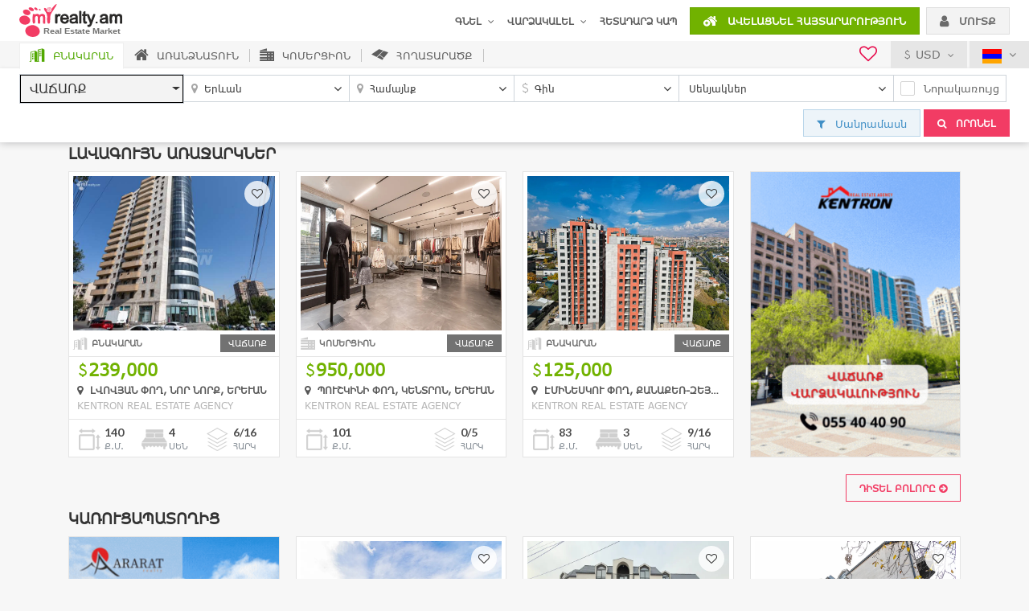

--- FILE ---
content_type: text/html; charset=UTF-8
request_url: https://myrealty.am/hy
body_size: 20911
content:
<!DOCTYPE html>
<html lang="hy">
<head>
    <meta charset="UTF-8">
<meta http-equiv="Content-Security-Policy" content="upgrade-insecure-requests"><meta name="facebook-domain-verification" content="b8v9ly5lxtjybx2vi1jkaau552g3ps" />
<meta name="viewport" content="width=device-width, initial-scale=1, maximum-scale=1.0, minimum-scale=1.0, shrink-to-fit=no">
<meta name="apple-itunes-app" content="app-id=1185605906">
<link href="https://myrealty.am/site/ico/apple-touch-icon-144-precomposed.png" rel="apple-touch-icon-precomposed" sizes="144x144">
<link href="https://myrealty.am/site/ico/apple-touch-icon-114-precomposed.png" rel="apple-touch-icon-precomposed" sizes="114x114">
<link href="https://myrealty.am/site/ico/apple-touch-icon-72-precomposed.png" rel="apple-touch-icon-precomposed" sizes="72x72">
<link href="https://myrealty.am/site/ico/apple-touch-icon-57-precomposed.png" rel="apple-touch-icon-precomposed">
<link href="https://myrealty.am/site/ico/apple-touch-icon-57-precomposed.png" rel="shortcut icon">

<script src="https://myrealty.am/node_modules/jquery/dist/jquery.min.js"></script>

<!-- Google Tag Manager -->
<script>(function(w,d,s,l,i){w[l]=w[l]||[];w[l].push({'gtm.start':
            new Date().getTime(),event:'gtm.js'});var f=d.getElementsByTagName(s)[0],
        j=d.createElement(s),dl=l!='dataLayer'?'&l='+l:'';j.async=true;j.src=
        'https://www.googletagmanager.com/gtm.js?id='+i+dl;f.parentNode.insertBefore(j,f);
    })(window,document,'script','dataLayer','GTM-T28DGSF');</script>
<!-- End Google Tag Manager -->    <meta property="og:title" content="Անշարժ գույք" />
    <meta property="og:site_name" content="Անշարժ գույք" />
    <meta property="og:type" content="article" />
    <meta property="og:url" content="//www.myrealty.am/hy/" />
    <meta property="og:description" content="Myrealty.am առաջարկում է անշարժ գույքի հսկայական բազա վաճառվող և վարձով տրվող բնակարանների, առանձնատների, կոմերցիոն տարածքների և հողատարացքների վերաբերյալ" />
    <meta property="og:image" content="https://myrealty.am/site/assets/images/logo_200x200.png" />
    <title>Բնակարանների առք ու վաճառք | Վարձով բնակարաններ | Myrealty.am Անշարժ գույքի գործակալությունների  բազա Երևանում</title>
    <meta name="keywords" content="անշարժ գույք, բնակարանների վաճառք, բնակարան Հայաստանում,  Երևան, Երևանում,ansharj guyq,bnakaranner" />
    <meta name="description" content="Myrealty.am առաջարկում է անշարժ գույքի հսկայական բազա վաճառվող և վարձով տրվող բնակարանների, առանձնատների, կոմերցիոն տարածքների և հողատարացքների վերաբերյալ" />
    <script>
        (function(w,d,u){
            var s=d.createElement('script');s.async=true;s.src=u+'?'+(Date.now()/60000|0);
            var h=d.getElementsByTagName('script')[0];h.parentNode.insertBefore(s,h);
        })(window,document,'https://cdn-ru.bitrix24.ru/b8620905/crm/tag/call.tracker.js');
    </script>
</head>
<body class="header-fix" style="display: none;">
    
<!-- Google Tag Manager (noscript) -->
<noscript><iframe src="https://www.googletagmanager.com/ns.html?id=GTM-T28DGSF"
                  height="0" width="0" style="display:none;visibility:hidden"></iframe></noscript>
<!-- End Google Tag Manager (noscript) -->

<header >
    <nav class="navbar navbar-expand-lg navbar-light">
<!--        <a href="javascript:void(0);" class="mobile-menu-btn d-flex d-lg-none"><i class="fa fa-bars" aria-hidden="true"></i></a>-->
        <a class="navbar-brand" href="https://myrealty.am/hy">
            <img data-src="https://myrealty.am/site/assets/images/logo.svg" alt="">
        </a>
        <!--<button class="navbar-toggler" type="button" data-toggle="collapse" data-target="#header_menu" aria-controls="header_menu" aria-expanded="false" aria-label="Toggle navigation">
            <span class="navbar-toggler-icon"></span>
        </button>-->

        <div class="nav navbar-nav header-contact-info">
            <i class="fa fa-volume-control-phone rotate" aria-hidden="true"></i>
            <span class="mt-0 title">Զանգահարեք մեզ հիմա:</span>
            <span>077 88-55-58 </span><span class="ml-1 mr-1"></span>
        </div>

        <div class="d-flex d-lg-none ml-auto">
            <div class="favourites "> <!--active-->
                <a href="https://myrealty.am/hy/my-favorites" title="favourites" class="header-btn">
                    <i class="fa fa-heart-o" aria-hidden="true"></i>
                    <span class="badge badge-pill badge-secondary fav_count">0</span>
                </a>
            </div>

            <div class="submit-listings-m-btn">
                <a href="https://myrealty.am/hy/add" class="btn btn-green header-btn">
                    <i class="icon-house-pluse" aria-hidden="true"></i>
                </a>
            </div>

                            <a href="javascript:void(0);" class="btn btn-light-gray header-btn" data-toggle="modal" data-target="#login_modal">
                    <i class="fa fa-user" aria-hidden="true"></i>
                </a>
                    </div>

        <div class="collapse navbar-collapse" id="header_menu">
            <div class="nav navbar-nav w-100 justify-content-end">
                <ul class="nav navbar-nav nav-menu">
                    <li class="nav-item m-0">
                        <a class="nav-link" href="https://myrealty.am/hy/vacharq/"><span>Գնել</span> <i class="fa fa-angle-down ml-1" aria-hidden="true"></i></a>
                        <div class="sub_menu row no-gutters">
                            <div class="col">
                                <h1 class="meu-col-title"><a href="https://myrealty.am/hy/vacharq/bnakaranner" class="a-link-blue">ԲՆԱԿԱՐԱՆՆԵՐ</a></h1>
                                <ul>
                                    <li><a href="https://myrealty.am/hy/vacharq/bnakaranner/1 սենյականոց" class="a-link-gray a-link-hover-green">1 սենյականոց</a></li>
                                    <li><a href="https://myrealty.am/hy/vacharq/bnakaranner/2-սենյականոց" class="a-link-gray a-link-hover-green">2 սենյականոց</a></li>
                                    <li><a href="https://myrealty.am/hy/vacharq/bnakaranner/3-սենյականոց" class="a-link-gray a-link-hover-green">3 սենյականոց</a></li>
                                    <li><a href="https://myrealty.am/hy/vacharq/bnakaranner/4-սենյականոց և ավել" class="a-link-gray a-link-hover-green">4 սենյականոց և ավել</a></li>
                                </ul>
                            </div>
                            <div class="col">
                                <h1 class="meu-col-title"><a href="https://myrealty.am/hy/vacharq/norakaruyc" class="a-link-blue">ՆՈՐԱԿԱՌՈՒՅՑՆԵՐ</a></h1>
                                <ul>
                                    <li><a href="https://myrealty.am/hy/vacharq/norakaruyc/1 սենյականոց" class="a-link-gray a-link-hover-green">1 սենյականոց</a></li>
                                    <li><a href="https://myrealty.am/hy/vacharq/norakaruyc/2-սենյականոց" class="a-link-gray a-link-hover-green">2 սենյականոց</a></li>
                                    <li><a href="https://myrealty.am/hy/vacharq/norakaruyc/3-սենյականոց" class="a-link-gray a-link-hover-green">3 սենյականոց</a></li>
                                    <li><a href="https://myrealty.am/hy/vacharq/norakaruyc/4-սենյականոց և ավել" class="a-link-gray a-link-hover-green">4 սենյականոց և ավել</a></li>
                                </ul>
                            </div>
                            <div class="col last-col">
                                <h1 class="meu-col-title">Այլ</h1>
                                <ul>
                                    <li><a href="https://myrealty.am/hy/vacharq/arandznatun" class="a-link-gray a-link-hover-green">Առանձնատուն</a></li>
                                    <li><a href="https://myrealty.am/hy/vacharq/komercion-taratsq" class="a-link-gray a-link-hover-green">Կոմերցիոն</a></li>
                                    <li><a href="https://myrealty.am/hy/vacharq/hokhataratsq" class="a-link-gray a-link-hover-green">Հողատարածք</a></li>
                                </ul>
                            </div>
                        </div>
                    </li>
                    <li class="nav-item m-0">
                        <a class="nav-link" href="https://myrealty.am/hy/vardzakalel/"><span>Վարձակալել</span> <i class="fa fa-angle-down ml-1" aria-hidden="true"></i></a>
                        <div class="sub_menu row no-gutters">
                            <div class="col">
                                <h1 class="meu-col-title"><a href="https://myrealty.am/hy/vardzakalel/bnakaranner" class="a-link-blue">ԲՆԱԿԱՐԱՆՆԵՐ</a></h1>
                                <ul>
                                    <li><a href="https://myrealty.am/hy/vardzakalel/bnakaranner/1 սենյականոց" class="a-link-gray a-link-hover-green">1 սենյականոց</a></li>
                                    <li><a href="https://myrealty.am/hy/vardzakalel/bnakaranner/2-սենյականոց" class="a-link-gray a-link-hover-green">2 սենյականոց</a></li>
                                    <li><a href="https://myrealty.am/hy/vardzakalel/bnakaranner/3-սենյականոց" class="a-link-gray a-link-hover-green">3 սենյականոց</a></li>
                                    <li><a href="https://myrealty.am/hy/vardzakalel/bnakaranner/4-սենյականոց և ավել" class="a-link-gray a-link-hover-green">4 սենյականոց և ավել</a></li>
                                </ul>
                            </div>
                            <div class="col">
                                <h1 class="meu-col-title"><a href="https://myrealty.am/hy/vardzakalel/norakaruyc" class="a-link-blue">ՆՈՐԱԿԱՌՈՒՅՑՆԵՐ</a></h1>
                                <ul>
                                    <li><a href="https://myrealty.am/hy/vardzakalel/norakaruyc/1 սենյականոց" class="a-link-gray a-link-hover-green">1 սենյականոց</a></li>
                                    <li><a href="https://myrealty.am/hy/vardzakalel/norakaruyc/2-սենյականոց" class="a-link-gray a-link-hover-green">2 սենյականոց</a></li>
                                    <li><a href="https://myrealty.am/hy/vardzakalel/norakaruyc/3-սենյականոց" class="a-link-gray a-link-hover-green">3 սենյականոց</a></li>
                                    <li><a href="https://myrealty.am/hy/vardzakalel/norakaruyc/4-սենյականոց և ավել" class="a-link-gray a-link-hover-green">4 սենյականոց և ավել</a></li>
                                </ul>
                            </div>
                            <div class="col last-col">
                                <h1 class="meu-col-title">Այլ</h1>
                                <ul>
                                    <li><a href="https://myrealty.am/hy/vardzakalel/arandznatun" class="a-link-gray a-link-hover-green">Առանձնատուն</a></li>
                                    <li><a href="https://myrealty.am/hy/vardzakalel/komercion-taratsq" class="a-link-gray a-link-hover-green">Կոմերցիոն</a></li>
                                </ul>
                            </div>
                        </div>
                    </li>
                    <li class="nav-item m-0">
                        <a class="nav-link" href="https://myrealty.am/hy/contacts">Հետադարձ կապ</a>
                    </li>
                </ul>
                <div class="nav navbar-nav header-buttons">
                    <li class="nav-item">
                        <a href="https://myrealty.am/hy/add" class="btn btn-green btn-cs text-uppercase">
                            <i class="icon-house-pluse mr-2" aria-hidden="true"></i> Ավելացնել հայտարարություն                        </a>
                    </li>
                    <li class="nav-item">
                                                    <a href="javascript:void(0);" class="btn btn-light-gray btn-cs text-uppercase" data-toggle="modal" data-target="#login_modal">
                                <i class="fa fa-user mr-2" aria-hidden="true"></i> մուտք                            </a>
                                            </li>
                </div>
            </div>
        </div>
    </nav>
    <div class="fixed-block">
        <div class="align-items-center justify-content-end header-gray-line d-flex">
            <div class="col d-block d-md-none mt-2 mb-2">
                <a href="#collapseMobSearch" data-toggle="collapse" id="search_from_btn" class="btn btn-blue btn-cs text-uppercase btn-block">
                    <i class="fa fa-search" aria-hidden="true"></i> Որոնել                </a>
            </div>
            <div class="favourites  d-none d-lg-block"> <!--active-->
                <a href="https://myrealty.am/hy/my-favorites" title="favourites" >
                    <i class="fa fa-heart-o" aria-hidden="true"></i>
                    <span class="badge badge-pill badge-secondary fav_count">0</span>
                </a>
            </div>
            <div class="currency drpdown-cs-bottom">
                <a href="javascript:void(0);" class="current-currency"><i class="icon-usd-syb"></i> USD <i class="fa fa-angle-down ml-1" aria-hidden="true"></i></a>                <div class="arrow show-in-hover"></div>
                <div class="drpdown-cs right-0 drpdown-cs-bottom show-in-hover">
                    <div class="popover-body">
                        <ul>
                            <li><a href="javascript:;" onclick="setCurrency(2)" data-currency="2"><i class="icon-amd-syb"></i><span>AMD</span></a></li><li><a href="javascript:;" onclick="setCurrency(3)" data-currency="3"><i class="icon-eur-syb"></i><span>EUR</span></a></li><li><a href="javascript:;" onclick="setCurrency(4)" data-currency="4"><i class="icon-rub-syb"></i><span>RUB</span></a></li>                        </ul>
                    </div>
                </div>
            </div>
            <div class="language drpdown-cs-bottom">
                <a class="current-language" href="javascript:void(0);">
                    <img data-src="https://myrealty.am/site/assets/images/flag-icon-hy.svg" alt="">
                    <i class="fa fa-angle-down ml-1" aria-hidden="true"></i>
                </a>
                <div class="arrow show-in-hover"></div>
                <div class="drpdown-cs right-0 drpdown-cs-bottom show-in-hover">
                    <div class="popover-body">
                        <ul>
                            <li><a href="https://myrealty.am/de" title=""><img data-src="https://myrealty.am/site//assets/images/flag-icon-de.svg" alt=""> Deutsch</a></li><li><a href="https://myrealty.am/en" title=""><img data-src="https://myrealty.am/site//assets/images/flag-icon-en.svg" alt=""> English</a></li><li><a href="https://myrealty.am/fr" title=""><img data-src="https://myrealty.am/site//assets/images/flag-icon-fr.svg" alt=""> Française</a></li><li><a href="https://myrealty.am/ir" title=""><img data-src="https://myrealty.am/site//assets/images/flag-icon-ir.svg" alt=""> فارسی</a></li><li><a href="https://myrealty.am/ru" title=""><img data-src="https://myrealty.am/site//assets/images/flag-icon-ru.svg" alt=""> Русский</a></li>                        </ul>
                    </div>
                </div>
            </div>
        </div>
                            <div class="collapse" id="collapseMobSearch">
            <div class="search-block">
    <form class="search-form" method="POST" action="https://myrealty.am/hy/make_search_link/">
        <div class="search_property_type">
            <div class="btn-group" data-toggle="buttons">
                <div class="search-property-type-btn">
                    <label class="btn btn-secondary active">
                        <input type="radio" name="property_type" id="apartment" value="1" checked><i class="icon-apartment"></i> <span>Բնակարան</span>
                    </label>
                </div>
                <div class="search-property-type-btn">
                <label class="btn btn-secondary ">
                    <input type="radio" name="property_type" id="house" value="2" ><i class="icon-house"></i> <span>Առանձնատուն</span>
                </label>
                </div>
                <div class="search-property-type-btn">
                <label class="btn btn-secondary ">
                    <input type="radio" name="property_type" id="commercial" value="3" ><i class="icon-commercial"></i> <span>Կոմերցիոն</span>
                </label>
                </div>
                <div class="search-property-type-btn">
                <label class="btn btn-secondary ">
                    <input type="radio" name="property_type" id="land" value="4" ><i class="icon-land"></i> <span>Հողատարածք</span>
                </label>
                </div>
            </div>
        </div>
        <div class="row no-gutters search-form-content form-inline justify-content-lg-end">
            <div class="col-12 col-md-auto col-lg-2 col-lgc min-w-170">
                <div class="form-group">
                    <select class="select-picker form-control search_item_type" name="search_item_type" id="search_item_type">
                        <option value="0" >Վաճառք</option>
                        <option value="1" >Վարձակալություն</option>
                        <option value="2" >Օրավարձ</option>
                    </select>
                </div>
            </div>
            <div class="col-12 col-md-4 col-lg-2 col-lgc min-w-170">
                <div class="form-group search-col search-col-is-icon search_regions">
                    <i class="fa fa-map-marker search-label-icon" aria-hidden="true"></i>
                    <select class="select-picker select-picker-multiple form-control" name="regions[]" id="search_regions" multiple title="Մարզ">
                        <option value="1" >Արագածոտն</option><option value="2" >Արարատ</option><option value="3" >Արմավիր</option><option value="4" >Գեղարքունիք</option><option value="6" >Լոռի</option><option value="7" >Կոտայք</option><option value="8" >Շիրակ</option><option value="9" >Սյունիք</option><option value="10" >Վայոց ձոր</option><option value="11" >Տավուշ</option><option value="12" >Արցախ</option><option value="5" selected>Երևան</option><option value="115" ></option>                    </select>
                </div>
            </div>
            <div class="col-12 col-md-4 col-lg-2 col-lgc min-w-170">
                <div class="form-group search-col search-col-is-icon search_districts">
                    <i class="fa fa-map-marker search-label-icon" aria-hidden="true"></i>
                    <select class="select-picker select-picker-multiple form-control" name="districts[]" id="search_districts" multiple title="Համայնք">
                        <option value="64" >Կենտրոն</option><option value="60" >Արաբկիր</option><option value="62" >Դավթաշեն</option><option value="61" >Աջափնյակ</option><option value="65" >Մալաթիա-Սեբաստիա</option><option value="59" >Շենգավիթ</option><option value="69" >Քանաքեռ-Զեյթուն</option><option value="58" >Ավան</option><option value="66" >Նոր Նորք</option><option value="67" >Նորք-Մարաշ</option><option value="63" >Էրեբունի</option><option value="68" >Նուբարաշեն</option><option value="73" >Վահագնի թաղամաս</option>                    </select>
                </div>
            </div>
            <div class="col-12 col-md-3 col-lg-2 col-lgc min-w-170">
                <div class="form-group search-col search-col-is-icon">
                    <span class="search_price_icon search-label-icon"><i class="icon-usd-syb"></i></span>
                    <div class="w-100 search_price price_0 ">
                        
<select class="select-picker form-control" name="sale_price" id="sale_price">
    <option value="20000-200000" selected >Գին</option>
    <option value="20000-40000"  >&lt; 40,000</option>
    <option value="40000-60000"  >40,000 - 60,000</option>
    <option value="60000-80000"  >60,000 - 80,000</option>
    <option value="80000-100000"  >80,000 - 100,000</option>
    <option value="100000-150000"  >100,000 - 150,000</option>
    <option value="150000-200000"  >150,000 - 200,000</option>
    <option value="200000-200000"  >200,000+</option>
</select>
<input type="hidden" name="currency" value="1">
                    </div>
                    <div class="w-100 search_price price_1 d-none">
                        
<select class="select-picker form-control" name="rent_price" id="rent_price">
    <option value="100-1500" selected >Գին</option>
    <option value="100-200"  >&lt; 200</option>
    <option value="200-300"  >200 - 300</option>
    <option value="300-500"  >300 - 500</option>
    <option value="500-800"  >500 - 800</option>
    <option value="800-1000"  >800 - 1000</option>
    <option value="1000-1500"  >1000 - 1500</option>
    <option value="1500-1500"  >1500+</option>
</select>
<input type="hidden" name="currency" value="1">

                    </div>
                    <div class="w-100 search_price price_2 d-none"">
                        
<select class="select-picker form-control" name="short_price" id="short_price">
    <option value="50-200" selected >Գին</option>
    <option value="50-100"  >&lt; 100</option>
    <option value="100-150"  >100 - 150</option>
    <option value="150-200"  >150 - 200</option>
    <option value="200-200"  >200+</option>
</select>
<input type="hidden" name="currency" value="1">                    </div>
                </div>
            </div>
            <div class="col-12 col-md search_beds show-property-type-1">
                <div class="form-group search-col">
                    <select class="select-picker select-picker-multiple form-control" name="beds[]" id="search_beds" multiple="multiple" title="Սենյակներ">
                        <option value="1"  >1</option>
                        <option value="2"  >2</option>
                        <option value="3"  >3</option>
                        <option value="4"  >4</option>
                        <option value="5"  >5</option>
                        <option value="6"  >6</option>
                        <option value="7"  >7+</option>
                    </select>
                </div>
            </div>
            <div class="col-12 col-md search_floors show-property-type-2">
                <div class="form-group search-col">
                    <select class="select-picker select-picker-multiple form-control" name="floors[]" id="search_floors" multiple="multiple" title="Հարկեր">
                        <option value="1"  >1</option>
                        <option value="2"  >2</option>
                        <option value="3"  >3</option>
                        <option value="4"  >4</option>
                    </select>
                </div>
            </div>
            <div class="col-12 col-md search_propose show-property-type-3">
                <div class="form-group search-col ">
                    <select class="select-picker select-picker-multiple form-control" name="propose[]" id="search_propose" multiple="multiple" title="Նպատակ">
                        <option value="1"  >Առևտրային</option>
                        <option value="2"  >Գրասենյակային</option>
                        <option value="3"  >Սպասարկում</option>
                        <option value="7"  >Այլ</option>
                    </select>
                </div>
            </div>
            <div class="col-12 col-md search_propose_land show-property-type-4 mr-1">
                <div class="form-group search-col ">
                    <select class="select-picker select-picker-multiple form-control" name="propose_land[]" id="search_propose_land" multiple="multiple" title="Նպատակ">
                        <option value="4"  >Բնակելի</option>
                        <option value="5"  >Հասարակական</option>
                        <option value="6"  >Գյուղատնտեսական</option>
                        <option value="7"  >Այլ</option>
                    </select>
                </div>
            </div>
            <div class="col-12 col-sm col-md-auto hide-property-type-4 mr-1">
                <div class="form-group search-col " data-toggle="buttons">
                    <label class="custom-control custom-checkbox checkbox-btn checkbox-cs btn ">
                        <input type="checkbox" class="custom-control-input new_construction" id="new_construction" name="new_construction" value="1" >
                        <span class="custom-control-indicator"></span>
                        <span class="custom-control-description">Նորակառույց</span>
                    </label>
                </div>
            </div>
            <div class="col-12 col-sm col-md-auto no-gutters d-flex flex-nowrap justify-content-sm-end">
                <div class="col mr-1 mr-sm-0">
                    <div class="form-group">
                        <a href="#search_more_options_content" data-toggle="collapse" id="search_more_options" class="btn btn-cs btn-block collapsed ml-0" aria-expanded="false" aria-controls="search_more_options">
                            <i class="fa fa-filter mr-2" aria-hidden="true"></i> Մանրամասն                        </a>
                    </div>
                </div>
                <div class="col ml-1 ml-sm-0"">
                    <div class="form-group search-col">
                        <button type="submit" class="btn btn-pink btn-block btn-cs text-uppercase"><i class="fa fa-search mr-2" aria-hidden="true"></i> Որոնել</button>
                    </div>
                </div>
            </div>
        </div>
        <div class="collapse" id="search_more_options_content">
            <div class="card card-body">
                <div class="">
                    <div class="row justify-content-between">
                        <div class="col-md-3">
                            <input type="text" class="form-control" id="search_id" name="search_id" value="" placeholder="ID ՈՐՈՆՈՒՄ">
                        </div>
                        <div class="col-auto"></div>
                    </div>
                    <hr>
                    <div class="row">
                        <div class="col-md-3 col-lg-2 form-group search_street">
                            <label for="street">Փողոց</label>
                            <select multiple="multiple" class="tokenize-sample" id="search_street" name="street[]">
                                                            </select>
                        </div>
                        <div class="col-md-3 col-lg-2 form-group ">
                            <label for="search_surface" class="hide-property-type-2">Մակերես</label>
                            <label for="search_surface" class="show-property-type-2">Հողի մակերես</label>
                            <select class="select-picker form-control" name="surface" id="search_surface">
                                <option value="20-140"  >Ընտրել</option>
                                <option value="20-40"  >20-40 Ք.Մ.</option>
                                <option value="40-60"  >40-60 Ք.Մ.</option>
                                <option value="60-80"  >60-80 Ք.Մ.</option>
                                <option value="80-120"  >80-120 Ք.Մ.</option>
                                <option value="120-140"  >120-140 Ք.Մ.</option>
                                <option value="140-140"  >140+ Ք.Մ.</option>
                            </select>
                        </div>
                        <div class="col-md-3 col-lg-2 form-group show-property-type-2">
                            <label for="home_surface">Տան մակերես</label>
                            <select class="select-picker form-control" name="home_surface" id="search_home_surface">
                                <option value="20-140"  >Ընտրել</option>
                                <option value="20-40"  >20-40 Ք.Մ.</option>
                                <option value="40-60"  >40-60 Ք.Մ.</option>
                                <option value="60-80"  >60-80 Ք.Մ.</option>
                                <option value="80-120"  >80-120 Ք.Մ.</option>
                                <option value="120-140"  >120-140 Ք.Մ.</option>
                                <option value="140-140"  >140+ Ք.Մ.</option>
                            </select>
                        </div>
                        <div class="col-md-4 col-lg-3 form-group show-property-type-1 show-property-type-3">
                            <label>Հարկ</label>
                            <div class="row">
                                <div class="col-6">
                                                                        <select class="select-picker form-control" name="preffered_floor_start" id="preffered_floor_start">
                                        <option value="0" selected>Սկսած</option><option value="0" >Նկուղ</option><option value="1" >1</option><option value="2" >2</option><option value="3" >3</option><option value="4" >4</option><option value="5" >5</option><option value="6" >6</option><option value="7" >7</option><option value="8" >8</option><option value="9" >9</option><option value="10" >10</option><option value="11" >11</option><option value="12" >12</option><option value="13" >13</option><option value="14" >14</option><option value="15" >15</option><option value="16" >16</option><option value="17" >17</option><option value="18" >18</option><option value="19" >19</option><option value="20" >20</option><option value="21" >21</option><option value="22" >22</option><option value="23" >23</option><option value="24" >24</option><option value="25" >25</option>                                    </select>
                                </div>
                                <div class="col-6">
                                    <select class="select-picker form-control" name="preffered_floor_end" id="preffered_floor_end">
                                        <option value="25" selected>Մինչև</option><option value="0" >Նկուղ</option><option value="1" >1</option><option value="2" >2</option><option value="3" >3</option><option value="4" >4</option><option value="5" >5</option><option value="6" >6</option><option value="7" >7</option><option value="8" >8</option><option value="9" >9</option><option value="10" >10</option><option value="11" >11</option><option value="12" >12</option><option value="13" >13</option><option value="14" >14</option><option value="15" >15</option><option value="16" >16</option><option value="17" >17</option><option value="18" >18</option><option value="19" >19</option><option value="20" >20</option><option value="21" >21</option><option value="22" >22</option><option value="23" >23</option><option value="24" >24</option><option value="25" >25</option>                                    </select>
                                </div>
                            </div>
                        </div>
                        <div class="col-md-4 col-lg-3 form-group show-property-type-1 show-property-type-3">
                            <label>Հարկայնություն</label>
                            <div class="row">
                                <div class="col-6">
                                                                        <select class="select-picker form-control" name="preffered_amount_floor_start" id="preffered_amount_floor_start">
                                        <option value="0" selected>Սկսած</option><option value="0">Նկուղ</option><option value="1" >1</option><option value="2" >2</option><option value="3" >3</option><option value="4" >4</option><option value="5" >5</option><option value="6" >6</option><option value="7" >7</option><option value="8" >8</option><option value="9" >9</option><option value="10" >10</option><option value="11" >11</option><option value="12" >12</option><option value="13" >13</option><option value="14" >14</option><option value="15" >15</option><option value="16" >16</option><option value="17" >17</option><option value="18" >18</option><option value="19" >19</option><option value="20" >20</option><option value="21" >21</option><option value="22" >22</option><option value="23" >23</option><option value="24" >24</option><option value="25" >25</option>                                    </select>
                                </div>
                                <div class="col-6">
                                                                        <select class="select-picker form-control" name="preffered_amount_floor_end" id="preffered_amount_floor_end">
                                        <option value="25" selected>Մինչև</option><option value="0">Նկուղ</option><option value="1" >1</option><option value="2" >2</option><option value="3" >3</option><option value="4" >4</option><option value="5" >5</option><option value="6" >6</option><option value="7" >7</option><option value="8" >8</option><option value="9" >9</option><option value="10" >10</option><option value="11" >11</option><option value="12" >12</option><option value="13" >13</option><option value="14" >14</option><option value="15" >15</option><option value="16" >16</option><option value="17" >17</option><option value="18" >18</option><option value="19" >19</option><option value="20" >20</option><option value="21" >21</option><option value="22" >22</option><option value="23" >23</option><option value="24" >24</option><option value="25" >25</option>                                    </select>
                                </div>
                            </div>
                        </div>
                        <div class="col-md-auto form-group d-flex align-items-end">
                            <div data-toggle="buttons">
                                <label class="custom-control custom-checkbox checkbox-btn checkbox-cs btn mb-0 ">
                                    <input type="checkbox" class="custom-control-input property_image" id="property_image" name="property_image" value="1" >
                                    <span class="custom-control-indicator"></span>
                                    <span class="custom-control-description">Նկարովները</span>
                                </label>
                            </div>
                        </div>
                    </div>
                    <div class="row">
                        <div class="col-md-3 col-lg-2 form-group show-property-type-1">
                            <label>Շինության տիպը</label>
                            <select class="select-picker select-picker-multiple form-control" name="building_type[]" id="building_type" multiple="multiple" title="Ընտրել">
                                <option value="1" >Մոնոլիտ</option>
                                <option value="2" >Քարե</option>
                                <option value="3" >Պանելային</option>
                                <option value="4" >Այլ</option>
                            </select>
                        </div>
                        <div class="col-md-auto form-group property_place show-property-type-3">
                            <label>Գույքի դիրքը</label>
                            <div data-toggle="buttons">
                                <label class="custom-control custom-checkbox checkbox-btn checkbox-cs btn ">
                                    <input type="checkbox" class="custom-control-input property_place" name="property_place[]" value="1" >
                                    <span class="custom-control-indicator"></span>
                                    <span class="custom-control-description">Շինության ներսում</span>
                                </label>
                                <label class="custom-control custom-checkbox checkbox-btn checkbox-cs btn ">
                                    <input type="checkbox" class="custom-control-input property_place" name="property_place[]" value="2" >
                                    <span class="custom-control-indicator"></span>
                                    <span class="custom-control-description">Առանձին շինություն</span>
                                </label>
                            </div>
                        </div>
                        <div class="col-md-auto form-group search_property_condition hide-property-type-4">
                            <label>Վիճակը</label>
                            <div data-toggle="buttons">
                                <label class="custom-control custom-checkbox checkbox-btn checkbox-cs btn ">
                                    <input type="checkbox" class="custom-control-input property_condition" name="property_condition[]" value="1" >
                                    <span class="custom-control-indicator"></span>
                                    <span class="custom-control-description">Վերանորոգված</span>
                                </label>
                                <label class="custom-control custom-checkbox checkbox-btn checkbox-cs btn ">
                                    <input type="checkbox" class="custom-control-input property_condition" name="property_condition[]" value="2" >
                                    <span class="custom-control-indicator"></span>
                                    <span class="custom-control-description">Լավ</span>
                                </label>
                                <label class="custom-control custom-checkbox checkbox-btn checkbox-cs btn ">
                                    <input type="checkbox" class="custom-control-input property_condition" name="property_condition[]" value="3" >
                                    <span class="custom-control-indicator"></span>
                                    <span class="custom-control-description">Զրոյական</span>
                                </label>
                            </div>
                        </div>
                        <div class="col-md-3 col-lg-2  form-group">
                            <label for="search_keyword">Լրացուցիչ</label>
                            <select multiple="multiple" class="tokenize-sample search_keyword" id="search_keyword" name="search_keyword[]">
                                                            </select>
                        </div>
                    </div>
                </div>
            </div>
        </div>
    </form>
</div>            </div>
                </div>
</header>
<!--
    <div class="old-version d-none d-sm-block">
        <a href="http://old.myrealty.am/"></a>
    </div>-->

<div class="modal fade" id="login_modal" tabindex="-1" role="dialog" aria-labelledby="loginModalLabel" aria-hidden="true">
    <div class="modal-dialog" role="document">
        <div class="modal-content">
            <div class="modal-header">
                <h5 class="modal-title">Մուտք</h5>
                <button type="button" class="close" data-dismiss="modal" aria-label="Close">
                    <span aria-hidden="true">&times;</span>
                </button>
            </div>
            <div class="modal-body">
                <form id="login_form" novalidate onsubmit="loginFormSubmit(this, event)">
                    <div class="mb-2">
                        <div class="input-group addon-cs addon-right">
                            <input type="text" class="form-control" id="login_mail_or_id" placeholder="Էլ. հասցե / ID" required>
                            <span class="input-group-addon"><i class="fa fa-user" aria-hidden="true"></i></span>
                        </div>
                    </div>
                    <div class="mb-2">
                        <div class="input-group addon-cs addon-right">
                            <input type="password" class="form-control" id="login_password" placeholder="գաղտնաբառ" required>
                            <span class="input-group-addon"><i class="fa fa-lock" aria-hidden="true"></i></span>
                        </div>
                    </div>
                    <div class="mb-2 d-flex justify-content-between align-items-center">
                        <a href="https://myrealty.am/hy/reset-password" class="forgot-password-link a-link-blue">Մոռացե՞լ եք գաղտնաբառը</a>
                        <button type="submit" class="btn btn-green btn-cs text-uppercase col-5">
                            Մուտք                        </button>
                    </div>
                </form>
                <div class="hr-line"><span>OR</span></div>
                <div class="text-center">
                                        <a href="https://www.facebook.com/v2.2/dialog/oauth?client_id=1442143259167176&amp;state=3973ed3da62c2c788451c004cb37ebc7&amp;response_type=code&amp;sdk=php-sdk-5.6.1&amp;redirect_uri=https%3A%2F%2Fmyrealty.am%2Fhy%2Ffb-callback&amp;scope=email" class="btn login-fb-btn btn-blue btn-cs">
                        <span><i class="fa fa-facebook" aria-hidden="true"></i></span>
                        Մուտք գործել Facebook-ի միջոցով                    </a>
                </div>
                <div class="hr-line mt-3"></div>
                <div class="text-center dialog-register-text pt-3">
                    <span>Գրանցված չե՞ք: <a href="https://myrealty.am/hy/registration" class="a-link-blue register-link text-uppercase">Գրանցվել</a></span>
                </div>
            </div>
        </div>
    </div>
</div>
    <div id="home_slider" class="carousel slide" data-ride="carousel">
        <div class="carousel-inner">
                        <!--<div class="carousel-item active">
                <img class="d-block w-100" src="assets/images/slider-image.jpg" alt="First slide">
            </div>-->
        </div>
    </div>

    <section class="home-section parents-carousel mt-5" id="hot_offers_section">
        <div class="container">
            <div class="row">
                <div class="col-md-12"><h1 class="section-title">Լավագույն առաջարկներ</h1></div>
            </div>
            <div class="row justify-content-md-center align-items-center">
                <!--div class="col-12"><div class="section-description">Լավագույն առաջարկների նկարագրությունը</div></div-->
                <!--<div class="col-6">
                    <div class="row justify-content-end">
                        <div class="col-auto">
                            <div class="carousel-btn">
                                <a href="javascript:void (0);" class="next-btn next-btn-owl"><i class="fa fa-chevron-left" aria-hidden="true"></i></a>
                                <a href="javascript:void (0);" class="prev-btn prev-btn-owl"><i class="fa fa-chevron-right" aria-hidden="true"></i></a>
                            </div>
                        </div>
                    </div>
                </div>-->
            </div>
            <div class="row item-grid ptb-10">
                <div class="col-md-12">
                    <div class="items-list"><div class="item item-grid item-box"><figure class="figure item-figure d-flex align-items-stretch">
            <div class="item-thumb-img-box">
                <a href="https://myrealty.am/hy/norakaruyc-bnakaran/4-senyakanoc/Lvovyan+St/Nor-Nork/Yerevan/156593" target="_blank" data-type="Առաջնային" class="image"><div class="thumb-image">
                        <img src="https://myrealty.am/site/assets/images/no-img.jpg" class="no-img" alt="">
                        <img data-src="https://myrealty.am/images/02/64/0264a4fb0e74fbf486dfa76e8a8cf605_600x460.jpg" class="thumb-img" alt="norakaruyc-bnakaran/4-senyakanoc/Lvovyan+St/Nor-Nork/Yerevan">
                    </div><div class="thumb-gallery"><div class="thumb-gallery__page thumb-gallery__page_column_2">
                                                    <div class="thumb-gallery__image-wrapper">
                                                        <img data-src="https://myrealty.am/images/02/64/0264a4fb0e74fbf486dfa76e8a8cf605_600x460.jpg" alt="4-senyakanoc-bnakaran-vacharq-Yerevan-Nor-Nork" class="image thumb-gallery__image">
                                                    </div>
                                                    <div class="thumb-gallery__button"></div>
                                                  </div><div class="thumb-gallery__page thumb-gallery__page_column_2">
                                                        <div class="thumb-gallery__image-wrapper">
                                                            <img data-src="https://myrealty.am/images/9a/f6/9af6137b4050c11f38abec0bd8f5d1fe(1)_600x460.jpg" alt="4-senyakanoc-bnakaran-vacharq-Yerevan-Nor-Nork" class="image thumb-gallery__image">
                                                            <div class="thumb-gallery__more">
                                                                <div class="thumb-gallery__more-wrapper">
                                                                    <div class="thumb-gallery__more-icon"></div>
                                                                    <div class="thumb-gallery__more-text">
                                                                        Եվս 16 նկար
                                                                    </div>
                                                                </div>
                                                            </div>
                                                        </div>
                                                        <div class="thumb-gallery__button"></div>
                                                      </div></div></a>
                <div class="item-heart " data-id="156593"><i class="fa fa-heart-o" aria-hidden="true"></i></div></div>
            <figcaption class="figure-caption d-flex flex-column">
                <div class="row no-gutters item-type-property-type align-items-center">
                    <div class="col-md-auto align-self-center item-list-id show-on-list pr-2"><span>ID 156593</span></div>
                    <div class="col-md-auto align-self-center item-type show-on-list pr-2"><span>Վաճառք</span></div><div class="col-auto item-property-type d-flex align-items-center"><i class="icon-apartment" aria-hidden="true"></i>Բնակարան</div><div class="col-auto align-self-center ml-auto item-type show-on-grid"><span>Վաճառք</span></div>
                </div>

                <div class="row no-gutters">
                    <div class="col item-price"><i class="icon-usd-syb"></i>239,000</div>
                    <div class="item-date show-on-list d-none d-lg-block">
                        <label>Ավելացված է:</label>
                        <i class="fa fa-calendar" aria-hidden="true"></i> 05.09.2025
                    </div>
                    <div class="item-date show-on-list d-none d-lg-block">
                        <label>Թարմացված է:</label>
                        <i class="fa fa-calendar-check-o" aria-hidden="true"></i> 25.09.2025
                    </div>
                </div>
                <div class="row no-gutters">
                    <div class="col col-12">
                        <div class="item-address"><i class="fa fa-map-marker" aria-hidden="true"></i> Լվովյան փող, Նոր Նորք, Երևան</div>
                    </div>
                    <div class="col col-12 show-on-grid"><div class="item-who-owns">KENTRON real estate agency</div></div>
                </div>
                <hr class="show-on-grid">
                <div class="row no-gutters item-short-info">
                    <div class="col">
                        <div class="item-sqm">
                            <span>140</span>
                            <label>Ք.Մ.</label>
                        </div>
                    </div>
                    <div class="col"><div class="item-rooms">
                            <span>4</span>
                            <label>Սեն</label>
                        </div></div>
                    <div class="col"><div class="item-floor"><span>6/16</span><label>Հարկ</label></div></div>
                </div>
                <div class="item-short-text-info mt-auto show-on-list">Բնակարանը գտնվում է նորակառույց շենքի 6-րդ հարկում, չվերանորոգված, սենյակները առանձնացված (կտրտած) ՝ 3 ննջասենյակ,մեծ հյուրասենյակ՝ երկար, կլոր և գեղեցիկ վիտրաժով, ընդարձակ խոլլով, երկու սանհանգույցով: Բակից բացվում է Թաթուլ Կրպեյանի անվան մեծ, գեղեցիկ և բարեկարգ այգին:</div>
                <div class="item-more mt-auto show-on-list d-flex"><a href="https://myrealty.am/hy/norakaruyc-bnakaran/4-senyakanoc/Lvovyan+St/Nor-Nork/Yerevan/156593" target="_blank"  class="btn btn-pink-transparent btn-cs text-uppercase item-more-btn ml-auto">Մանրամասն <i class="fa fa-arrow-circle-right" aria-hidden="true"></i></a>
                </div>
            </figcaption>

            <div class="item-who-owns-info flex-column"><div class="who-owns-logo-name"><div class="who-owns-logo"><img data-src="https://myrealty.am/images/company/thumb_af37d5e9844f04bb4e0208d590da46c4.jpg" alt="KENTRON real estate agency"></div><div class="who-owns-name"><div class="who-owns-type">գործակալություն</div><h2>KENTRON real estate agency</h2>
                </div><div class="who-owns-contact">
                            <div class="media">
                                <div class="d-flex mr-2 align-self-center">
                                    <div class="phone-icon-wrap">
                                        <i class="fa fa-volume-control-phone" aria-hidden="true"></i>
                                    </div>
                                </div>
                                <div class="media-body align-self-center">
                                    <ul class="phones-list"><li><a href="tel:+37455404090">+374 55 404090</a></li><li><a href="tel:+37498204054">+374 98 204054</a></li><li><a href="tel:+37443404090">+374 43 404090</a></li><li><a href="tel:+37460581958">+374 60 581958</a></li></ul>
                                </div>
                            </div>
                        </div>
                    </div> <div class="to-complain-btn-box mt-auto"><button type="button" class="btn btn-pink-transparent btn-cs text-uppercase btn-block" onclick="openComplainModal(event, 156593)">Դժգոհել</button></div>
            </div>
        </figure></div><div class="item item-grid item-box"><figure class="figure item-figure d-flex align-items-stretch">
            <div class="item-thumb-img-box">
                <a href="https://myrealty.am/hy/komercion-taracq/Pushkin+St/Center/Yerevan/158220" target="_blank" data-type="Առաջնային" class="image"><div class="thumb-image">
                        <img src="https://myrealty.am/site/assets/images/no-img.jpg" class="no-img" alt="">
                        <img data-src="https://myrealty.am/images/c0/f4/c0f42829cfd150b0527b5d2b6b828f38_600x460.jpeg" class="thumb-img" alt="komercion-taracq/Pushkin+St/Center/Yerevan">
                    </div><div class="thumb-gallery"><div class="thumb-gallery__page thumb-gallery__page_column_2">
                                                    <div class="thumb-gallery__image-wrapper">
                                                        <img data-src="https://myrealty.am/images/c0/f4/c0f42829cfd150b0527b5d2b6b828f38_600x460.jpeg" alt="sale-commercial" class="image thumb-gallery__image">
                                                    </div>
                                                    <div class="thumb-gallery__button"></div>
                                                  </div><div class="thumb-gallery__page thumb-gallery__page_column_2">
                                                        <div class="thumb-gallery__image-wrapper">
                                                            <img data-src="https://myrealty.am/images/12/42/1242dc434946196644d6e275142f00b5_600x460.jpeg" alt="sale-commercial" class="image thumb-gallery__image">
                                                            <div class="thumb-gallery__more">
                                                                <div class="thumb-gallery__more-wrapper">
                                                                    <div class="thumb-gallery__more-icon"></div>
                                                                    <div class="thumb-gallery__more-text">
                                                                        Եվս 11 նկար
                                                                    </div>
                                                                </div>
                                                            </div>
                                                        </div>
                                                        <div class="thumb-gallery__button"></div>
                                                      </div></div></a>
                <div class="item-heart " data-id="158220"><i class="fa fa-heart-o" aria-hidden="true"></i></div></div>
            <figcaption class="figure-caption d-flex flex-column">
                <div class="row no-gutters item-type-property-type align-items-center">
                    <div class="col-md-auto align-self-center item-list-id show-on-list pr-2"><span>ID 158220</span></div>
                    <div class="col-md-auto align-self-center item-type show-on-list pr-2"><span>Վաճառք</span></div><div class="col-auto item-property-type d-flex align-items-center"><i class="icon-commercial" aria-hidden="true"></i>Կոմերցիոն</div><div class="col-auto align-self-center ml-auto item-type show-on-grid"><span>Վաճառք</span></div>
                </div>

                <div class="row no-gutters">
                    <div class="col item-price"><i class="icon-usd-syb"></i>950,000</div>
                    <div class="item-date show-on-list d-none d-lg-block">
                        <label>Ավելացված է:</label>
                        <i class="fa fa-calendar" aria-hidden="true"></i> 08.12.2025
                    </div>
                    <div class="item-date show-on-list d-none d-lg-block">
                        <label>Թարմացված է:</label>
                        <i class="fa fa-calendar-check-o" aria-hidden="true"></i> 26.01.2026
                    </div>
                </div>
                <div class="row no-gutters">
                    <div class="col col-12">
                        <div class="item-address"><i class="fa fa-map-marker" aria-hidden="true"></i> Պուշկինի փող, Կենտրոն, Երևան</div>
                    </div>
                    <div class="col col-12 show-on-grid"><div class="item-who-owns">KENTRON real estate agency</div></div>
                </div>
                <hr class="show-on-grid">
                <div class="row no-gutters item-short-info">
                    <div class="col">
                        <div class="item-sqm">
                            <span>101</span>
                            <label>Ք.Մ.</label>
                        </div>
                    </div>
                    <div class="col"></div>
                    <div class="col"><div class="item-floor"><span>0/5</span><label>Հարկ</label></div></div>
                </div>
                <div class="item-short-text-info mt-auto show-on-list">Կենտրոն համայնքի ամենաբանուկ հատվածներից մեկում՝ Մաշտոցի պողոտա և Պուշկին փողոցների խաչմերուկում վաճառվում է 101 ք/մ մակրերսով(փաստացի 114 ք/մ) ունիվերսալ կոմերցիոն տարածք: Գտնվում է Պուշկին փողոցում՝ առաջին գծում, առաստաղի բարձրությունը 3 մ. է: Տարածքում առկա է եռաֆազ հոսանք, ունի երկու մուտք՝ փողոցից և բակից, մեկ սանհանգույց, օդորակիչ, 3 սրահ և պահեստային հատված: Տարածքը ամբողջությամբ դիզայներական լուծումներով հիմնանորոգված է: Վաճառվում է ամբողջ գույքով:</div>
                <div class="item-more mt-auto show-on-list d-flex"><a href="https://myrealty.am/hy/komercion-taracq/Pushkin+St/Center/Yerevan/158220" target="_blank"  class="btn btn-pink-transparent btn-cs text-uppercase item-more-btn ml-auto">Մանրամասն <i class="fa fa-arrow-circle-right" aria-hidden="true"></i></a>
                </div>
            </figcaption>

            <div class="item-who-owns-info flex-column"><div class="who-owns-logo-name"><div class="who-owns-logo"><img data-src="https://myrealty.am/images/company/thumb_af37d5e9844f04bb4e0208d590da46c4.jpg" alt="KENTRON real estate agency"></div><div class="who-owns-name"><div class="who-owns-type">գործակալություն</div><h2>KENTRON real estate agency</h2>
                </div><div class="who-owns-contact">
                            <div class="media">
                                <div class="d-flex mr-2 align-self-center">
                                    <div class="phone-icon-wrap">
                                        <i class="fa fa-volume-control-phone" aria-hidden="true"></i>
                                    </div>
                                </div>
                                <div class="media-body align-self-center">
                                    <ul class="phones-list"><li><a href="tel:+37455404090">+374 55 404090</a></li><li><a href="tel:+37498204054">+374 98 204054</a></li><li><a href="tel:+37443404090">+374 43 404090</a></li><li><a href="tel:+37460581958">+374 60 581958</a></li></ul>
                                </div>
                            </div>
                        </div>
                    </div> <div class="to-complain-btn-box mt-auto"><button type="button" class="btn btn-pink-transparent btn-cs text-uppercase btn-block" onclick="openComplainModal(event, 158220)">Դժգոհել</button></div>
            </div>
        </figure></div><div class="item item-grid item-box"><figure class="figure item-figure d-flex align-items-stretch">
            <div class="item-thumb-img-box">
                <a href="https://myrealty.am/hy/norakaruyc-bnakaran/3-senyakanoc/Emineski+St/Kanaqer-Zeytun/Yerevan/157635" target="_blank" data-type="Առաջնային" class="image"><div class="thumb-image">
                        <img src="https://myrealty.am/site/assets/images/no-img.jpg" class="no-img" alt="">
                        <img data-src="https://myrealty.am/images/82/c5/82c5118b4a12cf2ba4839c3e313ae625_600x460.jpeg" class="thumb-img" alt="norakaruyc-bnakaran/3-senyakanoc/Emineski+St/Kanaqer-Zeytun/Yerevan">
                    </div><div class="thumb-gallery"><div class="thumb-gallery__page thumb-gallery__page_column_2">
                                                    <div class="thumb-gallery__image-wrapper">
                                                        <img data-src="https://myrealty.am/images/82/c5/82c5118b4a12cf2ba4839c3e313ae625_600x460.jpeg" alt="sale-apartment" class="image thumb-gallery__image">
                                                    </div>
                                                    <div class="thumb-gallery__button"></div>
                                                  </div><div class="thumb-gallery__page thumb-gallery__page_column_2">
                                                        <div class="thumb-gallery__image-wrapper">
                                                            <img data-src="https://myrealty.am/images/e2/5f/e25fd7c03f83fb443d5ea1179234b9ea_600x460.jpeg" alt="sale-apartment" class="image thumb-gallery__image">
                                                            <div class="thumb-gallery__more">
                                                                <div class="thumb-gallery__more-wrapper">
                                                                    <div class="thumb-gallery__more-icon"></div>
                                                                    <div class="thumb-gallery__more-text">
                                                                        Եվս 10 նկար
                                                                    </div>
                                                                </div>
                                                            </div>
                                                        </div>
                                                        <div class="thumb-gallery__button"></div>
                                                      </div></div></a>
                <div class="item-heart " data-id="157635"><i class="fa fa-heart-o" aria-hidden="true"></i></div></div>
            <figcaption class="figure-caption d-flex flex-column">
                <div class="row no-gutters item-type-property-type align-items-center">
                    <div class="col-md-auto align-self-center item-list-id show-on-list pr-2"><span>ID 157635</span></div>
                    <div class="col-md-auto align-self-center item-type show-on-list pr-2"><span>Վաճառք</span></div><div class="col-auto item-property-type d-flex align-items-center"><i class="icon-apartment" aria-hidden="true"></i>Բնակարան</div><div class="col-auto align-self-center ml-auto item-type show-on-grid"><span>Վաճառք</span></div>
                </div>

                <div class="row no-gutters">
                    <div class="col item-price"><i class="icon-usd-syb"></i>125,000</div>
                    <div class="item-date show-on-list d-none d-lg-block">
                        <label>Ավելացված է:</label>
                        <i class="fa fa-calendar" aria-hidden="true"></i> 12.11.2025
                    </div>
                    <div class="item-date show-on-list d-none d-lg-block">
                        <label>Թարմացված է:</label>
                        <i class="fa fa-calendar-check-o" aria-hidden="true"></i> 06.01.2026
                    </div>
                </div>
                <div class="row no-gutters">
                    <div class="col col-12">
                        <div class="item-address"><i class="fa fa-map-marker" aria-hidden="true"></i> Էմինեսկու փող, Քանաքեռ-Զեյթուն, Երևան</div>
                    </div>
                    <div class="col col-12 show-on-grid"><div class="item-who-owns">KENTRON real estate agency</div></div>
                </div>
                <hr class="show-on-grid">
                <div class="row no-gutters item-short-info">
                    <div class="col">
                        <div class="item-sqm">
                            <span>83</span>
                            <label>Ք.Մ.</label>
                        </div>
                    </div>
                    <div class="col"><div class="item-rooms">
                            <span>3</span>
                            <label>Սեն</label>
                        </div></div>
                    <div class="col"><div class="item-floor"><span>9/16</span><label>Հարկ</label></div></div>
                </div>
                <div class="item-short-text-info mt-auto show-on-list">Վաճառվում է 3 սենյականոց բնակարան նորակառույց համալիրում "Ալմաստ Ռեզիդենս"-ում։Բնակարանը գտնվում է զրոյական վիճակում 16 հարկանի շենքի 9-րդ հարկում,ունի երկկողմանի դիրք, 2 ննջասենյակ, 2 սանհանգույց, առանձին խոհանոց , 2 բաց պատշգամբ ,ընդհանուր մակերեսը 83 ք․մ։</div>
                <div class="item-more mt-auto show-on-list d-flex"><a href="https://myrealty.am/hy/norakaruyc-bnakaran/3-senyakanoc/Emineski+St/Kanaqer-Zeytun/Yerevan/157635" target="_blank"  class="btn btn-pink-transparent btn-cs text-uppercase item-more-btn ml-auto">Մանրամասն <i class="fa fa-arrow-circle-right" aria-hidden="true"></i></a>
                </div>
            </figcaption>

            <div class="item-who-owns-info flex-column"><div class="who-owns-logo-name"><div class="who-owns-logo"><img data-src="https://myrealty.am/images/company/thumb_af37d5e9844f04bb4e0208d590da46c4.jpg" alt="KENTRON real estate agency"></div><div class="who-owns-name"><div class="who-owns-type">գործակալություն</div><h2>KENTRON real estate agency</h2>
                </div><div class="who-owns-contact">
                            <div class="media">
                                <div class="d-flex mr-2 align-self-center">
                                    <div class="phone-icon-wrap">
                                        <i class="fa fa-volume-control-phone" aria-hidden="true"></i>
                                    </div>
                                </div>
                                <div class="media-body align-self-center">
                                    <ul class="phones-list"><li><a href="tel:+37455404090">+374 55 404090</a></li><li><a href="tel:+37498204054">+374 98 204054</a></li><li><a href="tel:+37443404090">+374 43 404090</a></li><li><a href="tel:+37460581958">+374 60 581958</a></li></ul>
                                </div>
                            </div>
                        </div>
                    </div> <div class="to-complain-btn-box mt-auto"><button type="button" class="btn btn-pink-transparent btn-cs text-uppercase btn-block" onclick="openComplainModal(event, 157635)">Դժգոհել</button></div>
            </div>
        </figure></div><div class="item item-grid item-box banner-bg-image"><a href="https://www.real-estate.am/" class="banner-click" onclick="ga('send', 'event', 'Home page', 'Banner View', 'Kentron realty')" target="_blank"><figure class="figure item-figure" style="background: url(https://myrealty.am/site/banner/kentro-banner.gif) no-repeat center center; background-size: cover;" ></figure></a></div></div>
                </div>
                <div class="col-md-12 text-right">
                        <a href="https://myrealty.am/hy/hot-offers" class="btn btn-pink-transparent btn-cs text-uppercase item-more-btn">Դիտել բոլորը <i class="fa fa-arrow-circle-right" aria-hidden="true"></i></a>
                    </div>
            </div>
    </section>

    <section class="home-section parents-carousel" id="from_builder_section">
        <div class="container">
            <div class="row">
                <div class="col-md-12"><h1 class="section-title">Կառուցապատողից</h1></div>
            </div>
            <div class="row justify-content-md-center align-items-center">
                <!--div class="col-12"><div class="section-description">Կառուցապատողից</div></div-->
                <!--<div class="col-6">
                    <div class="row justify-content-end">
                        <div class="col-auto">
                            <div class="carousel-btn">
                                <a href="javascript:void (0);" class="next-btn next-btn-owl"><i class="fa fa-chevron-left" aria-hidden="true"></i></a>
                                <a href="javascript:void (0);" class="prev-btn prev-btn-owl"><i class="fa fa-chevron-right" aria-hidden="true"></i></a>
                            </div>
                        </div>
                    </div>
                </div>-->
            </div>
            <div class="row item-grid ptb-10">
                <div class="col-md-12">
                    <div class="items-list"><div class="item item-grid item-box banner-bg-image"><a href="https://ararat-realty.com/" class="banner-click" onclick="ga('send', 'event', 'Home page', 'Banner View', 'Ararat realty')" target="_blank"><figure class="figure item-figure" style="background: url(https://myrealty.am/site/banner/ararat-banner.gif) no-repeat center center; background-size: cover;" ></figure></a></div><div class="item item-grid item-box"><figure class="figure item-figure d-flex align-items-stretch">
            <div class="item-thumb-img-box">
                <a href="https://myrealty.am/hy/tun/G+1+dis./Ajapnyak/Yerevan/158092" target="_blank" data-type="Առաջնային" class="image"><div class="thumb-image">
                        <img src="https://myrealty.am/site/assets/images/no-img.jpg" class="no-img" alt="">
                        <img data-src="https://myrealty.am/images/a4/b6/a4b677d9d0dc2cd8daf85b61c3c6bdf9_600x460.jpeg" class="thumb-img" alt="tun/G+1+dis./Ajapnyak/Yerevan">
                    </div><div class="thumb-gallery"><div class="thumb-gallery__page thumb-gallery__page_column_2">
                                                    <div class="thumb-gallery__image-wrapper">
                                                        <img data-src="https://myrealty.am/images/a4/b6/a4b677d9d0dc2cd8daf85b61c3c6bdf9_600x460.jpeg" alt="sale-house" class="image thumb-gallery__image">
                                                    </div>
                                                    <div class="thumb-gallery__button"></div>
                                                  </div><div class="thumb-gallery__page thumb-gallery__page_column_2">
                                                        <div class="thumb-gallery__image-wrapper">
                                                            <img data-src="https://myrealty.am/images/59/79/597941bcde3e2d5d0e5add34f15673d1_600x460.jpeg" alt="sale-house" class="image thumb-gallery__image">
                                                            <div class="thumb-gallery__more">
                                                                <div class="thumb-gallery__more-wrapper">
                                                                    <div class="thumb-gallery__more-icon"></div>
                                                                    <div class="thumb-gallery__more-text">
                                                                        Եվս 18 նկար
                                                                    </div>
                                                                </div>
                                                            </div>
                                                        </div>
                                                        <div class="thumb-gallery__button"></div>
                                                      </div></div></a>
                <div class="item-heart " data-id="158092"><i class="fa fa-heart-o" aria-hidden="true"></i></div></div>
            <figcaption class="figure-caption d-flex flex-column">
                <div class="row no-gutters item-type-property-type align-items-center">
                    <div class="col-md-auto align-self-center item-list-id show-on-list pr-2"><span>ID 158092</span></div>
                    <div class="col-md-auto align-self-center item-type show-on-list pr-2"><span>Վաճառք</span></div><div class="col-auto item-property-type d-flex align-items-center"><i class="icon-house" aria-hidden="true"></i>Առանձնատուն</div><div class="col-auto align-self-center ml-auto item-type show-on-grid"><span>Վաճառք</span></div>
                </div>

                <div class="row no-gutters">
                    <div class="col item-price"><i class="icon-usd-syb"></i>160,000</div>
                    <div class="item-date show-on-list d-none d-lg-block">
                        <label>Ավելացված է:</label>
                        <i class="fa fa-calendar" aria-hidden="true"></i> 21.11.2023
                    </div>
                    <div class="item-date show-on-list d-none d-lg-block">
                        <label>Թարմացված է:</label>
                        <i class="fa fa-calendar-check-o" aria-hidden="true"></i> 14.01.2026
                    </div>
                </div>
                <div class="row no-gutters">
                    <div class="col col-12">
                        <div class="item-address"><i class="fa fa-map-marker" aria-hidden="true"></i> Գ 1 թաղ., Աջափնյակ, Երևան</div>
                    </div>
                    <div class="col col-12 show-on-grid"><div class="item-who-owns">KENTRON real estate agency</div></div>
                </div>
                <hr class="show-on-grid">
                <div class="row no-gutters item-short-info">
                    <div class="col">
                        <div class="item-sqm">
                            <span>170</span>
                            <label>Ք.Մ.</label>
                        </div>
                    </div>
                    <div class="col"><div class="item-rooms">
                            <span>3</span>
                            <label>Սեն</label>
                        </div></div>
                    <div class="col"><div class="item-floor"><span>1</span><label>Հարկ</label></div></div>
                </div>
                <div class="item-short-text-info mt-auto show-on-list">Գ1 թաղամասում վաճառվում է թաունհաուս ժամանակակից լուծումներով։ Թաունհաուսը գտնվում է զրոյական վիճակում։</div>
                <div class="item-more mt-auto show-on-list d-flex"><a href="https://myrealty.am/hy/tun/G+1+dis./Ajapnyak/Yerevan/158092" target="_blank"  class="btn btn-pink-transparent btn-cs text-uppercase item-more-btn ml-auto">Մանրամասն <i class="fa fa-arrow-circle-right" aria-hidden="true"></i></a>
                </div>
            </figcaption>

            <div class="item-who-owns-info flex-column"><div class="who-owns-logo-name"><div class="who-owns-logo"><img data-src="https://myrealty.am/images/company/thumb_af37d5e9844f04bb4e0208d590da46c4.jpg" alt="KENTRON real estate agency"></div><div class="who-owns-name"><div class="who-owns-type">գործակալություն</div><h2>KENTRON real estate agency</h2>
                </div><div class="who-owns-contact">
                            <div class="media">
                                <div class="d-flex mr-2 align-self-center">
                                    <div class="phone-icon-wrap">
                                        <i class="fa fa-volume-control-phone" aria-hidden="true"></i>
                                    </div>
                                </div>
                                <div class="media-body align-self-center">
                                    <ul class="phones-list"><li><a href="tel:+37455404090">+374 55 404090</a></li><li><a href="tel:+37498204054">+374 98 204054</a></li><li><a href="tel:+37443404090">+374 43 404090</a></li><li><a href="tel:+37460581958">+374 60 581958</a></li></ul>
                                </div>
                            </div>
                        </div>
                    </div> <div class="to-complain-btn-box mt-auto"><button type="button" class="btn btn-pink-transparent btn-cs text-uppercase btn-block" onclick="openComplainModal(event, 158092)">Դժգոհել</button></div>
            </div>
        </figure></div><div class="item item-grid item-box"><figure class="figure item-figure d-flex align-items-stretch">
            <div class="item-thumb-img-box">
                <a href="https://myrealty.am/hy/vardzov-komercion-taracq/Norq+Ayginer+St/Nork-Marash/Yerevan/158306" target="_blank" data-type="Առաջնային" class="image"><div class="thumb-image">
                        <img src="https://myrealty.am/site/assets/images/no-img.jpg" class="no-img" alt="">
                        <img data-src="https://myrealty.am/images/3c/79/3c79ee670e98a196da01927877395f73_600x460.jpeg" class="thumb-img" alt="vardzov-komercion-taracq/Norq+Ayginer+St/Nork-Marash/Yerevan">
                    </div><div class="thumb-gallery"><div class="thumb-gallery__page thumb-gallery__page_column_2">
                                                    <div class="thumb-gallery__image-wrapper">
                                                        <img data-src="https://myrealty.am/images/3c/79/3c79ee670e98a196da01927877395f73_600x460.jpeg" alt="rent-commercial" class="image thumb-gallery__image">
                                                    </div>
                                                    <div class="thumb-gallery__button"></div>
                                                  </div><div class="thumb-gallery__page thumb-gallery__page_column_2">
                                                        <div class="thumb-gallery__image-wrapper">
                                                            <img data-src="https://myrealty.am/images/85/b4/85b49c2497fef8bc87e843bdd720c4f4_600x460.jpeg" alt="rent-commercial" class="image thumb-gallery__image">
                                                            <div class="thumb-gallery__more">
                                                                <div class="thumb-gallery__more-wrapper">
                                                                    <div class="thumb-gallery__more-icon"></div>
                                                                    <div class="thumb-gallery__more-text">
                                                                        Եվս 26 նկար
                                                                    </div>
                                                                </div>
                                                            </div>
                                                        </div>
                                                        <div class="thumb-gallery__button"></div>
                                                      </div></div></a>
                <div class="item-heart " data-id="158306"><i class="fa fa-heart-o" aria-hidden="true"></i></div></div>
            <figcaption class="figure-caption d-flex flex-column">
                <div class="row no-gutters item-type-property-type align-items-center">
                    <div class="col-md-auto align-self-center item-list-id show-on-list pr-2"><span>ID 158306</span></div>
                    <div class="col-md-auto align-self-center item-type show-on-list pr-2"><span>Վարձ</span></div><div class="col-auto item-property-type d-flex align-items-center"><i class="icon-commercial" aria-hidden="true"></i>Կոմերցիոն</div><div class="col-auto align-self-center ml-auto item-type show-on-grid"><span>Վարձ</span></div>
                </div>

                <div class="row no-gutters">
                    <div class="col item-price"><i class="icon-usd-syb"></i>13,000<span class="show-on-list">Ամսական</span></div>
                    <div class="item-date show-on-list d-none d-lg-block">
                        <label>Ավելացված է:</label>
                        <i class="fa fa-calendar" aria-hidden="true"></i> 20.11.2025
                    </div>
                    <div class="item-date show-on-list d-none d-lg-block">
                        <label>Թարմացված է:</label>
                        <i class="fa fa-calendar-check-o" aria-hidden="true"></i> 29.01.2026
                    </div>
                </div>
                <div class="row no-gutters">
                    <div class="col col-12">
                        <div class="item-address"><i class="fa fa-map-marker" aria-hidden="true"></i> Նորքի Այգիներ փող, Նորք-Մարաշ, Երևան</div>
                    </div>
                    <div class="col col-12 show-on-grid"><div class="item-who-owns">KENTRON real estate agency</div></div>
                </div>
                <hr class="show-on-grid">
                <div class="row no-gutters item-short-info">
                    <div class="col">
                        <div class="item-sqm">
                            <span>400</span>
                            <label>Ք.Մ.</label>
                        </div>
                    </div>
                    <div class="col"></div>
                    <div class="col"><div class="item-floor"><span>4</span><label>Հարկ</label></div></div>
                </div>
                <div class="item-short-text-info mt-auto show-on-list">Վարձակալության է հանձնվում 4 հարկանաի նորակառույց շինություն՝ Նորքի Սուրբ Մարիամ Աստվածածին եկեղեցու անմիջապես հարևանությամբ․
Շինության ներքևի հարկը նախատոսված է որպես ավտոկայանատեղի, որը ցանկության դեպքում կարողե շահագործվել նաև որպես հավելյալ հարկ․ 
Շենքն ունի չորս կողմանի դիրք, պատուհաններ բոլոր կողմերից և բաց պատշգամբներ․
Կոմերցիոն տարածքը կարողա է ծառայել որպես՝ շքեղ հյուրանոցային համալիր, բիզնես կենտրոն, զարգմացման կենտրոն, գրասենյակային տարածքներ և շատ այլ նպատակներով․
Առկա է բակային բացոթյա հատված</div>
                <div class="item-more mt-auto show-on-list d-flex"><a href="https://myrealty.am/hy/vardzov-komercion-taracq/Norq+Ayginer+St/Nork-Marash/Yerevan/158306" target="_blank"  class="btn btn-pink-transparent btn-cs text-uppercase item-more-btn ml-auto">Մանրամասն <i class="fa fa-arrow-circle-right" aria-hidden="true"></i></a>
                </div>
            </figcaption>

            <div class="item-who-owns-info flex-column"><div class="who-owns-logo-name"><div class="who-owns-logo"><img data-src="https://myrealty.am/images/company/thumb_af37d5e9844f04bb4e0208d590da46c4.jpg" alt="KENTRON real estate agency"></div><div class="who-owns-name"><div class="who-owns-type">գործակալություն</div><h2>KENTRON real estate agency</h2>
                </div><div class="who-owns-contact">
                            <div class="media">
                                <div class="d-flex mr-2 align-self-center">
                                    <div class="phone-icon-wrap">
                                        <i class="fa fa-volume-control-phone" aria-hidden="true"></i>
                                    </div>
                                </div>
                                <div class="media-body align-self-center">
                                    <ul class="phones-list"><li><a href="tel:+37455407090">+374 55 407090</a></li><li><a href="tel:+37494408590">+374 94 408590</a></li></ul>
                                </div>
                            </div>
                        </div>
                    </div> <div class="to-complain-btn-box mt-auto"><button type="button" class="btn btn-pink-transparent btn-cs text-uppercase btn-block" onclick="openComplainModal(event, 158306)">Դժգոհել</button></div>
            </div>
        </figure></div><div class="item item-grid item-box"><figure class="figure item-figure d-flex align-items-stretch">
            <div class="item-thumb-img-box">
                <a href="https://myrealty.am/hy/vardzov-komercion-taracq/Norq+Ayginer+St/Nork-Marash/Yerevan/158036" target="_blank" data-type="Առաջնային" class="image"><div class="thumb-image">
                        <img src="https://myrealty.am/site/assets/images/no-img.jpg" class="no-img" alt="">
                        <img data-src="https://myrealty.am/images/9c/26/9c26af4a5286fba370dc6a10734873fc_600x460.jpeg" class="thumb-img" alt="vardzov-komercion-taracq/Norq+Ayginer+St/Nork-Marash/Yerevan">
                    </div><div class="thumb-gallery"><div class="thumb-gallery__page thumb-gallery__page_column_2">
                                                    <div class="thumb-gallery__image-wrapper">
                                                        <img data-src="https://myrealty.am/images/9c/26/9c26af4a5286fba370dc6a10734873fc_600x460.jpeg" alt="rent-commercial" class="image thumb-gallery__image">
                                                    </div>
                                                    <div class="thumb-gallery__button"></div>
                                                  </div><div class="thumb-gallery__page thumb-gallery__page_column_2">
                                                        <div class="thumb-gallery__image-wrapper">
                                                            <img data-src="https://myrealty.am/images/1e/45/1e4555b541590299ccb85d71f0f169ac_600x460.jpeg" alt="rent-commercial" class="image thumb-gallery__image">
                                                            <div class="thumb-gallery__more">
                                                                <div class="thumb-gallery__more-wrapper">
                                                                    <div class="thumb-gallery__more-icon"></div>
                                                                    <div class="thumb-gallery__more-text">
                                                                        Եվս 51 նկար
                                                                    </div>
                                                                </div>
                                                            </div>
                                                        </div>
                                                        <div class="thumb-gallery__button"></div>
                                                      </div></div></a>
                <div class="item-heart " data-id="158036"><i class="fa fa-heart-o" aria-hidden="true"></i></div></div>
            <figcaption class="figure-caption d-flex flex-column">
                <div class="row no-gutters item-type-property-type align-items-center">
                    <div class="col-md-auto align-self-center item-list-id show-on-list pr-2"><span>ID 158036</span></div>
                    <div class="col-md-auto align-self-center item-type show-on-list pr-2"><span>Վարձ</span></div><div class="col-auto item-property-type d-flex align-items-center"><i class="icon-commercial" aria-hidden="true"></i>Կոմերցիոն</div><div class="col-auto align-self-center ml-auto item-type show-on-grid"><span>Վարձ</span></div>
                </div>

                <div class="row no-gutters">
                    <div class="col item-price"><i class="icon-usd-syb"></i>13,000<span class="show-on-list">Ամսական</span></div>
                    <div class="item-date show-on-list d-none d-lg-block">
                        <label>Ավելացված է:</label>
                        <i class="fa fa-calendar" aria-hidden="true"></i> 20.11.2025
                    </div>
                    <div class="item-date show-on-list d-none d-lg-block">
                        <label>Թարմացված է:</label>
                        <i class="fa fa-calendar-check-o" aria-hidden="true"></i> 29.01.2026
                    </div>
                </div>
                <div class="row no-gutters">
                    <div class="col col-12">
                        <div class="item-address"><i class="fa fa-map-marker" aria-hidden="true"></i> Նորքի Այգիներ փող, Նորք-Մարաշ, Երևան</div>
                    </div>
                    <div class="col col-12 show-on-grid"><div class="item-who-owns">MyRealty Real Estate</div></div>
                </div>
                <hr class="show-on-grid">
                <div class="row no-gutters item-short-info">
                    <div class="col">
                        <div class="item-sqm">
                            <span>400</span>
                            <label>Ք.Մ.</label>
                        </div>
                    </div>
                    <div class="col"></div>
                    <div class="col"><div class="item-floor"><span>4</span><label>Հարկ</label></div></div>
                </div>
                <div class="item-short-text-info mt-auto show-on-list">Վարձակալության է հանձնվում 4 հարկանաի նորակառույց շինություն՝ Նորքի Սուրբ Մարիամ Աստվածածին եկեղեցու անմիջապես հարևանությամբ․
Շինության ներքևի հարկը նախատոսված է որպես ավտոկայանատեղի, որը ցանկության դեպքում կարողե շահագործվել նաև որպես հավելյալ հարկ․ 
Շենքն ունի չորս կողմանի դիրք, պատուհաններ բոլոր կողմերից և բաց պատշգամբներ․
Կոմերցիոն տարածքը կարողա է ծառայել որպես՝ շքեղ հյուրանոցային համալիր, բիզնես կենտրոն, զարգմացման կենտրոն, գրասենյակային տարածքներ և շատ այլ նպատակներով․
Առկա է բակային բացոթյա հատված</div>
                <div class="item-more mt-auto show-on-list d-flex"><a href="https://myrealty.am/hy/vardzov-komercion-taracq/Norq+Ayginer+St/Nork-Marash/Yerevan/158036" target="_blank"  class="btn btn-pink-transparent btn-cs text-uppercase item-more-btn ml-auto">Մանրամասն <i class="fa fa-arrow-circle-right" aria-hidden="true"></i></a>
                </div>
            </figcaption>

            <div class="item-who-owns-info flex-column"><div class="who-owns-logo-name"><div class="who-owns-logo"><img data-src="https://myrealty.am/images/company/thumb_55620de49b2980a8d897e3750fdb6cdb.jpg" alt="MyRealty Real Estate"></div><div class="who-owns-name"><div class="who-owns-type">գործակալություն</div><h2>MyRealty Real Estate</h2>
                </div><div class="who-owns-contact">
                            <div class="media">
                                <div class="d-flex mr-2 align-self-center">
                                    <div class="phone-icon-wrap">
                                        <i class="fa fa-volume-control-phone" aria-hidden="true"></i>
                                    </div>
                                </div>
                                <div class="media-body align-self-center">
                                    <ul class="phones-list"><li><a href="tel:+37455407090">+374 55 407090</a></li><li><a href="tel:+37494408590">+374 94 408590</a></li></ul>
                                </div>
                            </div>
                        </div>
                    </div> <div class="to-complain-btn-box mt-auto"><button type="button" class="btn btn-pink-transparent btn-cs text-uppercase btn-block" onclick="openComplainModal(event, 158036)">Դժգոհել</button></div>
            </div>
        </figure></div></div>
                </div>
                <div class="col-md-12 text-right">
                        <a href="https://myrealty.am/hy/norakaruyc-karucapatoxic" class="btn btn-pink-transparent btn-cs text-uppercase item-more-btn">Դիտել բոլորը <i class="fa fa-arrow-circle-right" aria-hidden="true"></i></a>
                    </div>
            </div>    </section>

    <section class="home-section parents-carousel" id="for_sale_section">
        <div class="container">
            <div class="row">
                <div class="col-md-12"><h1 class="section-title">Բնակարանների վաճառք</h1></div>
            </div>
            <div class="row justify-content-md-center align-items-center">
                <!--div class="col-12"><div class="section-description">Վաճառքի բաժնի նկարագրությունը</div></div-->
                <!--<div class="col-6">
                    <div class="row justify-content-end">
                        <div class="col-auto">
                            <div class="carousel-btn">
                                <a href="javascript:void (0);" class="next-btn next-btn-owl"><i class="fa fa-chevron-left" aria-hidden="true"></i></a>
                                <a href="javascript:void (0);" class="prev-btn prev-btn-owl"><i class="fa fa-chevron-right" aria-hidden="true"></i></a>
                            </div>
                        </div>
                    </div>
                </div>-->
            </div>
            <div class="row item-grid ptb-10">
                <div class="col-md-12">
                    <div class="items-list"><div class="item item-grid item-box"><figure class="figure item-figure d-flex align-items-stretch">
            <div class="item-thumb-img-box">
                <a href="https://myrealty.am/hy/norakaruyc-bnakaran/3-senyakanoc/Gogol+St/Kanaqer-Zeytun/Yerevan/159255" target="_blank" data-type="Առաջնային" class="image"><div class="thumb-image">
                        <img src="https://myrealty.am/site/assets/images/no-img.jpg" class="no-img" alt="">
                        <img data-src="https://myrealty.am/images/49/64/4964c0520209e3da6c62f3f7be7305ed_600x460.jpeg" class="thumb-img" alt="norakaruyc-bnakaran/3-senyakanoc/Gogol+St/Kanaqer-Zeytun/Yerevan">
                    </div><div class="thumb-gallery"><div class="thumb-gallery__page thumb-gallery__page_column_2">
                                                    <div class="thumb-gallery__image-wrapper">
                                                        <img data-src="https://myrealty.am/images/49/64/4964c0520209e3da6c62f3f7be7305ed_600x460.jpeg" alt="sale-apartment" class="image thumb-gallery__image">
                                                    </div>
                                                    <div class="thumb-gallery__button"></div>
                                                  </div><div class="thumb-gallery__page thumb-gallery__page_column_2">
                                                        <div class="thumb-gallery__image-wrapper">
                                                            <img data-src="https://myrealty.am/images/db/f7/dbf73a6d646afac20f0e2680da194053_600x460.jpeg" alt="sale-apartment" class="image thumb-gallery__image">
                                                            <div class="thumb-gallery__more">
                                                                <div class="thumb-gallery__more-wrapper">
                                                                    <div class="thumb-gallery__more-icon"></div>
                                                                    <div class="thumb-gallery__more-text">
                                                                        Եվս 8 նկար
                                                                    </div>
                                                                </div>
                                                            </div>
                                                        </div>
                                                        <div class="thumb-gallery__button"></div>
                                                      </div></div></a>
                <div class="item-heart " data-id="159255"><i class="fa fa-heart-o" aria-hidden="true"></i></div></div>
            <figcaption class="figure-caption d-flex flex-column">
                <div class="row no-gutters item-type-property-type align-items-center">
                    <div class="col-md-auto align-self-center item-list-id show-on-list pr-2"><span>ID 159255</span></div>
                    <div class="col-md-auto align-self-center item-type show-on-list pr-2"><span>Վաճառք</span></div><div class="col-auto item-property-type d-flex align-items-center"><i class="icon-apartment" aria-hidden="true"></i>Բնակարան</div><div class="col-auto align-self-center ml-auto item-type show-on-grid"><span>Վաճառք</span></div>
                </div>

                <div class="row no-gutters">
                    <div class="col item-price"><i class="icon-usd-syb"></i>345,000</div>
                    <div class="item-date show-on-list d-none d-lg-block">
                        <label>Ավելացված է:</label>
                        <i class="fa fa-calendar" aria-hidden="true"></i> 19.06.2024
                    </div>
                    <div class="item-date show-on-list d-none d-lg-block">
                        <label>Թարմացված է:</label>
                        <i class="fa fa-calendar-check-o" aria-hidden="true"></i> 02.02.2026
                    </div>
                </div>
                <div class="row no-gutters">
                    <div class="col col-12">
                        <div class="item-address"><i class="fa fa-map-marker" aria-hidden="true"></i> Գոգոլի փող., Քանաքեռ-Զեյթուն, Երևան</div>
                    </div>
                    <div class="col col-12 show-on-grid"><div class="item-who-owns">MyRealty Real Estate</div></div>
                </div>
                <hr class="show-on-grid">
                <div class="row no-gutters item-short-info">
                    <div class="col">
                        <div class="item-sqm">
                            <span>128</span>
                            <label>Ք.Մ.</label>
                        </div>
                    </div>
                    <div class="col"><div class="item-rooms">
                            <span>3</span>
                            <label>Սեն</label>
                        </div></div>
                    <div class="col"><div class="item-floor"><span>5/16</span><label>Հարկ</label></div></div>
                </div>
                <div class="item-short-text-info mt-auto show-on-list">Քանաքեռ-Զեյթուն համայնքում՝ Գոգոլի փողոցում գտնվող նորակառույց շենքում վաճառվում է 3 սենյականոց բնակարան 128 ք/մ մակերեսով։Առաստաղի բարձրությունը 3,1 մ. է:Բնակարանը երկկողմանի դիրքով է, արևկող է և լուսավոր:Բաղկացած է 2 ննջասենյակից, 2 սանհանգույցից,3 բաց պատշգամբից գեղեցիկ տեսարանով,ընդարձակ հյուրասենյակից, և խոհանոցից։Բնակարանից բացվում է շատ գեղեցիկ տեսարան դեպի Մայրաքաղաք և Արարատ լեռ։Շենքի տարածքում առկա է լինելու 800 ք/մ կանաչապատ փակ այգի նախատեսված բնակիչների համար,իսկ տանիքում՝ բացօթյա լողավազան,մարզասրահ,շոգեբաղնիք և զբոսայգի:Բնակարանի շքեղ վերանորոգված և չբնակեցված է ։</div>
                <div class="item-more mt-auto show-on-list d-flex"><a href="https://myrealty.am/hy/norakaruyc-bnakaran/3-senyakanoc/Gogol+St/Kanaqer-Zeytun/Yerevan/159255" target="_blank"  class="btn btn-pink-transparent btn-cs text-uppercase item-more-btn ml-auto">Մանրամասն <i class="fa fa-arrow-circle-right" aria-hidden="true"></i></a>
                </div>
            </figcaption>

            <div class="item-who-owns-info flex-column"><div class="who-owns-logo-name"><div class="who-owns-logo"><img data-src="https://myrealty.am/images/company/thumb_55620de49b2980a8d897e3750fdb6cdb.jpg" alt="MyRealty Real Estate"></div><div class="who-owns-name"><div class="who-owns-type">գործակալություն</div><h2>MyRealty Real Estate</h2>
                </div><div class="who-owns-contact">
                            <div class="media">
                                <div class="d-flex mr-2 align-self-center">
                                    <div class="phone-icon-wrap">
                                        <i class="fa fa-volume-control-phone" aria-hidden="true"></i>
                                    </div>
                                </div>
                                <div class="media-body align-self-center">
                                    <ul class="phones-list"><li><a href="tel:+37455808090">+374 55 808090</a></li><li><a href="tel:+37477885558">+374 77 885558</a></li></ul>
                                </div>
                            </div>
                        </div>
                    </div> <div class="to-complain-btn-box mt-auto"><button type="button" class="btn btn-pink-transparent btn-cs text-uppercase btn-block" onclick="openComplainModal(event, 159255)">Դժգոհել</button></div>
            </div>
        </figure></div><div class="item item-grid item-box"><figure class="figure item-figure d-flex align-items-stretch">
            <div class="item-thumb-img-box">
                <a href="https://myrealty.am/hy/bnakaran/2-senyakanoc/Komitas+Ave/Arabkir/Yerevan/159254" target="_blank" data-type="Առաջնային" class="image"><div class="thumb-image">
                        <img src="https://myrealty.am/site/assets/images/no-img.jpg" class="no-img" alt="">
                        <img data-src="https://myrealty.am/images/99/76/99765a9fdffba77d23f99a14a8786e8f_600x460.jpeg" class="thumb-img" alt="bnakaran/2-senyakanoc/Komitas+Ave/Arabkir/Yerevan">
                    </div><div class="thumb-gallery"><div class="thumb-gallery__page thumb-gallery__page_column_2">
                                                    <div class="thumb-gallery__image-wrapper">
                                                        <img data-src="https://myrealty.am/images/99/76/99765a9fdffba77d23f99a14a8786e8f_600x460.jpeg" alt="2-senyakanoc-bnakaran-vacharq-Yerevan-Arabkir" class="image thumb-gallery__image">
                                                    </div>
                                                    <div class="thumb-gallery__button"></div>
                                                  </div><div class="thumb-gallery__page thumb-gallery__page_column_2">
                                                        <div class="thumb-gallery__image-wrapper">
                                                            <img data-src="https://myrealty.am/images/99/76/99765a9fdffba77d23f99a14a8786e8f(1)_600x460.jpeg" alt="2-senyakanoc-bnakaran-vacharq-Yerevan-Arabkir" class="image thumb-gallery__image">
                                                            <div class="thumb-gallery__more">
                                                                <div class="thumb-gallery__more-wrapper">
                                                                    <div class="thumb-gallery__more-icon"></div>
                                                                    <div class="thumb-gallery__more-text">
                                                                        Եվս 9 նկար
                                                                    </div>
                                                                </div>
                                                            </div>
                                                        </div>
                                                        <div class="thumb-gallery__button"></div>
                                                      </div></div></a>
                <div class="item-heart " data-id="159254"><i class="fa fa-heart-o" aria-hidden="true"></i></div></div>
            <figcaption class="figure-caption d-flex flex-column">
                <div class="row no-gutters item-type-property-type align-items-center">
                    <div class="col-md-auto align-self-center item-list-id show-on-list pr-2"><span>ID 159254</span></div>
                    <div class="col-md-auto align-self-center item-type show-on-list pr-2"><span>Վաճառք</span></div><div class="col-auto item-property-type d-flex align-items-center"><i class="icon-apartment" aria-hidden="true"></i>Բնակարան</div><div class="col-auto align-self-center ml-auto item-type show-on-grid"><span>Վաճառք</span></div>
                </div>

                <div class="row no-gutters">
                    <div class="col item-price"><i class="icon-usd-syb"></i>140,000</div>
                    <div class="item-date show-on-list d-none d-lg-block">
                        <label>Ավելացված է:</label>
                        <i class="fa fa-calendar" aria-hidden="true"></i> 02.02.2026
                    </div>
                    <div class="item-date show-on-list d-none d-lg-block">
                        <label>Թարմացված է:</label>
                        <i class="fa fa-calendar-check-o" aria-hidden="true"></i> 02.02.2026
                    </div>
                </div>
                <div class="row no-gutters">
                    <div class="col col-12">
                        <div class="item-address"><i class="fa fa-map-marker" aria-hidden="true"></i> Կոմիտասի պող, Արաբկիր, Երևան</div>
                    </div>
                    <div class="col col-12 show-on-grid"><div class="item-who-owns">Safe House</div></div>
                </div>
                <hr class="show-on-grid">
                <div class="row no-gutters item-short-info">
                    <div class="col">
                        <div class="item-sqm">
                            <span>67</span>
                            <label>Ք.Մ.</label>
                        </div>
                    </div>
                    <div class="col"><div class="item-rooms">
                            <span>2</span>
                            <label>Սեն</label>
                        </div></div>
                    <div class="col"><div class="item-floor"><span>4/5</span><label>Հարկ</label></div></div>
                </div>
                <div class="item-short-text-info mt-auto show-on-list">

Վաճառվում է 2 սենյականոց բնակարան Արաբկիր համայնքում՝ Կոմիտասի պողոտայում: Բնակարանը գտնվում է 5 հարկանի ստալինյան նախագծով քարե շենքի 4-րդ հարկում, ոի ընդհանուր մակերեսը կազմում է 67 ք.մ.: Բնակարանը գտնվում է բարվոք վիճակում:

</div>
                <div class="item-more mt-auto show-on-list d-flex"><a href="https://myrealty.am/hy/bnakaran/2-senyakanoc/Komitas+Ave/Arabkir/Yerevan/159254" target="_blank"  class="btn btn-pink-transparent btn-cs text-uppercase item-more-btn ml-auto">Մանրամասն <i class="fa fa-arrow-circle-right" aria-hidden="true"></i></a>
                </div>
            </figcaption>

            <div class="item-who-owns-info flex-column"><div class="who-owns-logo-name"><div class="who-owns-logo"><img data-src="https://myrealty.am/images/company/thumb_4d75e0a38dacfddabd84eb492f54de46.jpg" alt="Լիլիթ Միրզոյան"></div><div class="who-owns-name"><div class="who-owns-type">գործակալ</div><h2>Լիլիթ Միրզոյան</h2>
                </div><div class="who-owns-contact">
                            <div class="media">
                                <div class="d-flex mr-2 align-self-center">
                                    <div class="phone-icon-wrap">
                                        <i class="fa fa-volume-control-phone" aria-hidden="true"></i>
                                    </div>
                                </div>
                                <div class="media-body align-self-center">
                                    <ul class="phones-list"><li><a href="tel:+37455663939">+374 55 663939</a></li><li><a href="tel: +37441400277">+374 41 400277</a></li></ul>
                                </div>
                            </div>
                        </div>
                    </div> <div class="to-complain-btn-box mt-auto"><button type="button" class="btn btn-pink-transparent btn-cs text-uppercase btn-block" onclick="openComplainModal(event, 159254)">Դժգոհել</button></div>
            </div>
        </figure></div><div class="item item-grid item-box"><figure class="figure item-figure d-flex align-items-stretch">
            <div class="item-thumb-img-box">
                <a href="https://myrealty.am/hy/norakaruyc-bnakaran/3-senyakanoc/Gogol+St/Kanaqer-Zeytun/Yerevan/159253" target="_blank" data-type="Առաջնային" class="image"><div class="thumb-image">
                        <img src="https://myrealty.am/site/assets/images/no-img.jpg" class="no-img" alt="">
                        <img data-src="https://myrealty.am/images/35/5f/355f76004b0ca1af74922b2339cb8849_600x460.jpeg" class="thumb-img" alt="norakaruyc-bnakaran/3-senyakanoc/Gogol+St/Kanaqer-Zeytun/Yerevan">
                    </div><div class="thumb-gallery"><div class="thumb-gallery__page thumb-gallery__page_column_2">
                                                    <div class="thumb-gallery__image-wrapper">
                                                        <img data-src="https://myrealty.am/images/35/5f/355f76004b0ca1af74922b2339cb8849_600x460.jpeg" alt="sale-apartment" class="image thumb-gallery__image">
                                                    </div>
                                                    <div class="thumb-gallery__button"></div>
                                                  </div><div class="thumb-gallery__page thumb-gallery__page_column_2">
                                                        <div class="thumb-gallery__image-wrapper">
                                                            <img data-src="https://myrealty.am/images/fd/00/fd004bacfa6bd88e671eec2a8bcf8599_600x460.jpeg" alt="sale-apartment" class="image thumb-gallery__image">
                                                            <div class="thumb-gallery__more">
                                                                <div class="thumb-gallery__more-wrapper">
                                                                    <div class="thumb-gallery__more-icon"></div>
                                                                    <div class="thumb-gallery__more-text">
                                                                        Եվս 11 նկար
                                                                    </div>
                                                                </div>
                                                            </div>
                                                        </div>
                                                        <div class="thumb-gallery__button"></div>
                                                      </div></div></a>
                <div class="item-heart " data-id="159253"><i class="fa fa-heart-o" aria-hidden="true"></i></div></div>
            <figcaption class="figure-caption d-flex flex-column">
                <div class="row no-gutters item-type-property-type align-items-center">
                    <div class="col-md-auto align-self-center item-list-id show-on-list pr-2"><span>ID 159253</span></div>
                    <div class="col-md-auto align-self-center item-type show-on-list pr-2"><span>Վաճառք</span></div><div class="col-auto item-property-type d-flex align-items-center"><i class="icon-apartment" aria-hidden="true"></i>Բնակարան</div><div class="col-auto align-self-center ml-auto item-type show-on-grid"><span>Վաճառք</span></div>
                </div>

                <div class="row no-gutters">
                    <div class="col item-price"><i class="icon-usd-syb"></i>345,000</div>
                    <div class="item-date show-on-list d-none d-lg-block">
                        <label>Ավելացված է:</label>
                        <i class="fa fa-calendar" aria-hidden="true"></i> 19.06.2024
                    </div>
                    <div class="item-date show-on-list d-none d-lg-block">
                        <label>Թարմացված է:</label>
                        <i class="fa fa-calendar-check-o" aria-hidden="true"></i> 02.02.2026
                    </div>
                </div>
                <div class="row no-gutters">
                    <div class="col col-12">
                        <div class="item-address"><i class="fa fa-map-marker" aria-hidden="true"></i> Գոգոլի փող., Քանաքեռ-Զեյթուն, Երևան</div>
                    </div>
                    <div class="col col-12 show-on-grid"><div class="item-who-owns">ARARAT realty</div></div>
                </div>
                <hr class="show-on-grid">
                <div class="row no-gutters item-short-info">
                    <div class="col">
                        <div class="item-sqm">
                            <span>128</span>
                            <label>Ք.Մ.</label>
                        </div>
                    </div>
                    <div class="col"><div class="item-rooms">
                            <span>3</span>
                            <label>Սեն</label>
                        </div></div>
                    <div class="col"><div class="item-floor"><span>5/16</span><label>Հարկ</label></div></div>
                </div>
                <div class="item-short-text-info mt-auto show-on-list">Քանաքեռ-Զեյթուն համայնքում՝ Գոգոլի փողոցում գտնվող նորակառույց շենքում վաճառվում է 3 սենյականոց բնակարան 128 ք/մ մակերեսով։Առաստաղի բարձրությունը 3,1 մ. է:Բնակարանը երկկողմանի դիրքով է, արևկող է և լուսավոր:Բաղկացած է 2 ննջասենյակից, 2 սանհանգույցից,3 բաց պատշգամբից գեղեցիկ տեսարանով,ընդարձակ հյուրասենյակից, և խոհանոցից։Բնակարանից բացվում է շատ գեղեցիկ տեսարան դեպի Մայրաքաղաք և Արարատ լեռ։Շենքի տարածքում առկա է լինելու 800 ք/մ կանաչապատ փակ այգի նախատեսված բնակիչների համար,իսկ տանիքում՝ բացօթյա լողավազան,մարզասրահ,շոգեբաղնիք և զբոսայգի:Բնակարանի շքեղ վերանորոգված և չբնակեցված է ։</div>
                <div class="item-more mt-auto show-on-list d-flex"><a href="https://myrealty.am/hy/norakaruyc-bnakaran/3-senyakanoc/Gogol+St/Kanaqer-Zeytun/Yerevan/159253" target="_blank"  class="btn btn-pink-transparent btn-cs text-uppercase item-more-btn ml-auto">Մանրամասն <i class="fa fa-arrow-circle-right" aria-hidden="true"></i></a>
                </div>
            </figcaption>

            <div class="item-who-owns-info flex-column"><div class="who-owns-logo-name"><div class="who-owns-logo"><img data-src="https://myrealty.am/images/company/thumb_e9393d71bbf3695d4f7b4b299f0f70d5.jpg" alt="ARARAT realty"></div><div class="who-owns-name"><div class="who-owns-type">գործակալություն</div><h2>ARARAT realty</h2>
                </div><div class="who-owns-contact">
                            <div class="media">
                                <div class="d-flex mr-2 align-self-center">
                                    <div class="phone-icon-wrap">
                                        <i class="fa fa-volume-control-phone" aria-hidden="true"></i>
                                    </div>
                                </div>
                                <div class="media-body align-self-center">
                                    <ul class="phones-list"><li><a href="tel:+37444205090">+374 44 205090</a></li><li><a href="tel:+37491717808">+374 91 717808</a></li><li><a href="tel:+37477885821">+374 77 885821</a></li></ul>
                                </div>
                            </div>
                        </div>
                    </div> <div class="to-complain-btn-box mt-auto"><button type="button" class="btn btn-pink-transparent btn-cs text-uppercase btn-block" onclick="openComplainModal(event, 159253)">Դժգոհել</button></div>
            </div>
        </figure></div><div class="item item-grid item-box"><figure class="figure item-figure d-flex align-items-stretch">
            <div class="item-thumb-img-box">
                <a href="https://myrealty.am/hy/norakaruyc-bnakaran/3-senyakanoc/Gogol+St/Kanaqer-Zeytun/Yerevan/159252" target="_blank" data-type="Առաջնային" class="image"><div class="thumb-image">
                        <img src="https://myrealty.am/site/assets/images/no-img.jpg" class="no-img" alt="">
                        <img data-src="https://myrealty.am/images/a6/cc/a6cca619fff83778049af4e57b2120a2_600x460.jpeg" class="thumb-img" alt="norakaruyc-bnakaran/3-senyakanoc/Gogol+St/Kanaqer-Zeytun/Yerevan">
                    </div><div class="thumb-gallery"><div class="thumb-gallery__page thumb-gallery__page_column_2">
                                                    <div class="thumb-gallery__image-wrapper">
                                                        <img data-src="https://myrealty.am/images/a6/cc/a6cca619fff83778049af4e57b2120a2_600x460.jpeg" alt="sale-apartment" class="image thumb-gallery__image">
                                                    </div>
                                                    <div class="thumb-gallery__button"></div>
                                                  </div><div class="thumb-gallery__page thumb-gallery__page_column_2">
                                                        <div class="thumb-gallery__image-wrapper">
                                                            <img data-src="https://myrealty.am/images/10/97/10972cbd7a0babde423acf1fe48b66da_600x460.jpeg" alt="sale-apartment" class="image thumb-gallery__image">
                                                            <div class="thumb-gallery__more">
                                                                <div class="thumb-gallery__more-wrapper">
                                                                    <div class="thumb-gallery__more-icon"></div>
                                                                    <div class="thumb-gallery__more-text">
                                                                        Եվս 13 նկար
                                                                    </div>
                                                                </div>
                                                            </div>
                                                        </div>
                                                        <div class="thumb-gallery__button"></div>
                                                      </div></div></a>
                <div class="item-heart " data-id="159252"><i class="fa fa-heart-o" aria-hidden="true"></i></div></div>
            <figcaption class="figure-caption d-flex flex-column">
                <div class="row no-gutters item-type-property-type align-items-center">
                    <div class="col-md-auto align-self-center item-list-id show-on-list pr-2"><span>ID 159252</span></div>
                    <div class="col-md-auto align-self-center item-type show-on-list pr-2"><span>Վաճառք</span></div><div class="col-auto item-property-type d-flex align-items-center"><i class="icon-apartment" aria-hidden="true"></i>Բնակարան</div><div class="col-auto align-self-center ml-auto item-type show-on-grid"><span>Վաճառք</span></div>
                </div>

                <div class="row no-gutters">
                    <div class="col item-price"><i class="icon-usd-syb"></i>345,000</div>
                    <div class="item-date show-on-list d-none d-lg-block">
                        <label>Ավելացված է:</label>
                        <i class="fa fa-calendar" aria-hidden="true"></i> 19.06.2024
                    </div>
                    <div class="item-date show-on-list d-none d-lg-block">
                        <label>Թարմացված է:</label>
                        <i class="fa fa-calendar-check-o" aria-hidden="true"></i> 02.02.2026
                    </div>
                </div>
                <div class="row no-gutters">
                    <div class="col col-12">
                        <div class="item-address"><i class="fa fa-map-marker" aria-hidden="true"></i> Գոգոլի փող., Քանաքեռ-Զեյթուն, Երևան</div>
                    </div>
                    <div class="col col-12 show-on-grid"><div class="item-who-owns">KENTRON real estate agency</div></div>
                </div>
                <hr class="show-on-grid">
                <div class="row no-gutters item-short-info">
                    <div class="col">
                        <div class="item-sqm">
                            <span>128</span>
                            <label>Ք.Մ.</label>
                        </div>
                    </div>
                    <div class="col"><div class="item-rooms">
                            <span>3</span>
                            <label>Սեն</label>
                        </div></div>
                    <div class="col"><div class="item-floor"><span>5/16</span><label>Հարկ</label></div></div>
                </div>
                <div class="item-short-text-info mt-auto show-on-list">Քանաքեռ-Զեյթուն համայնքում՝ Գոգոլի փողոցում գտնվող նորակառույց շենքում վաճառվում է 3 սենյականոց բնակարան 128 ք/մ մակերեսով։Առաստաղի բարձրությունը 3,1 մ. է:Բնակարանը երկկողմանի դիրքով է, արևկող է և լուսավոր:Բաղկացած է 2 ննջասենյակից, 2 սանհանգույցից,3 բաց պատշգամբից գեղեցիկ տեսարանով,ընդարձակ հյուրասենյակից, և խոհանոցից։Բնակարանից բացվում է շատ գեղեցիկ տեսարան դեպի Մայրաքաղաք և Արարատ լեռ։Շենքի տարածքում առկա է լինելու 800 ք/մ կանաչապատ փակ այգի նախատեսված բնակիչների համար,իսկ տանիքում՝ բացօթյա լողավազան,մարզասրահ,շոգեբաղնիք և զբոսայգի:Բնակարանի շքեղ վերանորոգված և չբնակեցված է ։</div>
                <div class="item-more mt-auto show-on-list d-flex"><a href="https://myrealty.am/hy/norakaruyc-bnakaran/3-senyakanoc/Gogol+St/Kanaqer-Zeytun/Yerevan/159252" target="_blank"  class="btn btn-pink-transparent btn-cs text-uppercase item-more-btn ml-auto">Մանրամասն <i class="fa fa-arrow-circle-right" aria-hidden="true"></i></a>
                </div>
            </figcaption>

            <div class="item-who-owns-info flex-column"><div class="who-owns-logo-name"><div class="who-owns-logo"><img data-src="https://myrealty.am/images/company/thumb_af37d5e9844f04bb4e0208d590da46c4.jpg" alt="KENTRON real estate agency"></div><div class="who-owns-name"><div class="who-owns-type">գործակալություն</div><h2>KENTRON real estate agency</h2>
                </div><div class="who-owns-contact">
                            <div class="media">
                                <div class="d-flex mr-2 align-self-center">
                                    <div class="phone-icon-wrap">
                                        <i class="fa fa-volume-control-phone" aria-hidden="true"></i>
                                    </div>
                                </div>
                                <div class="media-body align-self-center">
                                    <ul class="phones-list"><li><a href="tel:+37455404090">+374 55 404090</a></li><li><a href="tel:+37498204054">+374 98 204054</a></li><li><a href="tel:+37443404090">+374 43 404090</a></li><li><a href="tel:+37460581958">+374 60 581958</a></li></ul>
                                </div>
                            </div>
                        </div>
                    </div> <div class="to-complain-btn-box mt-auto"><button type="button" class="btn btn-pink-transparent btn-cs text-uppercase btn-block" onclick="openComplainModal(event, 159252)">Դժգոհել</button></div>
            </div>
        </figure></div></div>
                </div>
                <div class="col-md-12 text-right">
                        <a href="https://myrealty.am/hy/vacharq/bnakaranner" class="btn btn-pink-transparent btn-cs text-uppercase item-more-btn">Դիտել բոլորը <i class="fa fa-arrow-circle-right" aria-hidden="true"></i></a>
                    </div>
            </div>    </section>

    <section class="home-section parents-carousel" id="for_rent_section">
        <div class="container">
            <div class="row">
                <div class="col-md-12"><h1 class="section-title">Բնակարանների վարձակալություն</h1></div>
            </div>
            <div class="row justify-content-md-center align-items-center">
                <!--div class="col-12"><div class="section-description">Վարձակալության բաժնի նկարագրությունը</div></div-->
                <!--<div class="col-6">
                    <div class="row justify-content-end">
                        <div class="col-auto">
                            <div class="carousel-btn">
                                <a href="javascript:void (0);" class="next-btn next-btn-owl"><i class="fa fa-chevron-left" aria-hidden="true"></i></a>
                                <a href="javascript:void (0);" class="prev-btn prev-btn-owl"><i class="fa fa-chevron-right" aria-hidden="true"></i></a>
                            </div>
                        </div>
                    </div>
                </div>-->
            </div>
            <div class="row item-grid ptb-10">
                <div class="col-md-12">
                    <div class="items-list"><div class="item item-grid item-box"><figure class="figure item-figure d-flex align-items-stretch">
            <div class="item-thumb-img-box">
                <a href="https://myrealty.am/hy/varcov-bnakaran-norakaruycum/3-senyakanoc/Komitas+Ave/Arabkir/Yerevan/159244" target="_blank" data-type="Առաջնային" class="image"><div class="thumb-image">
                        <img src="https://myrealty.am/site/assets/images/no-img.jpg" class="no-img" alt="">
                        <img data-src="https://myrealty.am/images/79/ce/79cec971262ccb5b87f4cf0ea1ef2c32_600x460.jpeg" class="thumb-img" alt="varcov-bnakaran-norakaruycum/3-senyakanoc/Komitas+Ave/Arabkir/Yerevan">
                    </div><div class="thumb-gallery"><div class="thumb-gallery__page thumb-gallery__page_column_2">
                                                    <div class="thumb-gallery__image-wrapper">
                                                        <img data-src="https://myrealty.am/images/79/ce/79cec971262ccb5b87f4cf0ea1ef2c32_600x460.jpeg" alt="rent-apartment" class="image thumb-gallery__image">
                                                    </div>
                                                    <div class="thumb-gallery__button"></div>
                                                  </div><div class="thumb-gallery__page thumb-gallery__page_column_2">
                                                        <div class="thumb-gallery__image-wrapper">
                                                            <img data-src="https://myrealty.am/images/79/31/79316932c15c364242b2f0a5988ea081_600x460.jpeg" alt="rent-apartment" class="image thumb-gallery__image">
                                                            <div class="thumb-gallery__more">
                                                                <div class="thumb-gallery__more-wrapper">
                                                                    <div class="thumb-gallery__more-icon"></div>
                                                                    <div class="thumb-gallery__more-text">
                                                                        Եվս 10 նկար
                                                                    </div>
                                                                </div>
                                                            </div>
                                                        </div>
                                                        <div class="thumb-gallery__button"></div>
                                                      </div></div></a>
                <div class="item-heart " data-id="159244"><i class="fa fa-heart-o" aria-hidden="true"></i></div></div>
            <figcaption class="figure-caption d-flex flex-column">
                <div class="row no-gutters item-type-property-type align-items-center">
                    <div class="col-md-auto align-self-center item-list-id show-on-list pr-2"><span>ID 159244</span></div>
                    <div class="col-md-auto align-self-center item-type show-on-list pr-2"><span>Վարձ</span></div><div class="col-auto item-property-type d-flex align-items-center"><i class="icon-apartment" aria-hidden="true"></i>Բնակարան</div><div class="col-auto align-self-center ml-auto item-type show-on-grid"><span>Վարձ</span></div>
                </div>

                <div class="row no-gutters">
                    <div class="col item-price"><i class="icon-usd-syb"></i>1,100<span class="show-on-list">Ամսական</span></div>
                    <div class="item-date show-on-list d-none d-lg-block">
                        <label>Ավելացված է:</label>
                        <i class="fa fa-calendar" aria-hidden="true"></i> 02.02.2026
                    </div>
                    <div class="item-date show-on-list d-none d-lg-block">
                        <label>Թարմացված է:</label>
                        <i class="fa fa-calendar-check-o" aria-hidden="true"></i> 02.02.2026
                    </div>
                </div>
                <div class="row no-gutters">
                    <div class="col col-12">
                        <div class="item-address"><i class="fa fa-map-marker" aria-hidden="true"></i> Կոմիտասի պող, Արաբկիր, Երևան</div>
                    </div>
                    <div class="col col-12 show-on-grid"><div class="item-who-owns">ARARAT realty</div></div>
                </div>
                <hr class="show-on-grid">
                <div class="row no-gutters item-short-info">
                    <div class="col">
                        <div class="item-sqm">
                            <span>74</span>
                            <label>Ք.Մ.</label>
                        </div>
                    </div>
                    <div class="col"><div class="item-rooms">
                            <span>3</span>
                            <label>Սեն</label>
                        </div></div>
                    <div class="col"><div class="item-floor"><span>17/18</span><label>Հարկ</label></div></div>
                </div>
                <div class="item-short-text-info mt-auto show-on-list">Վարձակալության է տրվում 3 սենյականոց բնակարան Կոմիտասի լավագույն նորակառույցներից մեկում , բնակարանի ընդհանուր մակերեսը կազմում է 74 ք․մ․ և գտնվում է 18 հարկանի շենքի 17-րդ հարկում։ Առկա է բաց պատշգամբ։ Բնակելի համալիրը շրջապատված է լինելու 9000 քմ կանաչապատ տարածքներով, խաղահրապարակներով և հանգստյան գոտիներով։</div>
                <div class="item-more mt-auto show-on-list d-flex"><a href="https://myrealty.am/hy/varcov-bnakaran-norakaruycum/3-senyakanoc/Komitas+Ave/Arabkir/Yerevan/159244" target="_blank"  class="btn btn-pink-transparent btn-cs text-uppercase item-more-btn ml-auto">Մանրամասն <i class="fa fa-arrow-circle-right" aria-hidden="true"></i></a>
                </div>
            </figcaption>

            <div class="item-who-owns-info flex-column"><div class="who-owns-logo-name"><div class="who-owns-logo"><img data-src="https://myrealty.am/images/company/thumb_e9393d71bbf3695d4f7b4b299f0f70d5.jpg" alt="ARARAT realty"></div><div class="who-owns-name"><div class="who-owns-type">գործակալություն</div><h2>ARARAT realty</h2>
                </div><div class="who-owns-contact">
                            <div class="media">
                                <div class="d-flex mr-2 align-self-center">
                                    <div class="phone-icon-wrap">
                                        <i class="fa fa-volume-control-phone" aria-hidden="true"></i>
                                    </div>
                                </div>
                                <div class="media-body align-self-center">
                                    <ul class="phones-list"><li><a href="tel:+37455407090">+374 55 407090</a></li><li><a href="tel:+37494408590">+374 94 408590</a></li></ul>
                                </div>
                            </div>
                        </div>
                    </div> <div class="to-complain-btn-box mt-auto"><button type="button" class="btn btn-pink-transparent btn-cs text-uppercase btn-block" onclick="openComplainModal(event, 159244)">Դժգոհել</button></div>
            </div>
        </figure></div><div class="item item-grid item-box"><figure class="figure item-figure d-flex align-items-stretch">
            <div class="item-thumb-img-box">
                <a href="https://myrealty.am/hy/varcov-bnakaran/2-senyakanoc/Tigran+Petrosyan+St/Davtashen/Yerevan/159204" target="_blank" data-type="Առաջնային" class="image"><div class="thumb-image">
                        <img src="https://myrealty.am/site/assets/images/no-img.jpg" class="no-img" alt="">
                        <img data-src="https://myrealty.am/images/5f/e5/5fe562a81aa6f293e64a04cd894e4d36_600x460.jpg" class="thumb-img" alt="varcov-bnakaran/2-senyakanoc/Tigran+Petrosyan+St/Davtashen/Yerevan">
                    </div><div class="thumb-gallery"><div class="thumb-gallery__page thumb-gallery__page_column_2">
                                                    <div class="thumb-gallery__image-wrapper">
                                                        <img data-src="https://myrealty.am/images/5f/e5/5fe562a81aa6f293e64a04cd894e4d36_600x460.jpg" alt="2-senyakanoc-bnakaran-vardzakalutyun-Yerevan-Davtashen" class="image thumb-gallery__image">
                                                    </div>
                                                    <div class="thumb-gallery__button"></div>
                                                  </div><div class="thumb-gallery__page thumb-gallery__page_column_2">
                                                        <div class="thumb-gallery__image-wrapper">
                                                            <img data-src="https://myrealty.am/images/5f/e5/5fe562a81aa6f293e64a04cd894e4d36(1)_600x460.jpg" alt="2-senyakanoc-bnakaran-vardzakalutyun-Yerevan-Davtashen" class="image thumb-gallery__image">
                                                            <div class="thumb-gallery__more">
                                                                <div class="thumb-gallery__more-wrapper">
                                                                    <div class="thumb-gallery__more-icon"></div>
                                                                    <div class="thumb-gallery__more-text">
                                                                        Եվս 7 նկար
                                                                    </div>
                                                                </div>
                                                            </div>
                                                        </div>
                                                        <div class="thumb-gallery__button"></div>
                                                      </div></div></a>
                <div class="item-heart " data-id="159204"><i class="fa fa-heart-o" aria-hidden="true"></i></div></div>
            <figcaption class="figure-caption d-flex flex-column">
                <div class="row no-gutters item-type-property-type align-items-center">
                    <div class="col-md-auto align-self-center item-list-id show-on-list pr-2"><span>ID 159204</span></div>
                    <div class="col-md-auto align-self-center item-type show-on-list pr-2"><span>Վարձ</span></div><div class="col-auto item-property-type d-flex align-items-center"><i class="icon-apartment" aria-hidden="true"></i>Բնակարան</div><div class="col-auto align-self-center ml-auto item-type show-on-grid"><span>Վարձ</span></div>
                </div>

                <div class="row no-gutters">
                    <div class="col item-price"><i class="icon-usd-syb"></i>650<span class="show-on-list">Ամսական</span></div>
                    <div class="item-date show-on-list d-none d-lg-block">
                        <label>Ավելացված է:</label>
                        <i class="fa fa-calendar" aria-hidden="true"></i> 30.01.2026
                    </div>
                    <div class="item-date show-on-list d-none d-lg-block">
                        <label>Թարմացված է:</label>
                        <i class="fa fa-calendar-check-o" aria-hidden="true"></i> 30.01.2026
                    </div>
                </div>
                <div class="row no-gutters">
                    <div class="col col-12">
                        <div class="item-address"><i class="fa fa-map-marker" aria-hidden="true"></i> Տիգրան Պետրոսյան փող., Դավթաշեն, Երևան</div>
                    </div>
                    <div class="col col-12 show-on-grid"><div class="item-who-owns">Safe House</div></div>
                </div>
                <hr class="show-on-grid">
                <div class="row no-gutters item-short-info">
                    <div class="col">
                        <div class="item-sqm">
                            <span>60</span>
                            <label>Ք.Մ.</label>
                        </div>
                    </div>
                    <div class="col"><div class="item-rooms">
                            <span>2</span>
                            <label>Սեն</label>
                        </div></div>
                    <div class="col"><div class="item-floor"><span>2/5</span><label>Հարկ</label></div></div>
                </div>
                <div class="item-short-text-info mt-auto show-on-list">Կոդ 23506 Վարձակալության է տրվում 2 սենյականոց բնակարան Տիգրան Պետրոսյան փողոցում: Բնակարանը գտնվում է 5 հարկանի նորակառույց շենքի 2-րդ հարկում, որի ընդհանուր մակերեսը կազմում է 60 ք.մ.: Բնակարանը կապիտալ վերանորոգված է, ապահովված է կոմունալ բոլոր հարմարություններով:</div>
                <div class="item-more mt-auto show-on-list d-flex"><a href="https://myrealty.am/hy/varcov-bnakaran/2-senyakanoc/Tigran+Petrosyan+St/Davtashen/Yerevan/159204" target="_blank"  class="btn btn-pink-transparent btn-cs text-uppercase item-more-btn ml-auto">Մանրամասն <i class="fa fa-arrow-circle-right" aria-hidden="true"></i></a>
                </div>
            </figcaption>

            <div class="item-who-owns-info flex-column"><div class="who-owns-logo-name"><div class="who-owns-logo"><img data-src="https://myrealty.am/images/company/thumb_f3ed9fd1d8073893d1fa991929f40bd1.jpg" alt="Safe House"></div><div class="who-owns-name"><div class="who-owns-type">գործակալություն</div><h2>Safe House</h2>
                </div><div class="who-owns-contact">
                            <div class="media">
                                <div class="d-flex mr-2 align-self-center">
                                    <div class="phone-icon-wrap">
                                        <i class="fa fa-volume-control-phone" aria-hidden="true"></i>
                                    </div>
                                </div>
                                <div class="media-body align-self-center">
                                    <ul class="phones-list"><li><a href="tel:+37411333939">+374 11 333939</a></li><li><a href="tel:+37498333939">+374 98 333939</a></li></ul>
                                </div>
                            </div>
                        </div>
                    </div> <div class="to-complain-btn-box mt-auto"><button type="button" class="btn btn-pink-transparent btn-cs text-uppercase btn-block" onclick="openComplainModal(event, 159204)">Դժգոհել</button></div>
            </div>
        </figure></div><div class="item item-grid item-box"><figure class="figure item-figure d-flex align-items-stretch">
            <div class="item-thumb-img-box">
                <a href="https://myrealty.am/hy/varcov-bnakaran/3-senyakanoc/Amiryan+St/Center/Yerevan/159203" target="_blank" data-type="Առաջնային" class="image"><div class="thumb-image">
                        <img src="https://myrealty.am/site/assets/images/no-img.jpg" class="no-img" alt="">
                        <img data-src="https://myrealty.am/images/f1/55/f155de6ab169cad065b3096b04cbfe55(2)_600x460.jpg" class="thumb-img" alt="varcov-bnakaran/3-senyakanoc/Amiryan+St/Center/Yerevan">
                    </div><div class="thumb-gallery"><div class="thumb-gallery__page thumb-gallery__page_column_2">
                                                    <div class="thumb-gallery__image-wrapper">
                                                        <img data-src="https://myrealty.am/images/f1/55/f155de6ab169cad065b3096b04cbfe55(2)_600x460.jpg" alt="3-senyakanoc-bnakaran-vardzakalutyun-Yerevan-Center" class="image thumb-gallery__image">
                                                    </div>
                                                    <div class="thumb-gallery__button"></div>
                                                  </div><div class="thumb-gallery__page thumb-gallery__page_column_2">
                                                        <div class="thumb-gallery__image-wrapper">
                                                            <img data-src="https://myrealty.am/images/f1/55/f155de6ab169cad065b3096b04cbfe55_600x460.jpg" alt="3-senyakanoc-bnakaran-vardzakalutyun-Yerevan-Center" class="image thumb-gallery__image">
                                                            <div class="thumb-gallery__more">
                                                                <div class="thumb-gallery__more-wrapper">
                                                                    <div class="thumb-gallery__more-icon"></div>
                                                                    <div class="thumb-gallery__more-text">
                                                                        Եվս 5 նկար
                                                                    </div>
                                                                </div>
                                                            </div>
                                                        </div>
                                                        <div class="thumb-gallery__button"></div>
                                                      </div></div></a>
                <div class="item-heart " data-id="159203"><i class="fa fa-heart-o" aria-hidden="true"></i></div></div>
            <figcaption class="figure-caption d-flex flex-column">
                <div class="row no-gutters item-type-property-type align-items-center">
                    <div class="col-md-auto align-self-center item-list-id show-on-list pr-2"><span>ID 159203</span></div>
                    <div class="col-md-auto align-self-center item-type show-on-list pr-2"><span>Վարձ</span></div><div class="col-auto item-property-type d-flex align-items-center"><i class="icon-apartment" aria-hidden="true"></i>Բնակարան</div><div class="col-auto align-self-center ml-auto item-type show-on-grid"><span>Վարձ</span></div>
                </div>

                <div class="row no-gutters">
                    <div class="col item-price"><i class="icon-usd-syb"></i>1,500<span class="show-on-list">Ամսական</span></div>
                    <div class="item-date show-on-list d-none d-lg-block">
                        <label>Ավելացված է:</label>
                        <i class="fa fa-calendar" aria-hidden="true"></i> 30.01.2026
                    </div>
                    <div class="item-date show-on-list d-none d-lg-block">
                        <label>Թարմացված է:</label>
                        <i class="fa fa-calendar-check-o" aria-hidden="true"></i> 30.01.2026
                    </div>
                </div>
                <div class="row no-gutters">
                    <div class="col col-12">
                        <div class="item-address"><i class="fa fa-map-marker" aria-hidden="true"></i> Ամիրյան փող, Կենտրոն, Երևան</div>
                    </div>
                    <div class="col col-12 show-on-grid"><div class="item-who-owns">Safe House</div></div>
                </div>
                <hr class="show-on-grid">
                <div class="row no-gutters item-short-info">
                    <div class="col">
                        <div class="item-sqm">
                            <span>75</span>
                            <label>Ք.Մ.</label>
                        </div>
                    </div>
                    <div class="col"><div class="item-rooms">
                            <span>3</span>
                            <label>Սեն</label>
                        </div></div>
                    <div class="col"><div class="item-floor"><span>6/12</span><label>Հարկ</label></div></div>
                </div>
                <div class="item-short-text-info mt-auto show-on-list">Կոդ 23893 Վարձակալության է տրվում 3 սենյականոց բնակարան Ամիրյան փողոցում: Բնակարանը գտնվում է 12 հարկանի նորակառույց շենքի 6-րդ հարկում, որի ընդհանուր մակերեսը կազմում է 75 ք.մ.: Բնակարանը կապիտալ վերանորոգված է, ապահովված է կոմունալ բոլոր հարմարություններով:</div>
                <div class="item-more mt-auto show-on-list d-flex"><a href="https://myrealty.am/hy/varcov-bnakaran/3-senyakanoc/Amiryan+St/Center/Yerevan/159203" target="_blank"  class="btn btn-pink-transparent btn-cs text-uppercase item-more-btn ml-auto">Մանրամասն <i class="fa fa-arrow-circle-right" aria-hidden="true"></i></a>
                </div>
            </figcaption>

            <div class="item-who-owns-info flex-column"><div class="who-owns-logo-name"><div class="who-owns-logo"><img data-src="https://myrealty.am/images/company/thumb_f3ed9fd1d8073893d1fa991929f40bd1.jpg" alt="Safe House"></div><div class="who-owns-name"><div class="who-owns-type">գործակալություն</div><h2>Safe House</h2>
                </div><div class="who-owns-contact">
                            <div class="media">
                                <div class="d-flex mr-2 align-self-center">
                                    <div class="phone-icon-wrap">
                                        <i class="fa fa-volume-control-phone" aria-hidden="true"></i>
                                    </div>
                                </div>
                                <div class="media-body align-self-center">
                                    <ul class="phones-list"><li><a href="tel:+37411333939">+374 11 333939</a></li><li><a href="tel:+37498333939">+374 98 333939</a></li></ul>
                                </div>
                            </div>
                        </div>
                    </div> <div class="to-complain-btn-box mt-auto"><button type="button" class="btn btn-pink-transparent btn-cs text-uppercase btn-block" onclick="openComplainModal(event, 159203)">Դժգոհել</button></div>
            </div>
        </figure></div><div class="item item-grid item-box"><figure class="figure item-figure d-flex align-items-stretch">
            <div class="item-thumb-img-box">
                <a href="https://myrealty.am/hy/varcov-bnakaran-norakaruycum/3-senyakanoc/Arshakunyats+Ave/Center/Yerevan/159181" target="_blank" data-type="Առաջնային" class="image"><div class="thumb-image">
                        <img src="https://myrealty.am/site/assets/images/no-img.jpg" class="no-img" alt="">
                        <img data-src="https://myrealty.am/images/33/4e/334edcc893418f0951e8a37cff1d9884_600x460.jpeg" class="thumb-img" alt="varcov-bnakaran-norakaruycum/3-senyakanoc/Arshakunyats+Ave/Center/Yerevan">
                    </div><div class="thumb-gallery"><div class="thumb-gallery__page thumb-gallery__page_column_2">
                                                    <div class="thumb-gallery__image-wrapper">
                                                        <img data-src="https://myrealty.am/images/33/4e/334edcc893418f0951e8a37cff1d9884_600x460.jpeg" alt="rent-apartment" class="image thumb-gallery__image">
                                                    </div>
                                                    <div class="thumb-gallery__button"></div>
                                                  </div><div class="thumb-gallery__page thumb-gallery__page_column_2">
                                                        <div class="thumb-gallery__image-wrapper">
                                                            <img data-src="https://myrealty.am/images/ac/81/ac81df3d212a415f619154523b034262_600x460.jpeg" alt="rent-apartment" class="image thumb-gallery__image">
                                                            <div class="thumb-gallery__more">
                                                                <div class="thumb-gallery__more-wrapper">
                                                                    <div class="thumb-gallery__more-icon"></div>
                                                                    <div class="thumb-gallery__more-text">
                                                                        Եվս 20 նկար
                                                                    </div>
                                                                </div>
                                                            </div>
                                                        </div>
                                                        <div class="thumb-gallery__button"></div>
                                                      </div></div></a>
                <div class="item-heart " data-id="159181"><i class="fa fa-heart-o" aria-hidden="true"></i></div></div>
            <figcaption class="figure-caption d-flex flex-column">
                <div class="row no-gutters item-type-property-type align-items-center">
                    <div class="col-md-auto align-self-center item-list-id show-on-list pr-2"><span>ID 159181</span></div>
                    <div class="col-md-auto align-self-center item-type show-on-list pr-2"><span>Վարձ</span></div><div class="col-auto item-property-type d-flex align-items-center"><i class="icon-apartment" aria-hidden="true"></i>Բնակարան</div><div class="col-auto align-self-center ml-auto item-type show-on-grid"><span>Վարձ</span></div>
                </div>

                <div class="row no-gutters">
                    <div class="col item-price"><i class="icon-usd-syb"></i>1,320<span class="show-on-list">Ամսական</span></div>
                    <div class="item-date show-on-list d-none d-lg-block">
                        <label>Ավելացված է:</label>
                        <i class="fa fa-calendar" aria-hidden="true"></i> 07.01.2026
                    </div>
                    <div class="item-date show-on-list d-none d-lg-block">
                        <label>Թարմացված է:</label>
                        <i class="fa fa-calendar-check-o" aria-hidden="true"></i> 30.01.2026
                    </div>
                </div>
                <div class="row no-gutters">
                    <div class="col col-12">
                        <div class="item-address"><i class="fa fa-map-marker" aria-hidden="true"></i> Արշակունյաց պող, Կենտրոն, Երևան</div>
                    </div>
                    <div class="col col-12 show-on-grid"><div class="item-who-owns">MyRealty Real Estate</div></div>
                </div>
                <hr class="show-on-grid">
                <div class="row no-gutters item-short-info">
                    <div class="col">
                        <div class="item-sqm">
                            <span>67</span>
                            <label>Ք.Մ.</label>
                        </div>
                    </div>
                    <div class="col"><div class="item-rooms">
                            <span>3</span>
                            <label>Սեն</label>
                        </div></div>
                    <div class="col"><div class="item-floor"><span>16/18</span><label>Հարկ</label></div></div>
                </div>
                <div class="item-short-text-info mt-auto show-on-list">Բնակարանը գտնվում է Արշակունյաց պողոտայի «Բյուրեղ» նորակառույց թաղամասում։ Այն նոր վերանորոգված է, ունի սպասք լվացող մեքենա, բնակեցված չէ, ունի 2 սանհանգույց և 2 պատշգամբ</div>
                <div class="item-more mt-auto show-on-list d-flex"><a href="https://myrealty.am/hy/varcov-bnakaran-norakaruycum/3-senyakanoc/Arshakunyats+Ave/Center/Yerevan/159181" target="_blank"  class="btn btn-pink-transparent btn-cs text-uppercase item-more-btn ml-auto">Մանրամասն <i class="fa fa-arrow-circle-right" aria-hidden="true"></i></a>
                </div>
            </figcaption>

            <div class="item-who-owns-info flex-column"><div class="who-owns-logo-name"><div class="who-owns-logo"><img data-src="https://myrealty.am/images/company/thumb_55620de49b2980a8d897e3750fdb6cdb.jpg" alt="MyRealty Real Estate"></div><div class="who-owns-name"><div class="who-owns-type">գործակալություն</div><h2>MyRealty Real Estate</h2>
                </div><div class="who-owns-contact">
                            <div class="media">
                                <div class="d-flex mr-2 align-self-center">
                                    <div class="phone-icon-wrap">
                                        <i class="fa fa-volume-control-phone" aria-hidden="true"></i>
                                    </div>
                                </div>
                                <div class="media-body align-self-center">
                                    <ul class="phones-list"><li><a href="tel:+37455407090">+374 55 407090</a></li><li><a href="tel:+37494408590">+374 94 408590</a></li></ul>
                                </div>
                            </div>
                        </div>
                    </div> <div class="to-complain-btn-box mt-auto"><button type="button" class="btn btn-pink-transparent btn-cs text-uppercase btn-block" onclick="openComplainModal(event, 159181)">Դժգոհել</button></div>
            </div>
        </figure></div></div>
                </div>
                <div class="col-md-12 text-right">
                        <a href="https://myrealty.am/hy/vardzakalel/bnakaranner" class="btn btn-pink-transparent btn-cs text-uppercase item-more-btn">Դիտել բոլորը <i class="fa fa-arrow-circle-right" aria-hidden="true"></i></a>
                    </div>
            </div>    </section>

<!--    <section class="home-section parents-carousel" id="for_short_term_section">
            </section>-->

    <section class="home-section parents-carousel" id="new_construction_section">
        <div class="container">
            <div class="row">
                <div class="col-md-12"><h1 class="section-title">Նորակառույցների վաճառք</h1></div>
            </div>
            <div class="row justify-content-md-center align-items-center">
                <!--div class="col-12"><div class="section-description">Նորակառույց բաժնի նկարագրությունը</div></div-->
                <!--<div class="col-6">
                    <div class="row justify-content-end">
                        <div class="col-auto">
                            <div class="carousel-btn">
                                <a href="javascript:void (0);" class="next-btn next-btn-owl"><i class="fa fa-chevron-left" aria-hidden="true"></i></a>
                                <a href="javascript:void (0);" class="prev-btn prev-btn-owl"><i class="fa fa-chevron-right" aria-hidden="true"></i></a>
                            </div>
                        </div>
                    </div>
                </div>-->
            </div>
            <div class="row item-grid ptb-10">
                <div class="col-md-12">
                    <div class="items-list"><div class="item item-grid item-box"><figure class="figure item-figure d-flex align-items-stretch">
            <div class="item-thumb-img-box">
                <a href="https://myrealty.am/hy/norakaruyc-bnakaran/3-senyakanoc/Gogol+St/Kanaqer-Zeytun/Yerevan/159255" target="_blank" data-type="Առաջնային" class="image"><div class="thumb-image">
                        <img src="https://myrealty.am/site/assets/images/no-img.jpg" class="no-img" alt="">
                        <img data-src="https://myrealty.am/images/49/64/4964c0520209e3da6c62f3f7be7305ed_600x460.jpeg" class="thumb-img" alt="norakaruyc-bnakaran/3-senyakanoc/Gogol+St/Kanaqer-Zeytun/Yerevan">
                    </div><div class="thumb-gallery"><div class="thumb-gallery__page thumb-gallery__page_column_2">
                                                    <div class="thumb-gallery__image-wrapper">
                                                        <img data-src="https://myrealty.am/images/49/64/4964c0520209e3da6c62f3f7be7305ed_600x460.jpeg" alt="sale-apartment" class="image thumb-gallery__image">
                                                    </div>
                                                    <div class="thumb-gallery__button"></div>
                                                  </div><div class="thumb-gallery__page thumb-gallery__page_column_2">
                                                        <div class="thumb-gallery__image-wrapper">
                                                            <img data-src="https://myrealty.am/images/db/f7/dbf73a6d646afac20f0e2680da194053_600x460.jpeg" alt="sale-apartment" class="image thumb-gallery__image">
                                                            <div class="thumb-gallery__more">
                                                                <div class="thumb-gallery__more-wrapper">
                                                                    <div class="thumb-gallery__more-icon"></div>
                                                                    <div class="thumb-gallery__more-text">
                                                                        Եվս 8 նկար
                                                                    </div>
                                                                </div>
                                                            </div>
                                                        </div>
                                                        <div class="thumb-gallery__button"></div>
                                                      </div></div></a>
                <div class="item-heart " data-id="159255"><i class="fa fa-heart-o" aria-hidden="true"></i></div></div>
            <figcaption class="figure-caption d-flex flex-column">
                <div class="row no-gutters item-type-property-type align-items-center">
                    <div class="col-md-auto align-self-center item-list-id show-on-list pr-2"><span>ID 159255</span></div>
                    <div class="col-md-auto align-self-center item-type show-on-list pr-2"><span>Վաճառք</span></div><div class="col-auto item-property-type d-flex align-items-center"><i class="icon-apartment" aria-hidden="true"></i>Բնակարան</div><div class="col-auto align-self-center ml-auto item-type show-on-grid"><span>Վաճառք</span></div>
                </div>

                <div class="row no-gutters">
                    <div class="col item-price"><i class="icon-usd-syb"></i>345,000</div>
                    <div class="item-date show-on-list d-none d-lg-block">
                        <label>Ավելացված է:</label>
                        <i class="fa fa-calendar" aria-hidden="true"></i> 19.06.2024
                    </div>
                    <div class="item-date show-on-list d-none d-lg-block">
                        <label>Թարմացված է:</label>
                        <i class="fa fa-calendar-check-o" aria-hidden="true"></i> 02.02.2026
                    </div>
                </div>
                <div class="row no-gutters">
                    <div class="col col-12">
                        <div class="item-address"><i class="fa fa-map-marker" aria-hidden="true"></i> Գոգոլի փող., Քանաքեռ-Զեյթուն, Երևան</div>
                    </div>
                    <div class="col col-12 show-on-grid"><div class="item-who-owns">MyRealty Real Estate</div></div>
                </div>
                <hr class="show-on-grid">
                <div class="row no-gutters item-short-info">
                    <div class="col">
                        <div class="item-sqm">
                            <span>128</span>
                            <label>Ք.Մ.</label>
                        </div>
                    </div>
                    <div class="col"><div class="item-rooms">
                            <span>3</span>
                            <label>Սեն</label>
                        </div></div>
                    <div class="col"><div class="item-floor"><span>5/16</span><label>Հարկ</label></div></div>
                </div>
                <div class="item-short-text-info mt-auto show-on-list">Քանաքեռ-Զեյթուն համայնքում՝ Գոգոլի փողոցում գտնվող նորակառույց շենքում վաճառվում է 3 սենյականոց բնակարան 128 ք/մ մակերեսով։Առաստաղի բարձրությունը 3,1 մ. է:Բնակարանը երկկողմանի դիրքով է, արևկող է և լուսավոր:Բաղկացած է 2 ննջասենյակից, 2 սանհանգույցից,3 բաց պատշգամբից գեղեցիկ տեսարանով,ընդարձակ հյուրասենյակից, և խոհանոցից։Բնակարանից բացվում է շատ գեղեցիկ տեսարան դեպի Մայրաքաղաք և Արարատ լեռ։Շենքի տարածքում առկա է լինելու 800 ք/մ կանաչապատ փակ այգի նախատեսված բնակիչների համար,իսկ տանիքում՝ բացօթյա լողավազան,մարզասրահ,շոգեբաղնիք և զբոսայգի:Բնակարանի շքեղ վերանորոգված և չբնակեցված է ։</div>
                <div class="item-more mt-auto show-on-list d-flex"><a href="https://myrealty.am/hy/norakaruyc-bnakaran/3-senyakanoc/Gogol+St/Kanaqer-Zeytun/Yerevan/159255" target="_blank"  class="btn btn-pink-transparent btn-cs text-uppercase item-more-btn ml-auto">Մանրամասն <i class="fa fa-arrow-circle-right" aria-hidden="true"></i></a>
                </div>
            </figcaption>

            <div class="item-who-owns-info flex-column"><div class="who-owns-logo-name"><div class="who-owns-logo"><img data-src="https://myrealty.am/images/company/thumb_55620de49b2980a8d897e3750fdb6cdb.jpg" alt="MyRealty Real Estate"></div><div class="who-owns-name"><div class="who-owns-type">գործակալություն</div><h2>MyRealty Real Estate</h2>
                </div><div class="who-owns-contact">
                            <div class="media">
                                <div class="d-flex mr-2 align-self-center">
                                    <div class="phone-icon-wrap">
                                        <i class="fa fa-volume-control-phone" aria-hidden="true"></i>
                                    </div>
                                </div>
                                <div class="media-body align-self-center">
                                    <ul class="phones-list"><li><a href="tel:+37455808090">+374 55 808090</a></li><li><a href="tel:+37477885558">+374 77 885558</a></li></ul>
                                </div>
                            </div>
                        </div>
                    </div> <div class="to-complain-btn-box mt-auto"><button type="button" class="btn btn-pink-transparent btn-cs text-uppercase btn-block" onclick="openComplainModal(event, 159255)">Դժգոհել</button></div>
            </div>
        </figure></div><div class="item item-grid item-box"><figure class="figure item-figure d-flex align-items-stretch">
            <div class="item-thumb-img-box">
                <a href="https://myrealty.am/hy/norakaruyc-bnakaran/3-senyakanoc/Gogol+St/Kanaqer-Zeytun/Yerevan/159253" target="_blank" data-type="Առաջնային" class="image"><div class="thumb-image">
                        <img src="https://myrealty.am/site/assets/images/no-img.jpg" class="no-img" alt="">
                        <img data-src="https://myrealty.am/images/35/5f/355f76004b0ca1af74922b2339cb8849_600x460.jpeg" class="thumb-img" alt="norakaruyc-bnakaran/3-senyakanoc/Gogol+St/Kanaqer-Zeytun/Yerevan">
                    </div><div class="thumb-gallery"><div class="thumb-gallery__page thumb-gallery__page_column_2">
                                                    <div class="thumb-gallery__image-wrapper">
                                                        <img data-src="https://myrealty.am/images/35/5f/355f76004b0ca1af74922b2339cb8849_600x460.jpeg" alt="sale-apartment" class="image thumb-gallery__image">
                                                    </div>
                                                    <div class="thumb-gallery__button"></div>
                                                  </div><div class="thumb-gallery__page thumb-gallery__page_column_2">
                                                        <div class="thumb-gallery__image-wrapper">
                                                            <img data-src="https://myrealty.am/images/fd/00/fd004bacfa6bd88e671eec2a8bcf8599_600x460.jpeg" alt="sale-apartment" class="image thumb-gallery__image">
                                                            <div class="thumb-gallery__more">
                                                                <div class="thumb-gallery__more-wrapper">
                                                                    <div class="thumb-gallery__more-icon"></div>
                                                                    <div class="thumb-gallery__more-text">
                                                                        Եվս 11 նկար
                                                                    </div>
                                                                </div>
                                                            </div>
                                                        </div>
                                                        <div class="thumb-gallery__button"></div>
                                                      </div></div></a>
                <div class="item-heart " data-id="159253"><i class="fa fa-heart-o" aria-hidden="true"></i></div></div>
            <figcaption class="figure-caption d-flex flex-column">
                <div class="row no-gutters item-type-property-type align-items-center">
                    <div class="col-md-auto align-self-center item-list-id show-on-list pr-2"><span>ID 159253</span></div>
                    <div class="col-md-auto align-self-center item-type show-on-list pr-2"><span>Վաճառք</span></div><div class="col-auto item-property-type d-flex align-items-center"><i class="icon-apartment" aria-hidden="true"></i>Բնակարան</div><div class="col-auto align-self-center ml-auto item-type show-on-grid"><span>Վաճառք</span></div>
                </div>

                <div class="row no-gutters">
                    <div class="col item-price"><i class="icon-usd-syb"></i>345,000</div>
                    <div class="item-date show-on-list d-none d-lg-block">
                        <label>Ավելացված է:</label>
                        <i class="fa fa-calendar" aria-hidden="true"></i> 19.06.2024
                    </div>
                    <div class="item-date show-on-list d-none d-lg-block">
                        <label>Թարմացված է:</label>
                        <i class="fa fa-calendar-check-o" aria-hidden="true"></i> 02.02.2026
                    </div>
                </div>
                <div class="row no-gutters">
                    <div class="col col-12">
                        <div class="item-address"><i class="fa fa-map-marker" aria-hidden="true"></i> Գոգոլի փող., Քանաքեռ-Զեյթուն, Երևան</div>
                    </div>
                    <div class="col col-12 show-on-grid"><div class="item-who-owns">ARARAT realty</div></div>
                </div>
                <hr class="show-on-grid">
                <div class="row no-gutters item-short-info">
                    <div class="col">
                        <div class="item-sqm">
                            <span>128</span>
                            <label>Ք.Մ.</label>
                        </div>
                    </div>
                    <div class="col"><div class="item-rooms">
                            <span>3</span>
                            <label>Սեն</label>
                        </div></div>
                    <div class="col"><div class="item-floor"><span>5/16</span><label>Հարկ</label></div></div>
                </div>
                <div class="item-short-text-info mt-auto show-on-list">Քանաքեռ-Զեյթուն համայնքում՝ Գոգոլի փողոցում գտնվող նորակառույց շենքում վաճառվում է 3 սենյականոց բնակարան 128 ք/մ մակերեսով։Առաստաղի բարձրությունը 3,1 մ. է:Բնակարանը երկկողմանի դիրքով է, արևկող է և լուսավոր:Բաղկացած է 2 ննջասենյակից, 2 սանհանգույցից,3 բաց պատշգամբից գեղեցիկ տեսարանով,ընդարձակ հյուրասենյակից, և խոհանոցից։Բնակարանից բացվում է շատ գեղեցիկ տեսարան դեպի Մայրաքաղաք և Արարատ լեռ։Շենքի տարածքում առկա է լինելու 800 ք/մ կանաչապատ փակ այգի նախատեսված բնակիչների համար,իսկ տանիքում՝ բացօթյա լողավազան,մարզասրահ,շոգեբաղնիք և զբոսայգի:Բնակարանի շքեղ վերանորոգված և չբնակեցված է ։</div>
                <div class="item-more mt-auto show-on-list d-flex"><a href="https://myrealty.am/hy/norakaruyc-bnakaran/3-senyakanoc/Gogol+St/Kanaqer-Zeytun/Yerevan/159253" target="_blank"  class="btn btn-pink-transparent btn-cs text-uppercase item-more-btn ml-auto">Մանրամասն <i class="fa fa-arrow-circle-right" aria-hidden="true"></i></a>
                </div>
            </figcaption>

            <div class="item-who-owns-info flex-column"><div class="who-owns-logo-name"><div class="who-owns-logo"><img data-src="https://myrealty.am/images/company/thumb_e9393d71bbf3695d4f7b4b299f0f70d5.jpg" alt="ARARAT realty"></div><div class="who-owns-name"><div class="who-owns-type">գործակալություն</div><h2>ARARAT realty</h2>
                </div><div class="who-owns-contact">
                            <div class="media">
                                <div class="d-flex mr-2 align-self-center">
                                    <div class="phone-icon-wrap">
                                        <i class="fa fa-volume-control-phone" aria-hidden="true"></i>
                                    </div>
                                </div>
                                <div class="media-body align-self-center">
                                    <ul class="phones-list"><li><a href="tel:+37444205090">+374 44 205090</a></li><li><a href="tel:+37491717808">+374 91 717808</a></li><li><a href="tel:+37477885821">+374 77 885821</a></li></ul>
                                </div>
                            </div>
                        </div>
                    </div> <div class="to-complain-btn-box mt-auto"><button type="button" class="btn btn-pink-transparent btn-cs text-uppercase btn-block" onclick="openComplainModal(event, 159253)">Դժգոհել</button></div>
            </div>
        </figure></div><div class="item item-grid item-box"><figure class="figure item-figure d-flex align-items-stretch">
            <div class="item-thumb-img-box">
                <a href="https://myrealty.am/hy/norakaruyc-bnakaran/3-senyakanoc/Gogol+St/Kanaqer-Zeytun/Yerevan/159252" target="_blank" data-type="Առաջնային" class="image"><div class="thumb-image">
                        <img src="https://myrealty.am/site/assets/images/no-img.jpg" class="no-img" alt="">
                        <img data-src="https://myrealty.am/images/a6/cc/a6cca619fff83778049af4e57b2120a2_600x460.jpeg" class="thumb-img" alt="norakaruyc-bnakaran/3-senyakanoc/Gogol+St/Kanaqer-Zeytun/Yerevan">
                    </div><div class="thumb-gallery"><div class="thumb-gallery__page thumb-gallery__page_column_2">
                                                    <div class="thumb-gallery__image-wrapper">
                                                        <img data-src="https://myrealty.am/images/a6/cc/a6cca619fff83778049af4e57b2120a2_600x460.jpeg" alt="sale-apartment" class="image thumb-gallery__image">
                                                    </div>
                                                    <div class="thumb-gallery__button"></div>
                                                  </div><div class="thumb-gallery__page thumb-gallery__page_column_2">
                                                        <div class="thumb-gallery__image-wrapper">
                                                            <img data-src="https://myrealty.am/images/10/97/10972cbd7a0babde423acf1fe48b66da_600x460.jpeg" alt="sale-apartment" class="image thumb-gallery__image">
                                                            <div class="thumb-gallery__more">
                                                                <div class="thumb-gallery__more-wrapper">
                                                                    <div class="thumb-gallery__more-icon"></div>
                                                                    <div class="thumb-gallery__more-text">
                                                                        Եվս 13 նկար
                                                                    </div>
                                                                </div>
                                                            </div>
                                                        </div>
                                                        <div class="thumb-gallery__button"></div>
                                                      </div></div></a>
                <div class="item-heart " data-id="159252"><i class="fa fa-heart-o" aria-hidden="true"></i></div></div>
            <figcaption class="figure-caption d-flex flex-column">
                <div class="row no-gutters item-type-property-type align-items-center">
                    <div class="col-md-auto align-self-center item-list-id show-on-list pr-2"><span>ID 159252</span></div>
                    <div class="col-md-auto align-self-center item-type show-on-list pr-2"><span>Վաճառք</span></div><div class="col-auto item-property-type d-flex align-items-center"><i class="icon-apartment" aria-hidden="true"></i>Բնակարան</div><div class="col-auto align-self-center ml-auto item-type show-on-grid"><span>Վաճառք</span></div>
                </div>

                <div class="row no-gutters">
                    <div class="col item-price"><i class="icon-usd-syb"></i>345,000</div>
                    <div class="item-date show-on-list d-none d-lg-block">
                        <label>Ավելացված է:</label>
                        <i class="fa fa-calendar" aria-hidden="true"></i> 19.06.2024
                    </div>
                    <div class="item-date show-on-list d-none d-lg-block">
                        <label>Թարմացված է:</label>
                        <i class="fa fa-calendar-check-o" aria-hidden="true"></i> 02.02.2026
                    </div>
                </div>
                <div class="row no-gutters">
                    <div class="col col-12">
                        <div class="item-address"><i class="fa fa-map-marker" aria-hidden="true"></i> Գոգոլի փող., Քանաքեռ-Զեյթուն, Երևան</div>
                    </div>
                    <div class="col col-12 show-on-grid"><div class="item-who-owns">KENTRON real estate agency</div></div>
                </div>
                <hr class="show-on-grid">
                <div class="row no-gutters item-short-info">
                    <div class="col">
                        <div class="item-sqm">
                            <span>128</span>
                            <label>Ք.Մ.</label>
                        </div>
                    </div>
                    <div class="col"><div class="item-rooms">
                            <span>3</span>
                            <label>Սեն</label>
                        </div></div>
                    <div class="col"><div class="item-floor"><span>5/16</span><label>Հարկ</label></div></div>
                </div>
                <div class="item-short-text-info mt-auto show-on-list">Քանաքեռ-Զեյթուն համայնքում՝ Գոգոլի փողոցում գտնվող նորակառույց շենքում վաճառվում է 3 սենյականոց բնակարան 128 ք/մ մակերեսով։Առաստաղի բարձրությունը 3,1 մ. է:Բնակարանը երկկողմանի դիրքով է, արևկող է և լուսավոր:Բաղկացած է 2 ննջասենյակից, 2 սանհանգույցից,3 բաց պատշգամբից գեղեցիկ տեսարանով,ընդարձակ հյուրասենյակից, և խոհանոցից։Բնակարանից բացվում է շատ գեղեցիկ տեսարան դեպի Մայրաքաղաք և Արարատ լեռ։Շենքի տարածքում առկա է լինելու 800 ք/մ կանաչապատ փակ այգի նախատեսված բնակիչների համար,իսկ տանիքում՝ բացօթյա լողավազան,մարզասրահ,շոգեբաղնիք և զբոսայգի:Բնակարանի շքեղ վերանորոգված և չբնակեցված է ։</div>
                <div class="item-more mt-auto show-on-list d-flex"><a href="https://myrealty.am/hy/norakaruyc-bnakaran/3-senyakanoc/Gogol+St/Kanaqer-Zeytun/Yerevan/159252" target="_blank"  class="btn btn-pink-transparent btn-cs text-uppercase item-more-btn ml-auto">Մանրամասն <i class="fa fa-arrow-circle-right" aria-hidden="true"></i></a>
                </div>
            </figcaption>

            <div class="item-who-owns-info flex-column"><div class="who-owns-logo-name"><div class="who-owns-logo"><img data-src="https://myrealty.am/images/company/thumb_af37d5e9844f04bb4e0208d590da46c4.jpg" alt="KENTRON real estate agency"></div><div class="who-owns-name"><div class="who-owns-type">գործակալություն</div><h2>KENTRON real estate agency</h2>
                </div><div class="who-owns-contact">
                            <div class="media">
                                <div class="d-flex mr-2 align-self-center">
                                    <div class="phone-icon-wrap">
                                        <i class="fa fa-volume-control-phone" aria-hidden="true"></i>
                                    </div>
                                </div>
                                <div class="media-body align-self-center">
                                    <ul class="phones-list"><li><a href="tel:+37455404090">+374 55 404090</a></li><li><a href="tel:+37498204054">+374 98 204054</a></li><li><a href="tel:+37443404090">+374 43 404090</a></li><li><a href="tel:+37460581958">+374 60 581958</a></li></ul>
                                </div>
                            </div>
                        </div>
                    </div> <div class="to-complain-btn-box mt-auto"><button type="button" class="btn btn-pink-transparent btn-cs text-uppercase btn-block" onclick="openComplainModal(event, 159252)">Դժգոհել</button></div>
            </div>
        </figure></div><div class="item item-grid item-box"><figure class="figure item-figure d-flex align-items-stretch">
            <div class="item-thumb-img-box">
                <a href="https://myrealty.am/hy/norakaruyc-bnakaran/2-senyakanoc/K.+Ulnetsi+St/Kanaqer-Zeytun/Yerevan/159250" target="_blank" data-type="Առաջնային" class="image"><div class="thumb-image">
                        <img src="https://myrealty.am/site/assets/images/no-img.jpg" class="no-img" alt="">
                        <img data-src="https://myrealty.am/images/84/06/8406d4f7a022aa9693b62308575c03ac(1)_600x460.jpg" class="thumb-img" alt="norakaruyc-bnakaran/2-senyakanoc/K.+Ulnetsi+St/Kanaqer-Zeytun/Yerevan">
                    </div><div class="thumb-gallery"><div class="thumb-gallery__page thumb-gallery__page_column_2">
                                                    <div class="thumb-gallery__image-wrapper">
                                                        <img data-src="https://myrealty.am/images/84/06/8406d4f7a022aa9693b62308575c03ac(1)_600x460.jpg" alt="2-senyakanoc-bnakaran-vacharq-Yerevan-Kanaqer-Zeytun" class="image thumb-gallery__image">
                                                    </div>
                                                    <div class="thumb-gallery__button"></div>
                                                  </div><div class="thumb-gallery__page thumb-gallery__page_column_2">
                                                        <div class="thumb-gallery__image-wrapper">
                                                            <img data-src="https://myrealty.am/images/84/06/8406d4f7a022aa9693b62308575c03ac(3)_600x460.jpg" alt="2-senyakanoc-bnakaran-vacharq-Yerevan-Kanaqer-Zeytun" class="image thumb-gallery__image">
                                                            <div class="thumb-gallery__more">
                                                                <div class="thumb-gallery__more-wrapper">
                                                                    <div class="thumb-gallery__more-icon"></div>
                                                                    <div class="thumb-gallery__more-text">
                                                                        Եվս 14 նկար
                                                                    </div>
                                                                </div>
                                                            </div>
                                                        </div>
                                                        <div class="thumb-gallery__button"></div>
                                                      </div></div></a>
                <div class="item-heart " data-id="159250"><i class="fa fa-heart-o" aria-hidden="true"></i></div></div>
            <figcaption class="figure-caption d-flex flex-column">
                <div class="row no-gutters item-type-property-type align-items-center">
                    <div class="col-md-auto align-self-center item-list-id show-on-list pr-2"><span>ID 159250</span></div>
                    <div class="col-md-auto align-self-center item-type show-on-list pr-2"><span>Վաճառք</span></div><div class="col-auto item-property-type d-flex align-items-center"><i class="icon-apartment" aria-hidden="true"></i>Բնակարան</div><div class="col-auto align-self-center ml-auto item-type show-on-grid"><span>Վաճառք</span></div>
                </div>

                <div class="row no-gutters">
                    <div class="col item-price"><i class="icon-usd-syb"></i>155,000</div>
                    <div class="item-date show-on-list d-none d-lg-block">
                        <label>Ավելացված է:</label>
                        <i class="fa fa-calendar" aria-hidden="true"></i> 02.02.2026
                    </div>
                    <div class="item-date show-on-list d-none d-lg-block">
                        <label>Թարմացված է:</label>
                        <i class="fa fa-calendar-check-o" aria-hidden="true"></i> 02.02.2026
                    </div>
                </div>
                <div class="row no-gutters">
                    <div class="col col-12">
                        <div class="item-address"><i class="fa fa-map-marker" aria-hidden="true"></i> Կ. Ուլնեցու փող., Քանաքեռ-Զեյթուն, Երևան</div>
                    </div>
                    <div class="col col-12 show-on-grid"><div class="item-who-owns">Safe House</div></div>
                </div>
                <hr class="show-on-grid">
                <div class="row no-gutters item-short-info">
                    <div class="col">
                        <div class="item-sqm">
                            <span>67</span>
                            <label>Ք.Մ.</label>
                        </div>
                    </div>
                    <div class="col"><div class="item-rooms">
                            <span>2</span>
                            <label>Սեն</label>
                        </div></div>
                    <div class="col"><div class="item-floor"><span>12/16</span><label>Հարկ</label></div></div>
                </div>
                <div class="item-short-text-info mt-auto show-on-list">Վաճառվում է 2 սենյականոց բնակարան Զեյթուն համայնք՝ Կ.Ուլնեցու փողոցում.</div>
                <div class="item-more mt-auto show-on-list d-flex"><a href="https://myrealty.am/hy/norakaruyc-bnakaran/2-senyakanoc/K.+Ulnetsi+St/Kanaqer-Zeytun/Yerevan/159250" target="_blank"  class="btn btn-pink-transparent btn-cs text-uppercase item-more-btn ml-auto">Մանրամասն <i class="fa fa-arrow-circle-right" aria-hidden="true"></i></a>
                </div>
            </figcaption>

            <div class="item-who-owns-info flex-column"><div class="who-owns-logo-name"><div class="who-owns-logo"><img data-src="https://myrealty.am/images/company/thumb_4d75e0a38dacfddabd84eb492f54de46.jpg" alt="Լիլիթ Միրզոյան"></div><div class="who-owns-name"><div class="who-owns-type">գործակալ</div><h2>Լիլիթ Միրզոյան</h2>
                </div><div class="who-owns-contact">
                            <div class="media">
                                <div class="d-flex mr-2 align-self-center">
                                    <div class="phone-icon-wrap">
                                        <i class="fa fa-volume-control-phone" aria-hidden="true"></i>
                                    </div>
                                </div>
                                <div class="media-body align-self-center">
                                    <ul class="phones-list"><li><a href="tel:+37455663939">+374 55 663939</a></li><li><a href="tel: +37441400277">+374 41 400277</a></li></ul>
                                </div>
                            </div>
                        </div>
                    </div> <div class="to-complain-btn-box mt-auto"><button type="button" class="btn btn-pink-transparent btn-cs text-uppercase btn-block" onclick="openComplainModal(event, 159250)">Դժգոհել</button></div>
            </div>
        </figure></div></div>
                </div>
                <div class="col-md-12 text-right">
                        <a href="https://myrealty.am/hy/norakaruyc-bnakaranneri-vacharq/8761" class="btn btn-pink-transparent btn-cs text-uppercase item-more-btn">Դիտել բոլորը <i class="fa fa-arrow-circle-right" aria-hidden="true"></i></a>
                    </div>
            </div>    </section>

    <section class="home-section parents-carousel" id="new_construction_section">
        <div class="container">
            <div class="row">
                <div class="col-md-12"><h1 class="section-title">Նորակառույցների վարձակալություն</h1></div>
            </div>
            <div class="row justify-content-md-center align-items-center">
                <!--div class="col-12"><div class="section-description">Նորակառույց բաժնի նկարագրությունը</div></div-->
                <!--<div class="col-6">
                    <div class="row justify-content-end">
                        <div class="col-auto">
                            <div class="carousel-btn">
                                <a href="javascript:void (0);" class="next-btn next-btn-owl"><i class="fa fa-chevron-left" aria-hidden="true"></i></a>
                                <a href="javascript:void (0);" class="prev-btn prev-btn-owl"><i class="fa fa-chevron-right" aria-hidden="true"></i></a>
                            </div>
                        </div>
                    </div>
                </div>-->
            </div>
            <div class="row item-grid ptb-10">
                <div class="col-md-12">
                    <div class="items-list"><div class="item item-grid item-box"><figure class="figure item-figure d-flex align-items-stretch">
            <div class="item-thumb-img-box">
                <a href="https://myrealty.am/hy/varcov-bnakaran-norakaruycum/3-senyakanoc/Komitas+Ave/Arabkir/Yerevan/159244" target="_blank" data-type="Առաջնային" class="image"><div class="thumb-image">
                        <img src="https://myrealty.am/site/assets/images/no-img.jpg" class="no-img" alt="">
                        <img data-src="https://myrealty.am/images/79/ce/79cec971262ccb5b87f4cf0ea1ef2c32_600x460.jpeg" class="thumb-img" alt="varcov-bnakaran-norakaruycum/3-senyakanoc/Komitas+Ave/Arabkir/Yerevan">
                    </div><div class="thumb-gallery"><div class="thumb-gallery__page thumb-gallery__page_column_2">
                                                    <div class="thumb-gallery__image-wrapper">
                                                        <img data-src="https://myrealty.am/images/79/ce/79cec971262ccb5b87f4cf0ea1ef2c32_600x460.jpeg" alt="rent-apartment" class="image thumb-gallery__image">
                                                    </div>
                                                    <div class="thumb-gallery__button"></div>
                                                  </div><div class="thumb-gallery__page thumb-gallery__page_column_2">
                                                        <div class="thumb-gallery__image-wrapper">
                                                            <img data-src="https://myrealty.am/images/79/31/79316932c15c364242b2f0a5988ea081_600x460.jpeg" alt="rent-apartment" class="image thumb-gallery__image">
                                                            <div class="thumb-gallery__more">
                                                                <div class="thumb-gallery__more-wrapper">
                                                                    <div class="thumb-gallery__more-icon"></div>
                                                                    <div class="thumb-gallery__more-text">
                                                                        Եվս 10 նկար
                                                                    </div>
                                                                </div>
                                                            </div>
                                                        </div>
                                                        <div class="thumb-gallery__button"></div>
                                                      </div></div></a>
                <div class="item-heart " data-id="159244"><i class="fa fa-heart-o" aria-hidden="true"></i></div></div>
            <figcaption class="figure-caption d-flex flex-column">
                <div class="row no-gutters item-type-property-type align-items-center">
                    <div class="col-md-auto align-self-center item-list-id show-on-list pr-2"><span>ID 159244</span></div>
                    <div class="col-md-auto align-self-center item-type show-on-list pr-2"><span>Վարձ</span></div><div class="col-auto item-property-type d-flex align-items-center"><i class="icon-apartment" aria-hidden="true"></i>Բնակարան</div><div class="col-auto align-self-center ml-auto item-type show-on-grid"><span>Վարձ</span></div>
                </div>

                <div class="row no-gutters">
                    <div class="col item-price"><i class="icon-usd-syb"></i>1,100<span class="show-on-list">Ամսական</span></div>
                    <div class="item-date show-on-list d-none d-lg-block">
                        <label>Ավելացված է:</label>
                        <i class="fa fa-calendar" aria-hidden="true"></i> 02.02.2026
                    </div>
                    <div class="item-date show-on-list d-none d-lg-block">
                        <label>Թարմացված է:</label>
                        <i class="fa fa-calendar-check-o" aria-hidden="true"></i> 02.02.2026
                    </div>
                </div>
                <div class="row no-gutters">
                    <div class="col col-12">
                        <div class="item-address"><i class="fa fa-map-marker" aria-hidden="true"></i> Կոմիտասի պող, Արաբկիր, Երևան</div>
                    </div>
                    <div class="col col-12 show-on-grid"><div class="item-who-owns">ARARAT realty</div></div>
                </div>
                <hr class="show-on-grid">
                <div class="row no-gutters item-short-info">
                    <div class="col">
                        <div class="item-sqm">
                            <span>74</span>
                            <label>Ք.Մ.</label>
                        </div>
                    </div>
                    <div class="col"><div class="item-rooms">
                            <span>3</span>
                            <label>Սեն</label>
                        </div></div>
                    <div class="col"><div class="item-floor"><span>17/18</span><label>Հարկ</label></div></div>
                </div>
                <div class="item-short-text-info mt-auto show-on-list">Վարձակալության է տրվում 3 սենյականոց բնակարան Կոմիտասի լավագույն նորակառույցներից մեկում , բնակարանի ընդհանուր մակերեսը կազմում է 74 ք․մ․ և գտնվում է 18 հարկանի շենքի 17-րդ հարկում։ Առկա է բաց պատշգամբ։ Բնակելի համալիրը շրջապատված է լինելու 9000 քմ կանաչապատ տարածքներով, խաղահրապարակներով և հանգստյան գոտիներով։</div>
                <div class="item-more mt-auto show-on-list d-flex"><a href="https://myrealty.am/hy/varcov-bnakaran-norakaruycum/3-senyakanoc/Komitas+Ave/Arabkir/Yerevan/159244" target="_blank"  class="btn btn-pink-transparent btn-cs text-uppercase item-more-btn ml-auto">Մանրամասն <i class="fa fa-arrow-circle-right" aria-hidden="true"></i></a>
                </div>
            </figcaption>

            <div class="item-who-owns-info flex-column"><div class="who-owns-logo-name"><div class="who-owns-logo"><img data-src="https://myrealty.am/images/company/thumb_e9393d71bbf3695d4f7b4b299f0f70d5.jpg" alt="ARARAT realty"></div><div class="who-owns-name"><div class="who-owns-type">գործակալություն</div><h2>ARARAT realty</h2>
                </div><div class="who-owns-contact">
                            <div class="media">
                                <div class="d-flex mr-2 align-self-center">
                                    <div class="phone-icon-wrap">
                                        <i class="fa fa-volume-control-phone" aria-hidden="true"></i>
                                    </div>
                                </div>
                                <div class="media-body align-self-center">
                                    <ul class="phones-list"><li><a href="tel:+37455407090">+374 55 407090</a></li><li><a href="tel:+37494408590">+374 94 408590</a></li></ul>
                                </div>
                            </div>
                        </div>
                    </div> <div class="to-complain-btn-box mt-auto"><button type="button" class="btn btn-pink-transparent btn-cs text-uppercase btn-block" onclick="openComplainModal(event, 159244)">Դժգոհել</button></div>
            </div>
        </figure></div><div class="item item-grid item-box"><figure class="figure item-figure d-flex align-items-stretch">
            <div class="item-thumb-img-box">
                <a href="https://myrealty.am/hy/varcov-bnakaran-norakaruycum/3-senyakanoc/Arshakunyats+Ave/Center/Yerevan/159181" target="_blank" data-type="Առաջնային" class="image"><div class="thumb-image">
                        <img src="https://myrealty.am/site/assets/images/no-img.jpg" class="no-img" alt="">
                        <img data-src="https://myrealty.am/images/33/4e/334edcc893418f0951e8a37cff1d9884_600x460.jpeg" class="thumb-img" alt="varcov-bnakaran-norakaruycum/3-senyakanoc/Arshakunyats+Ave/Center/Yerevan">
                    </div><div class="thumb-gallery"><div class="thumb-gallery__page thumb-gallery__page_column_2">
                                                    <div class="thumb-gallery__image-wrapper">
                                                        <img data-src="https://myrealty.am/images/33/4e/334edcc893418f0951e8a37cff1d9884_600x460.jpeg" alt="rent-apartment" class="image thumb-gallery__image">
                                                    </div>
                                                    <div class="thumb-gallery__button"></div>
                                                  </div><div class="thumb-gallery__page thumb-gallery__page_column_2">
                                                        <div class="thumb-gallery__image-wrapper">
                                                            <img data-src="https://myrealty.am/images/ac/81/ac81df3d212a415f619154523b034262_600x460.jpeg" alt="rent-apartment" class="image thumb-gallery__image">
                                                            <div class="thumb-gallery__more">
                                                                <div class="thumb-gallery__more-wrapper">
                                                                    <div class="thumb-gallery__more-icon"></div>
                                                                    <div class="thumb-gallery__more-text">
                                                                        Եվս 20 նկար
                                                                    </div>
                                                                </div>
                                                            </div>
                                                        </div>
                                                        <div class="thumb-gallery__button"></div>
                                                      </div></div></a>
                <div class="item-heart " data-id="159181"><i class="fa fa-heart-o" aria-hidden="true"></i></div></div>
            <figcaption class="figure-caption d-flex flex-column">
                <div class="row no-gutters item-type-property-type align-items-center">
                    <div class="col-md-auto align-self-center item-list-id show-on-list pr-2"><span>ID 159181</span></div>
                    <div class="col-md-auto align-self-center item-type show-on-list pr-2"><span>Վարձ</span></div><div class="col-auto item-property-type d-flex align-items-center"><i class="icon-apartment" aria-hidden="true"></i>Բնակարան</div><div class="col-auto align-self-center ml-auto item-type show-on-grid"><span>Վարձ</span></div>
                </div>

                <div class="row no-gutters">
                    <div class="col item-price"><i class="icon-usd-syb"></i>1,320<span class="show-on-list">Ամսական</span></div>
                    <div class="item-date show-on-list d-none d-lg-block">
                        <label>Ավելացված է:</label>
                        <i class="fa fa-calendar" aria-hidden="true"></i> 07.01.2026
                    </div>
                    <div class="item-date show-on-list d-none d-lg-block">
                        <label>Թարմացված է:</label>
                        <i class="fa fa-calendar-check-o" aria-hidden="true"></i> 30.01.2026
                    </div>
                </div>
                <div class="row no-gutters">
                    <div class="col col-12">
                        <div class="item-address"><i class="fa fa-map-marker" aria-hidden="true"></i> Արշակունյաց պող, Կենտրոն, Երևան</div>
                    </div>
                    <div class="col col-12 show-on-grid"><div class="item-who-owns">MyRealty Real Estate</div></div>
                </div>
                <hr class="show-on-grid">
                <div class="row no-gutters item-short-info">
                    <div class="col">
                        <div class="item-sqm">
                            <span>67</span>
                            <label>Ք.Մ.</label>
                        </div>
                    </div>
                    <div class="col"><div class="item-rooms">
                            <span>3</span>
                            <label>Սեն</label>
                        </div></div>
                    <div class="col"><div class="item-floor"><span>16/18</span><label>Հարկ</label></div></div>
                </div>
                <div class="item-short-text-info mt-auto show-on-list">Բնակարանը գտնվում է Արշակունյաց պողոտայի «Բյուրեղ» նորակառույց թաղամասում։ Այն նոր վերանորոգված է, ունի սպասք լվացող մեքենա, բնակեցված չէ, ունի 2 սանհանգույց և 2 պատշգամբ</div>
                <div class="item-more mt-auto show-on-list d-flex"><a href="https://myrealty.am/hy/varcov-bnakaran-norakaruycum/3-senyakanoc/Arshakunyats+Ave/Center/Yerevan/159181" target="_blank"  class="btn btn-pink-transparent btn-cs text-uppercase item-more-btn ml-auto">Մանրամասն <i class="fa fa-arrow-circle-right" aria-hidden="true"></i></a>
                </div>
            </figcaption>

            <div class="item-who-owns-info flex-column"><div class="who-owns-logo-name"><div class="who-owns-logo"><img data-src="https://myrealty.am/images/company/thumb_55620de49b2980a8d897e3750fdb6cdb.jpg" alt="MyRealty Real Estate"></div><div class="who-owns-name"><div class="who-owns-type">գործակալություն</div><h2>MyRealty Real Estate</h2>
                </div><div class="who-owns-contact">
                            <div class="media">
                                <div class="d-flex mr-2 align-self-center">
                                    <div class="phone-icon-wrap">
                                        <i class="fa fa-volume-control-phone" aria-hidden="true"></i>
                                    </div>
                                </div>
                                <div class="media-body align-self-center">
                                    <ul class="phones-list"><li><a href="tel:+37455407090">+374 55 407090</a></li><li><a href="tel:+37494408590">+374 94 408590</a></li></ul>
                                </div>
                            </div>
                        </div>
                    </div> <div class="to-complain-btn-box mt-auto"><button type="button" class="btn btn-pink-transparent btn-cs text-uppercase btn-block" onclick="openComplainModal(event, 159181)">Դժգոհել</button></div>
            </div>
        </figure></div><div class="item item-grid item-box"><figure class="figure item-figure d-flex align-items-stretch">
            <div class="item-thumb-img-box">
                <a href="https://myrealty.am/hy/varcov-bnakaran-norakaruycum/3-senyakanoc/Arshakunyats+Ave/Center/Yerevan/159180" target="_blank" data-type="Առաջնային" class="image"><div class="thumb-image">
                        <img src="https://myrealty.am/site/assets/images/no-img.jpg" class="no-img" alt="">
                        <img data-src="https://myrealty.am/images/18/0b/180ba27dcd6a3e14d95127632ccc1bd6_600x460.jpeg" class="thumb-img" alt="varcov-bnakaran-norakaruycum/3-senyakanoc/Arshakunyats+Ave/Center/Yerevan">
                    </div><div class="thumb-gallery"><div class="thumb-gallery__page thumb-gallery__page_column_2">
                                                    <div class="thumb-gallery__image-wrapper">
                                                        <img data-src="https://myrealty.am/images/18/0b/180ba27dcd6a3e14d95127632ccc1bd6_600x460.jpeg" alt="rent-apartment" class="image thumb-gallery__image">
                                                    </div>
                                                    <div class="thumb-gallery__button"></div>
                                                  </div><div class="thumb-gallery__page thumb-gallery__page_column_2">
                                                        <div class="thumb-gallery__image-wrapper">
                                                            <img data-src="https://myrealty.am/images/a3/9c/a39cbf5e800b02c3319e9a75151f2089_600x460.jpeg" alt="rent-apartment" class="image thumb-gallery__image">
                                                            <div class="thumb-gallery__more">
                                                                <div class="thumb-gallery__more-wrapper">
                                                                    <div class="thumb-gallery__more-icon"></div>
                                                                    <div class="thumb-gallery__more-text">
                                                                        Եվս 19 նկար
                                                                    </div>
                                                                </div>
                                                            </div>
                                                        </div>
                                                        <div class="thumb-gallery__button"></div>
                                                      </div></div></a>
                <div class="item-heart " data-id="159180"><i class="fa fa-heart-o" aria-hidden="true"></i></div></div>
            <figcaption class="figure-caption d-flex flex-column">
                <div class="row no-gutters item-type-property-type align-items-center">
                    <div class="col-md-auto align-self-center item-list-id show-on-list pr-2"><span>ID 159180</span></div>
                    <div class="col-md-auto align-self-center item-type show-on-list pr-2"><span>Վարձ</span></div><div class="col-auto item-property-type d-flex align-items-center"><i class="icon-apartment" aria-hidden="true"></i>Բնակարան</div><div class="col-auto align-self-center ml-auto item-type show-on-grid"><span>Վարձ</span></div>
                </div>

                <div class="row no-gutters">
                    <div class="col item-price"><i class="icon-usd-syb"></i>1,450<span class="show-on-list">Ամսական</span></div>
                    <div class="item-date show-on-list d-none d-lg-block">
                        <label>Ավելացված է:</label>
                        <i class="fa fa-calendar" aria-hidden="true"></i> 07.01.2026
                    </div>
                    <div class="item-date show-on-list d-none d-lg-block">
                        <label>Թարմացված է:</label>
                        <i class="fa fa-calendar-check-o" aria-hidden="true"></i> 30.01.2026
                    </div>
                </div>
                <div class="row no-gutters">
                    <div class="col col-12">
                        <div class="item-address"><i class="fa fa-map-marker" aria-hidden="true"></i> Արշակունյաց պող, Կենտրոն, Երևան</div>
                    </div>
                    <div class="col col-12 show-on-grid"><div class="item-who-owns">MyRealty Real Estate</div></div>
                </div>
                <hr class="show-on-grid">
                <div class="row no-gutters item-short-info">
                    <div class="col">
                        <div class="item-sqm">
                            <span>82</span>
                            <label>Ք.Մ.</label>
                        </div>
                    </div>
                    <div class="col"><div class="item-rooms">
                            <span>3</span>
                            <label>Սեն</label>
                        </div></div>
                    <div class="col"><div class="item-floor"><span>16/18</span><label>Հարկ</label></div></div>
                </div>
                <div class="item-short-text-info mt-auto show-on-list">Բնակարանը գտնվում է Արշակունյաց պողոտայի «Բյուրեղ» նորակառույց թաղամասում։ Այն նոր վերանորոգված է, բնակեցված չէ, ունի սպասք լվացող մեքենա, պատշգամբ, իսկ խոհանոցը առանձին է</div>
                <div class="item-more mt-auto show-on-list d-flex"><a href="https://myrealty.am/hy/varcov-bnakaran-norakaruycum/3-senyakanoc/Arshakunyats+Ave/Center/Yerevan/159180" target="_blank"  class="btn btn-pink-transparent btn-cs text-uppercase item-more-btn ml-auto">Մանրամասն <i class="fa fa-arrow-circle-right" aria-hidden="true"></i></a>
                </div>
            </figcaption>

            <div class="item-who-owns-info flex-column"><div class="who-owns-logo-name"><div class="who-owns-logo"><img data-src="https://myrealty.am/images/company/thumb_55620de49b2980a8d897e3750fdb6cdb.jpg" alt="MyRealty Real Estate"></div><div class="who-owns-name"><div class="who-owns-type">գործակալություն</div><h2>MyRealty Real Estate</h2>
                </div><div class="who-owns-contact">
                            <div class="media">
                                <div class="d-flex mr-2 align-self-center">
                                    <div class="phone-icon-wrap">
                                        <i class="fa fa-volume-control-phone" aria-hidden="true"></i>
                                    </div>
                                </div>
                                <div class="media-body align-self-center">
                                    <ul class="phones-list"><li><a href="tel:+37455407090">+374 55 407090</a></li><li><a href="tel:+37494408590">+374 94 408590</a></li></ul>
                                </div>
                            </div>
                        </div>
                    </div> <div class="to-complain-btn-box mt-auto"><button type="button" class="btn btn-pink-transparent btn-cs text-uppercase btn-block" onclick="openComplainModal(event, 159180)">Դժգոհել</button></div>
            </div>
        </figure></div><div class="item item-grid item-box"><figure class="figure item-figure d-flex align-items-stretch">
            <div class="item-thumb-img-box">
                <a href="https://myrealty.am/hy/varcov-bnakaran-norakaruycum/2-senyakanoc/A.+Khachatrian+St/Arabkir/Yerevan/159179" target="_blank" data-type="Առաջնային" class="image"><div class="thumb-image">
                        <img src="https://myrealty.am/site/assets/images/no-img.jpg" class="no-img" alt="">
                        <img data-src="https://myrealty.am/images/82/42/8242b7d925cbce976caea61efbc3df64_600x460.jpeg" class="thumb-img" alt="varcov-bnakaran-norakaruycum/2-senyakanoc/A.+Khachatrian+St/Arabkir/Yerevan">
                    </div><div class="thumb-gallery"><div class="thumb-gallery__page thumb-gallery__page_column_2">
                                                    <div class="thumb-gallery__image-wrapper">
                                                        <img data-src="https://myrealty.am/images/82/42/8242b7d925cbce976caea61efbc3df64_600x460.jpeg" alt="rent-apartment" class="image thumb-gallery__image">
                                                    </div>
                                                    <div class="thumb-gallery__button"></div>
                                                  </div><div class="thumb-gallery__page thumb-gallery__page_column_2">
                                                        <div class="thumb-gallery__image-wrapper">
                                                            <img data-src="https://myrealty.am/images/07/74/0774fe2bc3ca41b9fb00c5446b80b614_600x460.jpeg" alt="rent-apartment" class="image thumb-gallery__image">
                                                            <div class="thumb-gallery__more">
                                                                <div class="thumb-gallery__more-wrapper">
                                                                    <div class="thumb-gallery__more-icon"></div>
                                                                    <div class="thumb-gallery__more-text">
                                                                        Եվս 14 նկար
                                                                    </div>
                                                                </div>
                                                            </div>
                                                        </div>
                                                        <div class="thumb-gallery__button"></div>
                                                      </div></div></a>
                <div class="item-heart " data-id="159179"><i class="fa fa-heart-o" aria-hidden="true"></i></div></div>
            <figcaption class="figure-caption d-flex flex-column">
                <div class="row no-gutters item-type-property-type align-items-center">
                    <div class="col-md-auto align-self-center item-list-id show-on-list pr-2"><span>ID 159179</span></div>
                    <div class="col-md-auto align-self-center item-type show-on-list pr-2"><span>Վարձ</span></div><div class="col-auto item-property-type d-flex align-items-center"><i class="icon-apartment" aria-hidden="true"></i>Բնակարան</div><div class="col-auto align-self-center ml-auto item-type show-on-grid"><span>Վարձ</span></div>
                </div>

                <div class="row no-gutters">
                    <div class="col item-price"><i class="icon-usd-syb"></i>1,000<span class="show-on-list">Ամսական</span></div>
                    <div class="item-date show-on-list d-none d-lg-block">
                        <label>Ավելացված է:</label>
                        <i class="fa fa-calendar" aria-hidden="true"></i> 15.01.2026
                    </div>
                    <div class="item-date show-on-list d-none d-lg-block">
                        <label>Թարմացված է:</label>
                        <i class="fa fa-calendar-check-o" aria-hidden="true"></i> 29.01.2026
                    </div>
                </div>
                <div class="row no-gutters">
                    <div class="col col-12">
                        <div class="item-address"><i class="fa fa-map-marker" aria-hidden="true"></i> Ա. Խաչատրյան փող, Արաբկիր, Երևան</div>
                    </div>
                    <div class="col col-12 show-on-grid"><div class="item-who-owns">MyRealty Real Estate</div></div>
                </div>
                <hr class="show-on-grid">
                <div class="row no-gutters item-short-info">
                    <div class="col">
                        <div class="item-sqm">
                            <span>65</span>
                            <label>Ք.Մ.</label>
                        </div>
                    </div>
                    <div class="col"><div class="item-rooms">
                            <span>2</span>
                            <label>Սեն</label>
                        </div></div>
                    <div class="col"><div class="item-floor"><span>7/18</span><label>Հարկ</label></div></div>
                </div>
                <div class="item-short-text-info mt-auto show-on-list"></div>
                <div class="item-more mt-auto show-on-list d-flex"><a href="https://myrealty.am/hy/varcov-bnakaran-norakaruycum/2-senyakanoc/A.+Khachatrian+St/Arabkir/Yerevan/159179" target="_blank"  class="btn btn-pink-transparent btn-cs text-uppercase item-more-btn ml-auto">Մանրամասն <i class="fa fa-arrow-circle-right" aria-hidden="true"></i></a>
                </div>
            </figcaption>

            <div class="item-who-owns-info flex-column"><div class="who-owns-logo-name"><div class="who-owns-logo"><img data-src="https://myrealty.am/images/company/thumb_55620de49b2980a8d897e3750fdb6cdb.jpg" alt="MyRealty Real Estate"></div><div class="who-owns-name"><div class="who-owns-type">գործակալություն</div><h2>MyRealty Real Estate</h2>
                </div><div class="who-owns-contact">
                            <div class="media">
                                <div class="d-flex mr-2 align-self-center">
                                    <div class="phone-icon-wrap">
                                        <i class="fa fa-volume-control-phone" aria-hidden="true"></i>
                                    </div>
                                </div>
                                <div class="media-body align-self-center">
                                    <ul class="phones-list"><li><a href="tel:+37455407090">+374 55 407090</a></li><li><a href="tel:+37494408590">+374 94 408590</a></li></ul>
                                </div>
                            </div>
                        </div>
                    </div> <div class="to-complain-btn-box mt-auto"><button type="button" class="btn btn-pink-transparent btn-cs text-uppercase btn-block" onclick="openComplainModal(event, 159179)">Դժգոհել</button></div>
            </div>
        </figure></div></div>
                </div>
                <div class="col-md-12 text-right">
                        <a href="https://myrealty.am/hy/vardzov-bnakaranner-norakaruycum/7839" class="btn btn-pink-transparent btn-cs text-uppercase item-more-btn">Դիտել բոլորը <i class="fa fa-arrow-circle-right" aria-hidden="true"></i></a>
                    </div>
            </div>    </section>

    <section class="home-section parents-carousel" id="houses_section">
        <div class="container">
            <div class="row">
                <div class="col-md-12"><h1 class="section-title">Առանձնատների վաճառք</h1></div>
            </div>
            <div class="row justify-content-md-center align-items-center">
                <!--div class="col-12"><div class="section-description">Տներ բաժնի նկարագրությունը</div></div-->
                <!--<div class="col-6">
                    <div class="row justify-content-end">
                        <div class="col-auto">
                            <div class="carousel-btn">
                                <a href="javascript:void (0);" class="next-btn next-btn-owl"><i class="fa fa-chevron-left" aria-hidden="true"></i></a>
                                <a href="javascript:void (0);" class="prev-btn prev-btn-owl"><i class="fa fa-chevron-right" aria-hidden="true"></i></a>
                            </div>
                        </div>
                    </div>
                </div>-->
            </div>
            <div class="row item-grid ptb-10">
                <div class="col-md-12">
                    <div class="items-list"><div class="item item-grid item-box"><figure class="figure item-figure d-flex align-items-stretch">
            <div class="item-thumb-img-box">
                <a href="https://myrealty.am/hy/norakaruyc-tun/Mush+dis./Qasakh/Kotayk/159243" target="_blank" data-type="Առաջնային" class="image"><div class="thumb-image">
                        <img src="https://myrealty.am/site/assets/images/no-img.jpg" class="no-img" alt="">
                        <img data-src="https://myrealty.am/images/b8/74/b874cacbc391aefbb22ea6e71f4449b0_600x460.jpeg" class="thumb-img" alt="norakaruyc-tun/Mush+dis./Qasakh/Kotayk">
                    </div><div class="thumb-gallery"><div class="thumb-gallery__page thumb-gallery__page_column_2">
                                                    <div class="thumb-gallery__image-wrapper">
                                                        <img data-src="https://myrealty.am/images/b8/74/b874cacbc391aefbb22ea6e71f4449b0_600x460.jpeg" alt="sale-house" class="image thumb-gallery__image">
                                                    </div>
                                                    <div class="thumb-gallery__button"></div>
                                                  </div><div class="thumb-gallery__page thumb-gallery__page_column_2">
                                                        <div class="thumb-gallery__image-wrapper">
                                                            <img data-src="https://myrealty.am/images/47/cd/47cd99c1bb25f53a74e90cc187ebbf00_600x460.jpeg" alt="sale-house" class="image thumb-gallery__image">
                                                            <div class="thumb-gallery__more">
                                                                <div class="thumb-gallery__more-wrapper">
                                                                    <div class="thumb-gallery__more-icon"></div>
                                                                    <div class="thumb-gallery__more-text">
                                                                        Եվս 34 նկար
                                                                    </div>
                                                                </div>
                                                            </div>
                                                        </div>
                                                        <div class="thumb-gallery__button"></div>
                                                      </div></div></a>
                <div class="item-heart " data-id="159243"><i class="fa fa-heart-o" aria-hidden="true"></i></div></div>
            <figcaption class="figure-caption d-flex flex-column">
                <div class="row no-gutters item-type-property-type align-items-center">
                    <div class="col-md-auto align-self-center item-list-id show-on-list pr-2"><span>ID 159243</span></div>
                    <div class="col-md-auto align-self-center item-type show-on-list pr-2"><span>Վաճառք</span></div><div class="col-auto item-property-type d-flex align-items-center"><i class="icon-house" aria-hidden="true"></i>Առանձնատուն</div><div class="col-auto align-self-center ml-auto item-type show-on-grid"><span>Վաճառք</span></div>
                </div>

                <div class="row no-gutters">
                    <div class="col item-price"><i class="icon-usd-syb"></i>350,000</div>
                    <div class="item-date show-on-list d-none d-lg-block">
                        <label>Ավելացված է:</label>
                        <i class="fa fa-calendar" aria-hidden="true"></i> 23.01.2026
                    </div>
                    <div class="item-date show-on-list d-none d-lg-block">
                        <label>Թարմացված է:</label>
                        <i class="fa fa-calendar-check-o" aria-hidden="true"></i> 02.02.2026
                    </div>
                </div>
                <div class="row no-gutters">
                    <div class="col col-12">
                        <div class="item-address"><i class="fa fa-map-marker" aria-hidden="true"></i> Մուշ թաղ․, Քասախ, Կոտայք</div>
                    </div>
                    <div class="col col-12 show-on-grid"><div class="item-who-owns">MyRealty Real Estate</div></div>
                </div>
                <hr class="show-on-grid">
                <div class="row no-gutters item-short-info">
                    <div class="col">
                        <div class="item-sqm">
                            <span>800</span>
                            <label>Ք.Մ.</label>
                        </div>
                    </div>
                    <div class="col"><div class="item-rooms">
                            <span>5</span>
                            <label>Սեն</label>
                        </div></div>
                    <div class="col"><div class="item-floor"><span>3</span><label>Հարկ</label></div></div>
                </div>
                <div class="item-short-text-info mt-auto show-on-list"></div>
                <div class="item-more mt-auto show-on-list d-flex"><a href="https://myrealty.am/hy/norakaruyc-tun/Mush+dis./Qasakh/Kotayk/159243" target="_blank"  class="btn btn-pink-transparent btn-cs text-uppercase item-more-btn ml-auto">Մանրամասն <i class="fa fa-arrow-circle-right" aria-hidden="true"></i></a>
                </div>
            </figcaption>

            <div class="item-who-owns-info flex-column"><div class="who-owns-logo-name"><div class="who-owns-logo"><img data-src="https://myrealty.am/images/company/thumb_55620de49b2980a8d897e3750fdb6cdb.jpg" alt="MyRealty Real Estate"></div><div class="who-owns-name"><div class="who-owns-type">գործակալություն</div><h2>MyRealty Real Estate</h2>
                </div><div class="who-owns-contact">
                            <div class="media">
                                <div class="d-flex mr-2 align-self-center">
                                    <div class="phone-icon-wrap">
                                        <i class="fa fa-volume-control-phone" aria-hidden="true"></i>
                                    </div>
                                </div>
                                <div class="media-body align-self-center">
                                    <ul class="phones-list"><li><a href="tel:+37455808090">+374 55 808090</a></li><li><a href="tel:+37477885558">+374 77 885558</a></li></ul>
                                </div>
                            </div>
                        </div>
                    </div> <div class="to-complain-btn-box mt-auto"><button type="button" class="btn btn-pink-transparent btn-cs text-uppercase btn-block" onclick="openComplainModal(event, 159243)">Դժգոհել</button></div>
            </div>
        </figure></div><div class="item item-grid item-box"><figure class="figure item-figure d-flex align-items-stretch">
            <div class="item-thumb-img-box">
                <a href="https://myrealty.am/hy/norakaruyc-tun/Mush+dis./Qasakh/Kotayk/159242" target="_blank" data-type="Առաջնային" class="image"><div class="thumb-image">
                        <img src="https://myrealty.am/site/assets/images/no-img.jpg" class="no-img" alt="">
                        <img data-src="https://myrealty.am/images/a5/1f/a51f74118a155d22f7e5a2bb55a5e3c9_600x460.jpeg" class="thumb-img" alt="norakaruyc-tun/Mush+dis./Qasakh/Kotayk">
                    </div><div class="thumb-gallery"><div class="thumb-gallery__page thumb-gallery__page_column_2">
                                                    <div class="thumb-gallery__image-wrapper">
                                                        <img data-src="https://myrealty.am/images/a5/1f/a51f74118a155d22f7e5a2bb55a5e3c9_600x460.jpeg" alt="sale-house" class="image thumb-gallery__image">
                                                    </div>
                                                    <div class="thumb-gallery__button"></div>
                                                  </div><div class="thumb-gallery__page thumb-gallery__page_column_2">
                                                        <div class="thumb-gallery__image-wrapper">
                                                            <img data-src="https://myrealty.am/images/a7/52/a752148f4ebb77baaefa9cf4de2d10f4_600x460.jpeg" alt="sale-house" class="image thumb-gallery__image">
                                                            <div class="thumb-gallery__more">
                                                                <div class="thumb-gallery__more-wrapper">
                                                                    <div class="thumb-gallery__more-icon"></div>
                                                                    <div class="thumb-gallery__more-text">
                                                                        Եվս 37 նկար
                                                                    </div>
                                                                </div>
                                                            </div>
                                                        </div>
                                                        <div class="thumb-gallery__button"></div>
                                                      </div></div></a>
                <div class="item-heart " data-id="159242"><i class="fa fa-heart-o" aria-hidden="true"></i></div></div>
            <figcaption class="figure-caption d-flex flex-column">
                <div class="row no-gutters item-type-property-type align-items-center">
                    <div class="col-md-auto align-self-center item-list-id show-on-list pr-2"><span>ID 159242</span></div>
                    <div class="col-md-auto align-self-center item-type show-on-list pr-2"><span>Վաճառք</span></div><div class="col-auto item-property-type d-flex align-items-center"><i class="icon-house" aria-hidden="true"></i>Առանձնատուն</div><div class="col-auto align-self-center ml-auto item-type show-on-grid"><span>Վաճառք</span></div>
                </div>

                <div class="row no-gutters">
                    <div class="col item-price"><i class="icon-usd-syb"></i>350,000</div>
                    <div class="item-date show-on-list d-none d-lg-block">
                        <label>Ավելացված է:</label>
                        <i class="fa fa-calendar" aria-hidden="true"></i> 23.01.2026
                    </div>
                    <div class="item-date show-on-list d-none d-lg-block">
                        <label>Թարմացված է:</label>
                        <i class="fa fa-calendar-check-o" aria-hidden="true"></i> 02.02.2026
                    </div>
                </div>
                <div class="row no-gutters">
                    <div class="col col-12">
                        <div class="item-address"><i class="fa fa-map-marker" aria-hidden="true"></i> Մուշ թաղ․, Քասախ, Կոտայք</div>
                    </div>
                    <div class="col col-12 show-on-grid"><div class="item-who-owns">ARARAT realty</div></div>
                </div>
                <hr class="show-on-grid">
                <div class="row no-gutters item-short-info">
                    <div class="col">
                        <div class="item-sqm">
                            <span>800</span>
                            <label>Ք.Մ.</label>
                        </div>
                    </div>
                    <div class="col"><div class="item-rooms">
                            <span>5</span>
                            <label>Սեն</label>
                        </div></div>
                    <div class="col"><div class="item-floor"><span>3</span><label>Հարկ</label></div></div>
                </div>
                <div class="item-short-text-info mt-auto show-on-list"></div>
                <div class="item-more mt-auto show-on-list d-flex"><a href="https://myrealty.am/hy/norakaruyc-tun/Mush+dis./Qasakh/Kotayk/159242" target="_blank"  class="btn btn-pink-transparent btn-cs text-uppercase item-more-btn ml-auto">Մանրամասն <i class="fa fa-arrow-circle-right" aria-hidden="true"></i></a>
                </div>
            </figcaption>

            <div class="item-who-owns-info flex-column"><div class="who-owns-logo-name"><div class="who-owns-logo"><img data-src="https://myrealty.am/images/company/thumb_e9393d71bbf3695d4f7b4b299f0f70d5.jpg" alt="ARARAT realty"></div><div class="who-owns-name"><div class="who-owns-type">գործակալություն</div><h2>ARARAT realty</h2>
                </div><div class="who-owns-contact">
                            <div class="media">
                                <div class="d-flex mr-2 align-self-center">
                                    <div class="phone-icon-wrap">
                                        <i class="fa fa-volume-control-phone" aria-hidden="true"></i>
                                    </div>
                                </div>
                                <div class="media-body align-self-center">
                                    <ul class="phones-list"><li><a href="tel:+37444205090">+374 44 205090</a></li><li><a href="tel:+37491717808">+374 91 717808</a></li><li><a href="tel:+37477885821">+374 77 885821</a></li></ul>
                                </div>
                            </div>
                        </div>
                    </div> <div class="to-complain-btn-box mt-auto"><button type="button" class="btn btn-pink-transparent btn-cs text-uppercase btn-block" onclick="openComplainModal(event, 159242)">Դժգոհել</button></div>
            </div>
        </figure></div><div class="item item-grid item-box"><figure class="figure item-figure d-flex align-items-stretch">
            <div class="item-thumb-img-box">
                <a href="https://myrealty.am/hy/norakaruyc-tun/Mush+dis./Qasakh/Kotayk/159241" target="_blank" data-type="Առաջնային" class="image"><div class="thumb-image">
                        <img src="https://myrealty.am/site/assets/images/no-img.jpg" class="no-img" alt="">
                        <img data-src="https://myrealty.am/images/63/15/6315f8830894209029890a285a7b5451_600x460.jpeg" class="thumb-img" alt="norakaruyc-tun/Mush+dis./Qasakh/Kotayk">
                    </div><div class="thumb-gallery"><div class="thumb-gallery__page thumb-gallery__page_column_2">
                                                    <div class="thumb-gallery__image-wrapper">
                                                        <img data-src="https://myrealty.am/images/63/15/6315f8830894209029890a285a7b5451_600x460.jpeg" alt="sale-house" class="image thumb-gallery__image">
                                                    </div>
                                                    <div class="thumb-gallery__button"></div>
                                                  </div><div class="thumb-gallery__page thumb-gallery__page_column_2">
                                                        <div class="thumb-gallery__image-wrapper">
                                                            <img data-src="https://myrealty.am/images/75/ea/75ead15a6701be6be831c50f9783d5cf_600x460.jpeg" alt="sale-house" class="image thumb-gallery__image">
                                                            <div class="thumb-gallery__more">
                                                                <div class="thumb-gallery__more-wrapper">
                                                                    <div class="thumb-gallery__more-icon"></div>
                                                                    <div class="thumb-gallery__more-text">
                                                                        Եվս 32 նկար
                                                                    </div>
                                                                </div>
                                                            </div>
                                                        </div>
                                                        <div class="thumb-gallery__button"></div>
                                                      </div></div></a>
                <div class="item-heart " data-id="159241"><i class="fa fa-heart-o" aria-hidden="true"></i></div></div>
            <figcaption class="figure-caption d-flex flex-column">
                <div class="row no-gutters item-type-property-type align-items-center">
                    <div class="col-md-auto align-self-center item-list-id show-on-list pr-2"><span>ID 159241</span></div>
                    <div class="col-md-auto align-self-center item-type show-on-list pr-2"><span>Վաճառք</span></div><div class="col-auto item-property-type d-flex align-items-center"><i class="icon-house" aria-hidden="true"></i>Առանձնատուն</div><div class="col-auto align-self-center ml-auto item-type show-on-grid"><span>Վաճառք</span></div>
                </div>

                <div class="row no-gutters">
                    <div class="col item-price"><i class="icon-usd-syb"></i>350,000</div>
                    <div class="item-date show-on-list d-none d-lg-block">
                        <label>Ավելացված է:</label>
                        <i class="fa fa-calendar" aria-hidden="true"></i> 23.01.2026
                    </div>
                    <div class="item-date show-on-list d-none d-lg-block">
                        <label>Թարմացված է:</label>
                        <i class="fa fa-calendar-check-o" aria-hidden="true"></i> 02.02.2026
                    </div>
                </div>
                <div class="row no-gutters">
                    <div class="col col-12">
                        <div class="item-address"><i class="fa fa-map-marker" aria-hidden="true"></i> Մուշ թաղ․, Քասախ, Կոտայք</div>
                    </div>
                    <div class="col col-12 show-on-grid"><div class="item-who-owns">KENTRON real estate agency</div></div>
                </div>
                <hr class="show-on-grid">
                <div class="row no-gutters item-short-info">
                    <div class="col">
                        <div class="item-sqm">
                            <span>800</span>
                            <label>Ք.Մ.</label>
                        </div>
                    </div>
                    <div class="col"><div class="item-rooms">
                            <span>5</span>
                            <label>Սեն</label>
                        </div></div>
                    <div class="col"><div class="item-floor"><span>3</span><label>Հարկ</label></div></div>
                </div>
                <div class="item-short-text-info mt-auto show-on-list"></div>
                <div class="item-more mt-auto show-on-list d-flex"><a href="https://myrealty.am/hy/norakaruyc-tun/Mush+dis./Qasakh/Kotayk/159241" target="_blank"  class="btn btn-pink-transparent btn-cs text-uppercase item-more-btn ml-auto">Մանրամասն <i class="fa fa-arrow-circle-right" aria-hidden="true"></i></a>
                </div>
            </figcaption>

            <div class="item-who-owns-info flex-column"><div class="who-owns-logo-name"><div class="who-owns-logo"><img data-src="https://myrealty.am/images/company/thumb_af37d5e9844f04bb4e0208d590da46c4.jpg" alt="KENTRON real estate agency"></div><div class="who-owns-name"><div class="who-owns-type">գործակալություն</div><h2>KENTRON real estate agency</h2>
                </div><div class="who-owns-contact">
                            <div class="media">
                                <div class="d-flex mr-2 align-self-center">
                                    <div class="phone-icon-wrap">
                                        <i class="fa fa-volume-control-phone" aria-hidden="true"></i>
                                    </div>
                                </div>
                                <div class="media-body align-self-center">
                                    <ul class="phones-list"><li><a href="tel:+37455404090">+374 55 404090</a></li><li><a href="tel:+37498204054">+374 98 204054</a></li><li><a href="tel:+37443404090">+374 43 404090</a></li><li><a href="tel:+37460581958">+374 60 581958</a></li></ul>
                                </div>
                            </div>
                        </div>
                    </div> <div class="to-complain-btn-box mt-auto"><button type="button" class="btn btn-pink-transparent btn-cs text-uppercase btn-block" onclick="openComplainModal(event, 159241)">Դժգոհել</button></div>
            </div>
        </figure></div><div class="item item-grid item-box"><figure class="figure item-figure d-flex align-items-stretch">
            <div class="item-thumb-img-box">
                <a href="https://myrealty.am/hy/tun/Mayisi+9+St/Shengavit/Yerevan/159170" target="_blank" data-type="Առաջնային" class="image"><div class="thumb-image">
                        <img src="https://myrealty.am/site/assets/images/no-img.jpg" class="no-img" alt="">
                        <img data-src="https://myrealty.am/images/ef/bf/efbf5f7e6f30eb2cd4f491bfb3c69a4d_600x460.jpeg" class="thumb-img" alt="tun/Mayisi+9+St/Shengavit/Yerevan">
                    </div><div class="thumb-gallery"><div class="thumb-gallery__page thumb-gallery__page_column_2">
                                                    <div class="thumb-gallery__image-wrapper">
                                                        <img data-src="https://myrealty.am/images/ef/bf/efbf5f7e6f30eb2cd4f491bfb3c69a4d_600x460.jpeg" alt="sale-house" class="image thumb-gallery__image">
                                                    </div>
                                                    <div class="thumb-gallery__button"></div>
                                                  </div><div class="thumb-gallery__page thumb-gallery__page_column_2">
                                                        <div class="thumb-gallery__image-wrapper">
                                                            <img data-src="https://myrealty.am/images/2c/72/2c72ef197dcf2c66483bb9b73e2e1769_600x460.jpeg" alt="sale-house" class="image thumb-gallery__image">
                                                            <div class="thumb-gallery__more">
                                                                <div class="thumb-gallery__more-wrapper">
                                                                    <div class="thumb-gallery__more-icon"></div>
                                                                    <div class="thumb-gallery__more-text">
                                                                        Եվս 31 նկար
                                                                    </div>
                                                                </div>
                                                            </div>
                                                        </div>
                                                        <div class="thumb-gallery__button"></div>
                                                      </div></div></a>
                <div class="item-heart " data-id="159170"><i class="fa fa-heart-o" aria-hidden="true"></i></div></div>
            <figcaption class="figure-caption d-flex flex-column">
                <div class="row no-gutters item-type-property-type align-items-center">
                    <div class="col-md-auto align-self-center item-list-id show-on-list pr-2"><span>ID 159170</span></div>
                    <div class="col-md-auto align-self-center item-type show-on-list pr-2"><span>Վաճառք</span></div><div class="col-auto item-property-type d-flex align-items-center"><i class="icon-house" aria-hidden="true"></i>Առանձնատուն</div><div class="col-auto align-self-center ml-auto item-type show-on-grid"><span>Վաճառք</span></div>
                </div>

                <div class="row no-gutters">
                    <div class="col item-price"><i class="icon-usd-syb"></i>300,000</div>
                    <div class="item-date show-on-list d-none d-lg-block">
                        <label>Ավելացված է:</label>
                        <i class="fa fa-calendar" aria-hidden="true"></i> 26.01.2026
                    </div>
                    <div class="item-date show-on-list d-none d-lg-block">
                        <label>Թարմացված է:</label>
                        <i class="fa fa-calendar-check-o" aria-hidden="true"></i> 29.01.2026
                    </div>
                </div>
                <div class="row no-gutters">
                    <div class="col col-12">
                        <div class="item-address"><i class="fa fa-map-marker" aria-hidden="true"></i> Մայիսի 9-ի փող, Շենգավիթ, Երևան</div>
                    </div>
                    <div class="col col-12 show-on-grid"><div class="item-who-owns">ARARAT realty</div></div>
                </div>
                <hr class="show-on-grid">
                <div class="row no-gutters item-short-info">
                    <div class="col">
                        <div class="item-sqm">
                            <span>322</span>
                            <label>Ք.Մ.</label>
                        </div>
                    </div>
                    <div class="col"><div class="item-rooms">
                            <span>4</span>
                            <label>Սեն</label>
                        </div></div>
                    <div class="col"><div class="item-floor"><span>2</span><label>Հարկ</label></div></div>
                </div>
                <div class="item-short-text-info mt-auto show-on-list"></div>
                <div class="item-more mt-auto show-on-list d-flex"><a href="https://myrealty.am/hy/tun/Mayisi+9+St/Shengavit/Yerevan/159170" target="_blank"  class="btn btn-pink-transparent btn-cs text-uppercase item-more-btn ml-auto">Մանրամասն <i class="fa fa-arrow-circle-right" aria-hidden="true"></i></a>
                </div>
            </figcaption>

            <div class="item-who-owns-info flex-column"><div class="who-owns-logo-name"><div class="who-owns-logo"><img data-src="https://myrealty.am/images/company/thumb_e9393d71bbf3695d4f7b4b299f0f70d5.jpg" alt="ARARAT realty"></div><div class="who-owns-name"><div class="who-owns-type">գործակալություն</div><h2>ARARAT realty</h2>
                </div><div class="who-owns-contact">
                            <div class="media">
                                <div class="d-flex mr-2 align-self-center">
                                    <div class="phone-icon-wrap">
                                        <i class="fa fa-volume-control-phone" aria-hidden="true"></i>
                                    </div>
                                </div>
                                <div class="media-body align-self-center">
                                    <ul class="phones-list"><li><a href="tel:+37444205090">+374 44 205090</a></li><li><a href="tel:+37491717808">+374 91 717808</a></li><li><a href="tel:+37477885821">+374 77 885821</a></li></ul>
                                </div>
                            </div>
                        </div>
                    </div> <div class="to-complain-btn-box mt-auto"><button type="button" class="btn btn-pink-transparent btn-cs text-uppercase btn-block" onclick="openComplainModal(event, 159170)">Դժգոհել</button></div>
            </div>
        </figure></div></div>
                </div>
                <div class="col-md-12 text-right">
                        <a href="https://myrealty.am/hy/arandznatneri-vacharq/Yerevan/7747" class="btn btn-pink-transparent btn-cs text-uppercase item-more-btn">Դիտել բոլորը <i class="fa fa-arrow-circle-right" aria-hidden="true"></i></a>
                    </div>
            </div>    </section>

    <section class="home-section parents-carousel" id="houses_section">
        <div class="container">
            <div class="row">
                <div class="col-md-12"><h1 class="section-title">Առանձնատների վարձակալություն</h1></div>
            </div>
            <div class="row justify-content-md-center align-items-center">
                <!--div class="col-12"><div class="section-description">Տներ բաժնի նկարագրությունը</div></div-->
                <!--<div class="col-6">
                    <div class="row justify-content-end">
                        <div class="col-auto">
                            <div class="carousel-btn">
                                <a href="javascript:void (0);" class="next-btn next-btn-owl"><i class="fa fa-chevron-left" aria-hidden="true"></i></a>
                                <a href="javascript:void (0);" class="prev-btn prev-btn-owl"><i class="fa fa-chevron-right" aria-hidden="true"></i></a>
                            </div>
                        </div>
                    </div>
                </div>-->
            </div>
            <div class="row item-grid ptb-10">
                <div class="col-md-12">
                    <div class="items-list"><div class="item item-grid item-box"><figure class="figure item-figure d-flex align-items-stretch">
            <div class="item-thumb-img-box">
                <a href="https://myrealty.am/hy/vardzov-norakaruyc-tun/Silikyan+district/Ajapnyak/Yerevan/159160" target="_blank" data-type="Առաջնային" class="image"><div class="thumb-image">
                        <img src="https://myrealty.am/site/assets/images/no-img.jpg" class="no-img" alt="">
                        <img data-src="https://myrealty.am/images/f8/23/f823ad003717d4c2020b172b6735bfdb_600x460.jpg" class="thumb-img" alt="vardzov-norakaruyc-tun/Silikyan+district/Ajapnyak/Yerevan">
                    </div><div class="thumb-gallery"><div class="thumb-gallery__page thumb-gallery__page_column_2">
                                                    <div class="thumb-gallery__image-wrapper">
                                                        <img data-src="https://myrealty.am/images/f8/23/f823ad003717d4c2020b172b6735bfdb_600x460.jpg" alt="arandznatun-vardzakalutyun-Yerevan-Ajapnyak" class="image thumb-gallery__image">
                                                    </div>
                                                    <div class="thumb-gallery__button"></div>
                                                  </div><div class="thumb-gallery__page thumb-gallery__page_column_2">
                                                        <div class="thumb-gallery__image-wrapper">
                                                            <img data-src="https://myrealty.am/images/7b/3a/7b3a319086c408a3865f108a14fd32cd_600x460.jpg" alt="arandznatun-vardzakalutyun-Yerevan-Ajapnyak" class="image thumb-gallery__image">
                                                            <div class="thumb-gallery__more">
                                                                <div class="thumb-gallery__more-wrapper">
                                                                    <div class="thumb-gallery__more-icon"></div>
                                                                    <div class="thumb-gallery__more-text">
                                                                        Եվս 18 նկար
                                                                    </div>
                                                                </div>
                                                            </div>
                                                        </div>
                                                        <div class="thumb-gallery__button"></div>
                                                      </div></div></a>
                <div class="item-heart " data-id="159160"><i class="fa fa-heart-o" aria-hidden="true"></i></div></div>
            <figcaption class="figure-caption d-flex flex-column">
                <div class="row no-gutters item-type-property-type align-items-center">
                    <div class="col-md-auto align-self-center item-list-id show-on-list pr-2"><span>ID 159160</span></div>
                    <div class="col-md-auto align-self-center item-type show-on-list pr-2"><span>Վարձ</span></div><div class="col-auto item-property-type d-flex align-items-center"><i class="icon-house" aria-hidden="true"></i>Առանձնատուն</div><div class="col-auto align-self-center ml-auto item-type show-on-grid"><span>Վարձ</span></div>
                </div>

                <div class="row no-gutters">
                    <div class="col item-price"><i class="icon-usd-syb"></i>1,300<span class="show-on-list">Ամսական</span></div>
                    <div class="item-date show-on-list d-none d-lg-block">
                        <label>Ավելացված է:</label>
                        <i class="fa fa-calendar" aria-hidden="true"></i> 28.01.2026
                    </div>
                    <div class="item-date show-on-list d-none d-lg-block">
                        <label>Թարմացված է:</label>
                        <i class="fa fa-calendar-check-o" aria-hidden="true"></i> 28.01.2026
                    </div>
                </div>
                <div class="row no-gutters">
                    <div class="col col-12">
                        <div class="item-address"><i class="fa fa-map-marker" aria-hidden="true"></i> Սիլիկյան թաղ., Աջափնյակ, Երևան</div>
                    </div>
                    <div class="col col-12 show-on-grid"><div class="item-who-owns">Safe House</div></div>
                </div>
                <hr class="show-on-grid">
                <div class="row no-gutters item-short-info">
                    <div class="col">
                        <div class="item-sqm">
                            <span>50</span>
                            <label>Ք.Մ.</label>
                        </div>
                    </div>
                    <div class="col"><div class="item-rooms">
                            <span>4</span>
                            <label>Սեն</label>
                        </div></div>
                    <div class="col"><div class="item-floor"><span>2</span><label>Հարկ</label></div></div>
                </div>
                <div class="item-short-text-info mt-auto show-on-list">Կոդ - 23860 - Գ1 թաղամասում վարձակալության է տրվում երկհարկանի շքեղ առանձնատուն, դիզայներական հմուտ լուծումներով․ Առանձնատան առաջին հարկում նախասրահն է, հյուրասենյակը խոհանոցի հետ միացված, խոհանոցից դեպի դուրս ելքով․ Երկրորդ հարկում առանձնացված են 3 ննջասենյակ, որոնցից մեկը ելք ունի դեպի ընդարձակ պատշգամբ․ Սենյակներից յուրաքանչյուրը ցանկության դեպքում կարող է ծառայել որպես խորդանոց․ Երկու հարկերում էլ առկա է սանհանգույց՝ լոգախցիկով․ Առանձնատան ընդհանուր մակերեսը կազմում է 200 քմ, որից 150-ը բնակելի․ Գինը վերջնական չէ !
</div>
                <div class="item-more mt-auto show-on-list d-flex"><a href="https://myrealty.am/hy/vardzov-norakaruyc-tun/Silikyan+district/Ajapnyak/Yerevan/159160" target="_blank"  class="btn btn-pink-transparent btn-cs text-uppercase item-more-btn ml-auto">Մանրամասն <i class="fa fa-arrow-circle-right" aria-hidden="true"></i></a>
                </div>
            </figcaption>

            <div class="item-who-owns-info flex-column"><div class="who-owns-logo-name"><div class="who-owns-logo"><img data-src="https://myrealty.am/images/company/thumb_f3ed9fd1d8073893d1fa991929f40bd1.jpg" alt="Safe House"></div><div class="who-owns-name"><div class="who-owns-type">գործակալություն</div><h2>Safe House</h2>
                </div><div class="who-owns-contact">
                            <div class="media">
                                <div class="d-flex mr-2 align-self-center">
                                    <div class="phone-icon-wrap">
                                        <i class="fa fa-volume-control-phone" aria-hidden="true"></i>
                                    </div>
                                </div>
                                <div class="media-body align-self-center">
                                    <ul class="phones-list"><li><a href="tel:+37411333939">+374 11 333939</a></li><li><a href="tel:+37498333939">+374 98 333939</a></li></ul>
                                </div>
                            </div>
                        </div>
                    </div> <div class="to-complain-btn-box mt-auto"><button type="button" class="btn btn-pink-transparent btn-cs text-uppercase btn-block" onclick="openComplainModal(event, 159160)">Դժգոհել</button></div>
            </div>
        </figure></div><div class="item item-grid item-box"><figure class="figure item-figure d-flex align-items-stretch">
            <div class="item-thumb-img-box">
                <a href="https://myrealty.am/hy/vardzov-norakaruyc-tun/Tsarav+Aghbyur+St/Avan/Yerevan/159140" target="_blank" data-type="Առաջնային" class="image"><div class="thumb-image">
                        <img src="https://myrealty.am/site/assets/images/no-img.jpg" class="no-img" alt="">
                        <img data-src="https://myrealty.am/images/40/3c/403c4919edaa7eee6f16a59d643f27eb_600x460.jpeg" class="thumb-img" alt="vardzov-norakaruyc-tun/Tsarav+Aghbyur+St/Avan/Yerevan">
                    </div><div class="thumb-gallery"><div class="thumb-gallery__page thumb-gallery__page_column_2">
                                                    <div class="thumb-gallery__image-wrapper">
                                                        <img data-src="https://myrealty.am/images/40/3c/403c4919edaa7eee6f16a59d643f27eb_600x460.jpeg" alt="rent-house" class="image thumb-gallery__image">
                                                    </div>
                                                    <div class="thumb-gallery__button"></div>
                                                  </div><div class="thumb-gallery__page thumb-gallery__page_column_2">
                                                        <div class="thumb-gallery__image-wrapper">
                                                            <img data-src="https://myrealty.am/images/58/42/5842610484aa72521ce2c3f974b4b51d_600x460.jpeg" alt="rent-house" class="image thumb-gallery__image">
                                                            <div class="thumb-gallery__more">
                                                                <div class="thumb-gallery__more-wrapper">
                                                                    <div class="thumb-gallery__more-icon"></div>
                                                                    <div class="thumb-gallery__more-text">
                                                                        Եվս 53 նկար
                                                                    </div>
                                                                </div>
                                                            </div>
                                                        </div>
                                                        <div class="thumb-gallery__button"></div>
                                                      </div></div></a>
                <div class="item-heart " data-id="159140"><i class="fa fa-heart-o" aria-hidden="true"></i></div><div class="item-hot">Առաջնային</div></div>
            <figcaption class="figure-caption d-flex flex-column">
                <div class="row no-gutters item-type-property-type align-items-center">
                    <div class="col-md-auto align-self-center item-list-id show-on-list pr-2"><span>ID 159140</span></div>
                    <div class="col-md-auto align-self-center item-type show-on-list pr-2"><span>Վարձ</span></div><div class="col-auto item-property-type d-flex align-items-center"><i class="icon-house" aria-hidden="true"></i>Առանձնատուն</div><div class="col-auto align-self-center ml-auto item-type show-on-grid"><span>Վարձ</span></div>
                </div>

                <div class="row no-gutters">
                    <div class="col item-price"><i class="icon-usd-syb"></i>7,500<span class="show-on-list">Ամսական</span></div>
                    <div class="item-date show-on-list d-none d-lg-block">
                        <label>Ավելացված է:</label>
                        <i class="fa fa-calendar" aria-hidden="true"></i> 13.01.2026
                    </div>
                    <div class="item-date show-on-list d-none d-lg-block">
                        <label>Թարմացված է:</label>
                        <i class="fa fa-calendar-check-o" aria-hidden="true"></i> 29.01.2026
                    </div>
                </div>
                <div class="row no-gutters">
                    <div class="col col-12">
                        <div class="item-address"><i class="fa fa-map-marker" aria-hidden="true"></i> Ծարավ Աղբյուրի փող., Ավան, Երևան</div>
                    </div>
                    <div class="col col-12 show-on-grid"><div class="item-who-owns">MyRealty Real Estate</div></div>
                </div>
                <hr class="show-on-grid">
                <div class="row no-gutters item-short-info">
                    <div class="col">
                        <div class="item-sqm">
                            <span>1000</span>
                            <label>Ք.Մ.</label>
                        </div>
                    </div>
                    <div class="col"><div class="item-rooms">
                            <span>7+</span>
                            <label>Սեն</label>
                        </div></div>
                    <div class="col"><div class="item-floor"><span>3</span><label>Հարկ</label></div></div>
                </div>
                <div class="item-short-text-info mt-auto show-on-list">Վարձակալության է տրվում գեղեցիկ և յուրօրինակ նորակառույց առանձնատուն Ավանում՝ Ծարավ Աղբյուրի փողոցում։Հողատարածքի ընդհանուր մակերեսը կազմում է 1000 ք․մ․,բնակելի տան մակերեսը 722 ք․մ․։Առանձնատունը բոլոր կողմերից պարսպապատ է,ունի անվտանգության համակարգ,ողջ տարածքը հսկվում է վիդեո տեսանկարահանող սարքերով։Բակում առկա է Ֆիլտրացվող և թաքացվող մաքուր լողավազան,առանձին շինություն՝ ամառային խոհանոց,որտեղ առկա է մանղալ,գեղեցիկ շատրվան և դեկոռատիվ ծառեր,առկա է փակ ավտոտնակ։Առանձնատունը ունի 3 բնակելի հարկ,առաջին հարկում՝ հյուրասենյակ,առանձնացված խոհանոց,1 ննջասենյակ-աշախատասենյակ,1 սանհանգույց,երկրորդ հարկում ՝ 4 ննջասենյակ իրենց սանհանգույց-լոգարանով,երրորդ՝ մանսարդային հարկում ՝ ընդարձակ հյուրասենյակ,2 ննջասենյակ,1 սանհանգույց։Առանձնատունը կապիտալ վերանորոգված է և կահավորված որակյալ գույք-տեխնիկյով։Առանձնատունը ապահովված է եռաֆազ հոսանքով,գազով,ջրով։</div>
                <div class="item-more mt-auto show-on-list d-flex"><a href="https://myrealty.am/hy/vardzov-norakaruyc-tun/Tsarav+Aghbyur+St/Avan/Yerevan/159140" target="_blank"  class="btn btn-pink-transparent btn-cs text-uppercase item-more-btn ml-auto">Մանրամասն <i class="fa fa-arrow-circle-right" aria-hidden="true"></i></a>
                </div>
            </figcaption>

            <div class="item-who-owns-info flex-column"><div class="who-owns-logo-name"><div class="who-owns-logo"><img data-src="https://myrealty.am/images/company/thumb_55620de49b2980a8d897e3750fdb6cdb.jpg" alt="MyRealty Real Estate"></div><div class="who-owns-name"><div class="who-owns-type">գործակալություն</div><h2>MyRealty Real Estate</h2>
                </div><div class="who-owns-contact">
                            <div class="media">
                                <div class="d-flex mr-2 align-self-center">
                                    <div class="phone-icon-wrap">
                                        <i class="fa fa-volume-control-phone" aria-hidden="true"></i>
                                    </div>
                                </div>
                                <div class="media-body align-self-center">
                                    <ul class="phones-list"><li><a href="tel:+37455407090">+374 55 407090</a></li><li><a href="tel:+37494408590">+374 94 408590</a></li></ul>
                                </div>
                            </div>
                        </div>
                    </div> <div class="to-complain-btn-box mt-auto"><button type="button" class="btn btn-pink-transparent btn-cs text-uppercase btn-block" onclick="openComplainModal(event, 159140)">Դժգոհել</button></div>
            </div>
        </figure></div><div class="item item-grid item-box"><figure class="figure item-figure d-flex align-items-stretch">
            <div class="item-thumb-img-box">
                <a href="https://myrealty.am/hy/vardzov-norakaruyc-tun/Tsarav+Aghbyur+St/Avan/Yerevan/159139" target="_blank" data-type="Առաջնային" class="image"><div class="thumb-image">
                        <img src="https://myrealty.am/site/assets/images/no-img.jpg" class="no-img" alt="">
                        <img data-src="https://myrealty.am/images/da/d6/dad6847e3b37c0c90b020620f05b6e55_600x460.jpeg" class="thumb-img" alt="vardzov-norakaruyc-tun/Tsarav+Aghbyur+St/Avan/Yerevan">
                    </div><div class="thumb-gallery"><div class="thumb-gallery__page thumb-gallery__page_column_2">
                                                    <div class="thumb-gallery__image-wrapper">
                                                        <img data-src="https://myrealty.am/images/da/d6/dad6847e3b37c0c90b020620f05b6e55_600x460.jpeg" alt="rent-house" class="image thumb-gallery__image">
                                                    </div>
                                                    <div class="thumb-gallery__button"></div>
                                                  </div><div class="thumb-gallery__page thumb-gallery__page_column_2">
                                                        <div class="thumb-gallery__image-wrapper">
                                                            <img data-src="https://myrealty.am/images/f7/54/f754aad2a0093d4415df5c04a32aac46_600x460.jpeg" alt="rent-house" class="image thumb-gallery__image">
                                                            <div class="thumb-gallery__more">
                                                                <div class="thumb-gallery__more-wrapper">
                                                                    <div class="thumb-gallery__more-icon"></div>
                                                                    <div class="thumb-gallery__more-text">
                                                                        Եվս 53 նկար
                                                                    </div>
                                                                </div>
                                                            </div>
                                                        </div>
                                                        <div class="thumb-gallery__button"></div>
                                                      </div></div></a>
                <div class="item-heart " data-id="159139"><i class="fa fa-heart-o" aria-hidden="true"></i></div><div class="item-hot">Առաջնային</div></div>
            <figcaption class="figure-caption d-flex flex-column">
                <div class="row no-gutters item-type-property-type align-items-center">
                    <div class="col-md-auto align-self-center item-list-id show-on-list pr-2"><span>ID 159139</span></div>
                    <div class="col-md-auto align-self-center item-type show-on-list pr-2"><span>Վարձ</span></div><div class="col-auto item-property-type d-flex align-items-center"><i class="icon-house" aria-hidden="true"></i>Առանձնատուն</div><div class="col-auto align-self-center ml-auto item-type show-on-grid"><span>Վարձ</span></div>
                </div>

                <div class="row no-gutters">
                    <div class="col item-price"><i class="icon-usd-syb"></i>7,500<span class="show-on-list">Ամսական</span></div>
                    <div class="item-date show-on-list d-none d-lg-block">
                        <label>Ավելացված է:</label>
                        <i class="fa fa-calendar" aria-hidden="true"></i> 13.01.2026
                    </div>
                    <div class="item-date show-on-list d-none d-lg-block">
                        <label>Թարմացված է:</label>
                        <i class="fa fa-calendar-check-o" aria-hidden="true"></i> 29.01.2026
                    </div>
                </div>
                <div class="row no-gutters">
                    <div class="col col-12">
                        <div class="item-address"><i class="fa fa-map-marker" aria-hidden="true"></i> Ծարավ Աղբյուրի փող., Ավան, Երևան</div>
                    </div>
                    <div class="col col-12 show-on-grid"><div class="item-who-owns">ARARAT realty</div></div>
                </div>
                <hr class="show-on-grid">
                <div class="row no-gutters item-short-info">
                    <div class="col">
                        <div class="item-sqm">
                            <span>1000</span>
                            <label>Ք.Մ.</label>
                        </div>
                    </div>
                    <div class="col"><div class="item-rooms">
                            <span>7+</span>
                            <label>Սեն</label>
                        </div></div>
                    <div class="col"><div class="item-floor"><span>3</span><label>Հարկ</label></div></div>
                </div>
                <div class="item-short-text-info mt-auto show-on-list">Վարձակալության է տրվում գեղեցիկ և յուրօրինակ նորակառույց առանձնատուն Ավանում՝ Ծարավ Աղբյուրի փողոցում։Հողատարածքի ընդհանուր մակերեսը կազմում է 1000 ք․մ․,բնակելի տան մակերեսը 722 ք․մ․։Առանձնատունը բոլոր կողմերից պարսպապատ է,ունի անվտանգության համակարգ,ողջ տարածքը հսկվում է վիդեո տեսանկարահանող սարքերով։Բակում առկա է Ֆիլտրացվող և թաքացվող մաքուր լողավազան,առանձին շինություն՝ ամառային խոհանոց,որտեղ առկա է մանղալ,գեղեցիկ շատրվան և դեկոռատիվ ծառեր,առկա է փակ ավտոտնակ։Առանձնատունը ունի 3 բնակելի հարկ,առաջին հարկում՝ հյուրասենյակ,առանձնացված խոհանոց,1 ննջասենյակ-աշախատասենյակ,1 սանհանգույց,երկրորդ հարկում ՝ 4 ննջասենյակ իրենց սանհանգույց-լոգարանով,երրորդ՝ մանսարդային հարկում ՝ ընդարձակ հյուրասենյակ,2 ննջասենյակ,1 սանհանգույց։Առանձնատունը կապիտալ վերանորոգված է և կահավորված որակյալ գույք-տեխնիկյով։Առանձնատունը ապահովված է եռաֆազ հոսանքով,գազով,ջրով։</div>
                <div class="item-more mt-auto show-on-list d-flex"><a href="https://myrealty.am/hy/vardzov-norakaruyc-tun/Tsarav+Aghbyur+St/Avan/Yerevan/159139" target="_blank"  class="btn btn-pink-transparent btn-cs text-uppercase item-more-btn ml-auto">Մանրամասն <i class="fa fa-arrow-circle-right" aria-hidden="true"></i></a>
                </div>
            </figcaption>

            <div class="item-who-owns-info flex-column"><div class="who-owns-logo-name"><div class="who-owns-logo"><img data-src="https://myrealty.am/images/company/thumb_e9393d71bbf3695d4f7b4b299f0f70d5.jpg" alt="ARARAT realty"></div><div class="who-owns-name"><div class="who-owns-type">գործակալություն</div><h2>ARARAT realty</h2>
                </div><div class="who-owns-contact">
                            <div class="media">
                                <div class="d-flex mr-2 align-self-center">
                                    <div class="phone-icon-wrap">
                                        <i class="fa fa-volume-control-phone" aria-hidden="true"></i>
                                    </div>
                                </div>
                                <div class="media-body align-self-center">
                                    <ul class="phones-list"><li><a href="tel:+37455407090">+374 55 407090</a></li><li><a href="tel:+37494408590">+374 94 408590</a></li></ul>
                                </div>
                            </div>
                        </div>
                    </div> <div class="to-complain-btn-box mt-auto"><button type="button" class="btn btn-pink-transparent btn-cs text-uppercase btn-block" onclick="openComplainModal(event, 159139)">Դժգոհել</button></div>
            </div>
        </figure></div><div class="item item-grid item-box"><figure class="figure item-figure d-flex align-items-stretch">
            <div class="item-thumb-img-box">
                <a href="https://myrealty.am/hy/vardzov-norakaruyc-tun/Tsarav+Aghbyur+St/Avan/Yerevan/159138" target="_blank" data-type="Առաջնային" class="image"><div class="thumb-image">
                        <img src="https://myrealty.am/site/assets/images/no-img.jpg" class="no-img" alt="">
                        <img data-src="https://myrealty.am/images/17/64/176427e24a8dab9e4baf5f0762e07cca_600x460.jpeg" class="thumb-img" alt="vardzov-norakaruyc-tun/Tsarav+Aghbyur+St/Avan/Yerevan">
                    </div><div class="thumb-gallery"><div class="thumb-gallery__page thumb-gallery__page_column_2">
                                                    <div class="thumb-gallery__image-wrapper">
                                                        <img data-src="https://myrealty.am/images/17/64/176427e24a8dab9e4baf5f0762e07cca_600x460.jpeg" alt="rent-house" class="image thumb-gallery__image">
                                                    </div>
                                                    <div class="thumb-gallery__button"></div>
                                                  </div><div class="thumb-gallery__page thumb-gallery__page_column_2">
                                                        <div class="thumb-gallery__image-wrapper">
                                                            <img data-src="https://myrealty.am/images/6b/44/6b44b86702c5544992bce591f6614995_600x460.jpeg" alt="rent-house" class="image thumb-gallery__image">
                                                            <div class="thumb-gallery__more">
                                                                <div class="thumb-gallery__more-wrapper">
                                                                    <div class="thumb-gallery__more-icon"></div>
                                                                    <div class="thumb-gallery__more-text">
                                                                        Եվս 53 նկար
                                                                    </div>
                                                                </div>
                                                            </div>
                                                        </div>
                                                        <div class="thumb-gallery__button"></div>
                                                      </div></div></a>
                <div class="item-heart " data-id="159138"><i class="fa fa-heart-o" aria-hidden="true"></i></div><div class="item-hot">Առաջնային</div></div>
            <figcaption class="figure-caption d-flex flex-column">
                <div class="row no-gutters item-type-property-type align-items-center">
                    <div class="col-md-auto align-self-center item-list-id show-on-list pr-2"><span>ID 159138</span></div>
                    <div class="col-md-auto align-self-center item-type show-on-list pr-2"><span>Վարձ</span></div><div class="col-auto item-property-type d-flex align-items-center"><i class="icon-house" aria-hidden="true"></i>Առանձնատուն</div><div class="col-auto align-self-center ml-auto item-type show-on-grid"><span>Վարձ</span></div>
                </div>

                <div class="row no-gutters">
                    <div class="col item-price"><i class="icon-usd-syb"></i>7,500<span class="show-on-list">Ամսական</span></div>
                    <div class="item-date show-on-list d-none d-lg-block">
                        <label>Ավելացված է:</label>
                        <i class="fa fa-calendar" aria-hidden="true"></i> 13.01.2026
                    </div>
                    <div class="item-date show-on-list d-none d-lg-block">
                        <label>Թարմացված է:</label>
                        <i class="fa fa-calendar-check-o" aria-hidden="true"></i> 29.01.2026
                    </div>
                </div>
                <div class="row no-gutters">
                    <div class="col col-12">
                        <div class="item-address"><i class="fa fa-map-marker" aria-hidden="true"></i> Ծարավ Աղբյուրի փող., Ավան, Երևան</div>
                    </div>
                    <div class="col col-12 show-on-grid"><div class="item-who-owns">KENTRON real estate agency</div></div>
                </div>
                <hr class="show-on-grid">
                <div class="row no-gutters item-short-info">
                    <div class="col">
                        <div class="item-sqm">
                            <span>1000</span>
                            <label>Ք.Մ.</label>
                        </div>
                    </div>
                    <div class="col"><div class="item-rooms">
                            <span>7+</span>
                            <label>Սեն</label>
                        </div></div>
                    <div class="col"><div class="item-floor"><span>3</span><label>Հարկ</label></div></div>
                </div>
                <div class="item-short-text-info mt-auto show-on-list">Վարձակալության է տրվում գեղեցիկ և յուրօրինակ նորակառույց առանձնատուն Ավանում՝ Ծարավ Աղբյուրի փողոցում։Հողատարածքի ընդհանուր մակերեսը կազմում է 1000 ք․մ․,բնակելի տան մակերեսը 722 ք․մ․։Առանձնատունը բոլոր կողմերից պարսպապատ է,ունի անվտանգության համակարգ,ողջ տարածքը հսկվում է վիդեո տեսանկարահանող սարքերով։Բակում առկա է Ֆիլտրացվող և թաքացվող մաքուր լողավազան,առանձին շինություն՝ ամառային խոհանոց,որտեղ առկա է մանղալ,գեղեցիկ շատրվան և դեկոռատիվ ծառեր,առկա է փակ ավտոտնակ։Առանձնատունը ունի 3 բնակելի հարկ,առաջին հարկում՝ հյուրասենյակ,առանձնացված խոհանոց,1 ննջասենյակ-աշախատասենյակ,1 սանհանգույց,երկրորդ հարկում ՝ 4 ննջասենյակ իրենց սանհանգույց-լոգարանով,երրորդ՝ մանսարդային հարկում ՝ ընդարձակ հյուրասենյակ,2 ննջասենյակ,1 սանհանգույց։Առանձնատունը կապիտալ վերանորոգված է և կահավորված որակյալ գույք-տեխնիկյով։Առանձնատունը ապահովված է եռաֆազ հոսանքով,գազով,ջրով։</div>
                <div class="item-more mt-auto show-on-list d-flex"><a href="https://myrealty.am/hy/vardzov-norakaruyc-tun/Tsarav+Aghbyur+St/Avan/Yerevan/159138" target="_blank"  class="btn btn-pink-transparent btn-cs text-uppercase item-more-btn ml-auto">Մանրամասն <i class="fa fa-arrow-circle-right" aria-hidden="true"></i></a>
                </div>
            </figcaption>

            <div class="item-who-owns-info flex-column"><div class="who-owns-logo-name"><div class="who-owns-logo"><img data-src="https://myrealty.am/images/company/thumb_af37d5e9844f04bb4e0208d590da46c4.jpg" alt="KENTRON real estate agency"></div><div class="who-owns-name"><div class="who-owns-type">գործակալություն</div><h2>KENTRON real estate agency</h2>
                </div><div class="who-owns-contact">
                            <div class="media">
                                <div class="d-flex mr-2 align-self-center">
                                    <div class="phone-icon-wrap">
                                        <i class="fa fa-volume-control-phone" aria-hidden="true"></i>
                                    </div>
                                </div>
                                <div class="media-body align-self-center">
                                    <ul class="phones-list"><li><a href="tel:+37455407090">+374 55 407090</a></li><li><a href="tel:+37494408590">+374 94 408590</a></li></ul>
                                </div>
                            </div>
                        </div>
                    </div> <div class="to-complain-btn-box mt-auto"><button type="button" class="btn btn-pink-transparent btn-cs text-uppercase btn-block" onclick="openComplainModal(event, 159138)">Դժգոհել</button></div>
            </div>
        </figure></div></div>
                </div>
                <div class="col-md-12 text-right">
                        <a href="https://myrealty.am/hy/vardzov-tner/7969" class="btn btn-pink-transparent btn-cs text-uppercase item-more-btn">Դիտել բոլորը <i class="fa fa-arrow-circle-right" aria-hidden="true"></i></a>
                    </div>
            </div>    </section>
<!--
    <section class="home-section parents-carousel" id="commercial_section">
            </section>

    <section class="home-section parents-carousel" id="commercial_section">
            </section>

    <section class="home-section parents-carousel" id="land_section">
            </section>-->

    <section class="online-payment-section">
    <div class="container">
        <div class="row align-items-center">
            <div class="col-md-12 col-lg-6 form-group">
                <div class="row align-items-center online-payment">
                    <div class="col bg-gray">
                        <h2>Առցանց վճարում</h2>
                        <p>WIDE RANGE OF PAYMENT METHODS</p>
                    </div>
                    <div class="col-sm-4 col-md-5 col-lg-5 col-xl-4 online-payment-btn-box text-sm-right">
                        <a href="https://myrealty.am/hy/payments" class="btn btn-green btn-cs text-uppercase">Կատարել վճարում</a>
                    </div>
                </div>
            </div>
            <div class="col-md-12 col-lg-6 form-group">
                <div class="row align-items-center need-help">
                    <div class="col">
                        <h3><span>Օգնությու՞ն է պետք</span> Հարցրու մեզ</h3>
                        <p>DO NOT HESITATE TO CONTACT US</p>
                    </div>
                    <div class="col-sm-4 col-md-5 col-lg-5 col-xl-4 need-help-btn-box text-sm-right">
                        <a href="https://myrealty.am/hy/contacts" class="btn btn-green-transparent btn-cs text-uppercase">Հետադարձ կապ</a>
                    </div>
                </div>
            </div>
        </div>
    </div>
</section>

<footer>
    <div class="container">
        <div class="row">
            <div class="col-md-9 footer-menu">
                <div class="row">
                    <div class="col-6 col-sm-4 col-xl text-left text-xl-center mb-3">
                        <div class="footer-menu-col">
                            <h2>MYREALTY</h2>
                            <ul class="list-unstyled">
                                <li><a href="https://myrealty.am/hy/about-us">Մեր մասին</a></li>
                                <li><a href="https://myrealty.am/hy/services">Ծառայություններ</a></li>
                                <li><a href="https://myrealty.am/hy/pressroom">Նորություններ</a></li>
                                <li><a href="https://myrealty.am/hy/how-it-works">Ինչպես է դա աշխատում</a></li>
                                <li><a href="https://myrealty.am/hy/career">Աշխատանք</a></li>
                                <li><a href="https://myrealty.am/hy/contacts">Հետադարձ կապ</a></li>
                            </ul>
                        </div>
                    </div>
                    <div class="col-6 col-sm-4 col-xl text-left text-xl-center mb-3">
                        <div class="footer-menu-col">
                            <h2>Անհատ վաճառող</h2>
                            <ul class="list-unstyled">
                                <li><a href="https://myrealty.am/hy/why-choose-us">Ինչու ընտրել մեզ</a></li>
                                <li><a href="https://myrealty.am/hy/add">Ավելացնել հայտարարություն</a></li>
                                <li><a href="https://myrealty.am/hy/my-favorites">Իմ նախընտրածները</a></li>
                                <li><a href="https://myrealty.am/hy/mortgage">Հիփոթեք</a></li>
                                <li><a href="https://myrealty.am/hy/contacts">Թողնել կարծիք</a></li>
                                <li><a href="https://myrealty.am/hy/vtarayin-shenqer-Yerevan">Վթարային շենքեր</a></li>
                            </ul>
                        </div>
                    </div>
                    <div class="col-6 col-sm-4 col-xl text-left text-xl-center mb-3">
                        <div class="footer-menu-col">
                            <h2>գործակալներ</h2>
                            <ul class="list-unstyled">
                                <li><a href="https://myrealty.am/hy/why-cooperate">Ինչու համագործակցել</a></li>
                                <li><a href="javascript:void(0);" data-toggle="modal" data-target="#login_modal">Իմ հաշիվը</a></li>
                                <li><a href="https://myrealty.am/hy/prices">Գնային փաթեթներ</a></li>
                                <li><a href="https://myrealty.am/hy/foreclosure">Օտարվող գույք</a></li>
                                <li><a href="https://myrealty.am/hy/norakaruyc-karucapatoxic">Կառուցապատողից</a></li>
                                <li><a href="https://myrealty.am/hy/appraisal-companies">Գնահատող կազմակերպություններ</a></li>
                            </ul>
                        </div>
                    </div>
                    <div class="col-6 col-sm-4 col-xl text-left text-xl-center mb-3">
                        <div class="footer-menu-col">
                            <h2>Գործընկերներ</h2>
                            <ul class="list-unstyled">
                                <li><a href="https://myrealty.am/hy/myrealty-agencies">Գործակալություններ</a></li>
                                <li><a href="https://myrealty.am/hy/builders">Կառուցապատողներ</a></li>
                                <li><a href="https://myrealty.am/hy/law-firms">Իրավ. ընկերություններ</a></li>
                                <li><a href="https://myrealty.am/hy/banks">Բանկեր</a></li>
                                <li><a href="https://myrealty.am/hy/business-centers">Բիզնես կենտրոններ</a></li>
                                <li><a href="https://myrealty.am/hy/advertise">Գովազդ</a></li>
                            </ul>
                        </div>
                    </div>
                    <div class="col-6 col-sm-4 col-xl text-left text-xl-center mb-3">
                        <div class="footer-menu-col">
                            <h2>Ռեսուրսներ</h2>
                            <ul class="list-unstyled">
                                <li><a href="https://myrealty.am/hy/blog">Բլոգ</a></li>
                                <li><a href="https://myrealty.am/hy/faq">Հարցեր</a></li>
                                <li><a href="http://www.arlis.am/documentview.aspx?docid=1884">ՀՀ օրենսդրություն</a></li>
                                <li><a href="https://myrealty.am/hy/conditions">Օգտագործման պայմաններ</a></li>
                            </ul>
                        </div>
                    </div>
                </div>
            </div>
            <div class="col-md-3 footer-address">
                <ul class="list-unstyled">
                    <li class="media">
                        <div class="d-flex mr-3 footer-address-icon"><i class="fa fa-map-marker" aria-hidden="true"></i></div>
                        <div class="media-body"><p>Armenia, Yerevan, 4 Spendiaryan str.</p></div>
                    </li>
                    <li class="media">
                        <div class="d-flex mr-3 footer-address-icon"><i class="fa fa-envelope" aria-hidden="true"></i></div>
                        <div class="media-body">
                            <a href="/cdn-cgi/l/email-protection#6801060e0728051146090548"><span class="__cf_email__" data-cfemail="234a4d454c634e5a0d424e">[email&#160;protected]</span></a>
                        </div>
                    </li>
                    <li class="media">
                        <div class="d-flex mr-3 footer-address-icon"><i class="fa fa-volume-control-phone" aria-hidden="true"></i></div>
                        <div class="media-body">
                            <div><a href="tel:+374 77 88 55 58">+374 77 88-55-58</a></div>
                        </div>
                    </li>
                    <li class="media">
                        <ul class="footer-social">
                            <li><a href="https://www.facebook.com/RealEstateArmenia.myrealty.am" target="_blank"><i class="fa fa-facebook" aria-hidden="true"></i></a></li>
                            <li><a href="https://twitter.com/#!/myrealtyam" target="_blank"><i class="fa fa-twitter" aria-hidden="true"></i></a></li>
                            <li><a href="https://www.youtube.com/user/RealEstateYerevan" target="_blank"><i class="fa fa-youtube" aria-hidden="true"></i></a></li>
                            <li><a href="https://plus.google.com/u/0/104664642464593907171/" target="_blank"><i class="fa fa-google-plus" aria-hidden="true"></i></a></li>
                        </ul>
                    </li>
                    <li class="media">
                        <a href="https://itunes.apple.com/us/app/id1185605906" target="_blank">
                            <img src="https://myrealty.am/site/assets/images/ios-app-icon.png" alt="MyRealty.am - Real estate in Armenia">
                        </a>
                    </li>
                    <li class="media">
                        <a href="https://play.google.com/store/apps/details?id=com.myrealty" target="_blank">
                            <img src="https://myrealty.am/site/assets/images/android-app-icon.png" alt="MyRealty.am - Real estate in Armenia">
                        </a>
                    </li>
                </ul>
            </div>
        </div>
        <div class="row">
            <div class="col-12">
                <div class="copyright">Copyright &copy; “MY Corp” LLC - 2026</div>
            </div>
        </div>
    </div>
</footer>

<div class="go-to-top" onclick="goToTop(event)"><i class="fa fa-arrow-up" aria-hidden="true"></i></div>

<link rel="stylesheet" media="nope!" onload="this.media='all'" href="https://fonts.googleapis.com/css?family=Open+Sans:300,400,600,700,800">
<link rel="stylesheet" media="nope!" onload="this.media='all'" href="https://fonts.googleapis.com/css?family=Lato:300,400,700,900">
<link rel="stylesheet" media="nope!" onload="this.media='all'" href="https://myrealty.am/site/assets/css/jquery-ui.min.css?v=2.2.29.5">
<link rel="stylesheet" media="nope!" onload="this.media='all'" href="https://myrealty.am/site/assets/css/tokenize2.min.css?v=2.2.29.5">
<link rel="stylesheet" media="nope!" onload="this.media='all'" href="https://myrealty.am/node_modules/bootstrap/dist/css/bootstrap.min.css?v=2.2.29.5">
<link rel="stylesheet" media="nope!" onload="this.media='all'" href="https://myrealty.am/node_modules/bootstrap-slider/dist/css/bootstrap-slider.min.css?v=2.2.29.5">
<link rel="stylesheet" media="nope!" onload="this.media='all'" href="https://myrealty.am/node_modules/font-awesome/css/font-awesome.min.css?v=2.2.29.5">
<link rel="stylesheet" media="nope!" onload="this.media='all'" href="https://myrealty.am/node_modules/lazyloadxt/dist/jquery.lazyloadxt.spinner.css?v=2.2.29.5">
<link rel="stylesheet" media="nope!" onload="this.media='all'" href="https://myrealty.am/node_modules/owl.carousel/dist/assets/owl.carousel.min.css?v=2.2.29.5" />
<link rel="stylesheet" media="nope!" onload="this.media='all'" href="https://myrealty.am/node_modules/slick-carousel/slick/slick.css?v=2.2.29.5" />
<link rel="stylesheet" media="nope!" onload="this.media='all'" href="https://myrealty.am/node_modules/slick-carousel/slick/slick-theme.css?v=2.2.29.5" />
<link rel="stylesheet" media="nope!" onload="this.media='all'" href="https://myrealty.am/node_modules/intl-tel-input/build/css/intlTelInput.css?v=2.2.29.5" />
<link rel="stylesheet" media="nope!" onload="this.media='all'" href="https://myrealty.am/node_modules/bootstrap-select/dist/css/bootstrap-select.min.css?v=2.2.29.5" />
<link rel="stylesheet" media="nope!" onload="this.media='all'" href="https://myrealty.am/site/dist/style.min.css?v=2.2.29.5">

<!-- Optional JavaScript -->
<script data-cfasync="false" src="/cdn-cgi/scripts/5c5dd728/cloudflare-static/email-decode.min.js"></script><script type="text/javascript">
    var language = 'hy';
    if (!window.location.origin) {
        window.location.origin = window.location.protocol + "//" + window.location.hostname + (window.location.port ? ':' + window.location.port: '');
    }
    function convert_month(month) {
        if (month == 1) { month = "Հունվար"; }
        else if (month == 2) { month = "Փետրվար"; }
        else if (month == 3) { month = "Մարտ"; }
        else if (month == 4) { month = "Ապրիլ"; }
        else if (month == 5) { month = "Մայիս"; }
        else if (month == 6) { month = "Հունիս"; }
        else if (month == 7) { month = "Հուլիս"; }
        else if (month == 8) { month = "Օգոստոս"; }
        else if (month == 9) { month = "Սեպտեմբեր"; }
        else if (month == 10) { month = "Հոկտեմբեր"; }
        else if (month == 11) { month = "Նոյեմբեր"; }
        else if (month == 12) { month = "Դեկտեմբեր"; }
        return month;
    }
    var TRANSLATE_MONTH = "Ամիս";
    var TRANSLATE_BALANCE = "Մնացորդ";
    var TRANSLATE_PAYMENT = "Ամսավճար";
    var TRANSLATE_PRINCIPAL = "Մայր գումար";
    var TRANSLATE_INTEREST = "Տոկոս";
</script>
<!--<script type="text/javascript" async defer src="https://www.google.com/recaptcha/api.js"></script>-->
<script type="text/javascript" async defer src="https://myrealty.am/node_modules/bootstrap-select/dist/js/bootstrap-select.min.js?v=2.2.29.5"></script>
<script type="text/javascript" async defer src="https://myrealty.am/node_modules/owl.carousel/dist/owl.carousel.min.js?v=2.2.29.5"></script>
<script type="text/javascript" async defer src="https://myrealty.am/node_modules/slick-carousel/slick/slick.min.js?v=2.2.29.5"></script>
<script type="text/javascript" async defer src="https://myrealty.am/site/assets/js/jquery-ui.min.js?v=2.2.29.5"></script>
<script type="text/javascript" async defer src="https://myrealty.am/node_modules/lazyloadxt/dist/jquery.lazyloadxt.min.js?v=2.2.29.5"></script>
<script type="text/javascript" src="https://myrealty.am/node_modules/popper.js/dist/umd/popper.min.js?v=2.2.29.5"></script>
<script type="text/javascript" async defer src="https://myrealty.am/node_modules/bootstrap/dist/js/bootstrap.min.js?v=2.2.29.5"></script>
<script type="text/javascript" async defer src="https://myrealty.am/node_modules/bootstrap-slider/dist/bootstrap-slider.min.js?v=2.2.29.5"></script>
<script type="text/javascript" async defer src="https://myrealty.am/site/dist/intlTelInput.js?v=2.2.29.5"></script>
<script type="text/javascript" async defer src="https://myrealty.am/site/assets/js/tokenize2.min.js?v=2.2.29.5"></script>
<script type="text/javascript" async defer src="https://myrealty.am/site/dist/script.min.js?v=2.2.29.5"></script>
<script type="text/javascript" async defer src="https://myrealty.am/site/dist/search-form.js?v=2.2.29.5"></script>
<script type="text/javascript" async defer src="https://myrealty.am/site/assets/js/jquery.vide.min.js?v=2.2.29.5"></script>



    <!-- Facebook Pixel Code -->
    <script>
        !function (f, b, e, v, n, t, s) {
            if (f.fbq) return;
            n = f.fbq = function () {
                n.callMethod ?
                    n.callMethod.apply(n, arguments) : n.queue.push(arguments)
            };
            if (!f._fbq) f._fbq = n;
            n.push = n;
            n.loaded = !0;
            n.version = '2.0';
            n.queue = [];
            t = b.createElement(e);
            t.async = !0;
            t.src = v;
            s = b.getElementsByTagName(e)[0];
            s.parentNode.insertBefore(t, s)
        }(window,
            document, 'script', 'https://connect.facebook.net/en_US/fbevents.js');
        fbq('init', '634310163337710'); // Insert your pixel ID here.
        fbq('track', 'PageView');
    </script>
    <noscript>
        <img height="1" width="1" style="display:none"
             src="https://www.facebook.com/tr?id=634310163337710&ev=PageView&noscript=1"/>
    </noscript>
    <!-- DO NOT MODIFY -->
    <!-- End Facebook Pixel Code -->

    <script src="//code.jivosite.com/widget/O3m8KZXbmp" async></script>
            <!--Start of Zopim Live Chat Script-->
        <!--<script type="text/javascript">
            window.$zopim||(function(d,s){var z=$zopim=function(c){z._.push(c)},$=z.s=
                d.createElement(s),e=d.getElementsByTagName(s)[0];z.set=function(o){z.set.
            _.push(o)};z._=[];z.set._=[];$.async=!0;$.setAttribute("charset","utf-8");
                $.src="//v2.zopim.com/?3TbyEihA9vLD5CGHaubOwN6mhEzeFq3b";z.t=+new Date;$.
                    type="text/javascript";e.parentNode.insertBefore($,e)})(document,"script");
        </script>-->
        <!--End of Zopim Live Chat Script-->
        
    <!-- Код тега ремаркетинга Google -->
    <script type="text/javascript">
        /* <![CDATA[ */
        var google_conversion_id = 1048540972;
        var google_custom_params = window.google_tag_params;
        var google_remarketing_only = true;
        /* ]]> */
    </script>

    <!-- Global site tag (gtag.js) - Google Analytics -->
<!--    <script async src="https://www.googletagmanager.com/gtag/js?id=G-92PC1FKB8G"></script>
    <script>
        window.dataLayer = window.dataLayer || [];
        function gtag(){dataLayer.push(arguments);}
        gtag('js', new Date());

        gtag('config', 'G-92PC1FKB8G');
    </script>-->

    <!-- Global site tag (gtag.js) - Google Ads: 1048540972 -->
<!--    <script async src="https://www.googletagmanager.com/gtag/js?id=AW-1048540972"></script>
    <script>
        window.dataLayer = window.dataLayer || [];
        function gtag(){dataLayer.push(arguments);}
        gtag('js', new Date());

        gtag('config', 'AW-1048540972');
    </script>

    <script type="text/javascript" async defer src="https://www.gstatic.com/firebasejs/4.6.0/firebase.js"></script>
    <script>
        // Initialize Firebase
        var config = {
            apiKey: "AIzaSyDZyGfhn8thu4m52ggqqvkS2SdvL0tIic4",
            authDomain: "myrealty-f18a1.firebaseapp.com",
            databaseURL: "https://myrealty-f18a1.firebaseio.com",
            projectId: "myrealty-f18a1",
            storageBucket: "myrealty-f18a1.appspot.com",
            messagingSenderId: "937768586331"
        };

        $(window).on('load', function() {
            firebase.initializeApp(config);
        });
    </script>-->

    <!-- Yandex.Metrika counter -->
    <script type="text/javascript" >
        (function(m,e,t,r,i,k,a){m[i]=m[i]||function(){(m[i].a=m[i].a||[]).push(arguments)};
            m[i].l=1*new Date();
            for (var j = 0; j < document.scripts.length; j++) {if (document.scripts[j].src === r) { return; }}
            k=e.createElement(t),a=e.getElementsByTagName(t)[0],k.async=1,k.src=r,a.parentNode.insertBefore(k,a)})
        (window, document, "script", "https://mc.yandex.ru/metrika/tag.js", "ym");

        ym(94039732, "init", {
            clickmap:true,
            trackLinks:true,
            accurateTrackBounce:true,
            webvisor:true
        });
    </script>
    <noscript><div><img src="https://mc.yandex.ru/watch/94039732" style="position:absolute; left:-9999px;" alt="" /></div></noscript>
    <!-- /Yandex.Metrika counter -->

    <script defer src="https://static.cloudflareinsights.com/beacon.min.js/vcd15cbe7772f49c399c6a5babf22c1241717689176015" integrity="sha512-ZpsOmlRQV6y907TI0dKBHq9Md29nnaEIPlkf84rnaERnq6zvWvPUqr2ft8M1aS28oN72PdrCzSjY4U6VaAw1EQ==" data-cf-beacon='{"version":"2024.11.0","token":"45cb1da8d86d41798d597e72baef8510","r":1,"server_timing":{"name":{"cfCacheStatus":true,"cfEdge":true,"cfExtPri":true,"cfL4":true,"cfOrigin":true,"cfSpeedBrain":true},"location_startswith":null}}' crossorigin="anonymous"></script>
</body>
</html>


--- FILE ---
content_type: text/css
request_url: https://myrealty.am/site/assets/css/tokenize2.min.css?v=2.2.29.5
body_size: 382
content:
.tokenize > .tokens-container{position:relative;list-style:none;padding:0 0 5px 5px;height:auto;min-height:34px;cursor:text}.tokenize.focus > .tokens-container{outline:0;border-color:#66afe9;-webkit-box-shadow:inset 0 1px 1px rgba(0,0,0,.075),0 0 8px rgba(102,175,233,.6);box-shadow:inset 0 1px 1px rgba(0,0,0,.075),0 0 8px rgba(102,175,233,.6)}.tokenize > .tokens-container.input-sm{padding:0 0 4px 4px;min-height:30px}.tokenize > .tokens-container.input-lg{padding:0 0 9px 9px;min-height:46px}.tokenize > .tokens-container > .token{padding:0 1.2em 0 5px;background-color:#eff2f7;-webkit-border-radius:2px;-moz-border-radius:2px;border-radius:2px}.tokenize > .tokens-container > .token,.tokenize > .tokens-container > .placeholder,.tokenize > .tokens-container > .token-search{border:1px solid #cdd5e3;display:inline-block;margin:5px 5px 0 0;position:relative;vertical-align:middle}.tokenize.sortable > .tokens-container > .token{cursor:move}.tokenize.single > .tokens-container > .token{display:block;border-color:#fff;background-color:transparent}.tokenize.sortable > .tokens-container > .token.shadow{border-color:#ccc;background-color:#ccc;filter:alpha(opacity=50);opacity:.2}.tokenize > .tokens-container > .placeholder,.tokenize > .tokens-container > .token-search{padding:0;border-color:#fff}.tokenize > .tokens-container > .placeholder{color:#ccc}.tokenize > .tokens-container > .token-search > input{padding:0;margin:0;line-height:1em;border:1px solid #fff;background:transparent;border-left:none;border-right:none;outline:none;width:100%}.tokenize > .tokens-container > .token-search > input::-ms-clear{display:none}.tokenize > .tokens-container.input-sm > .placeholder,.tokenize > .tokens-container.input-sm > .token-search,.tokenize > .tokens-container.input-sm > .token{margin:4px 4px 0 0}.tokenize > .tokens-container.input-lg > .placeholder,.tokenize > .tokens-container.input-lg > .token-search,.tokenize > .tokens-container.input-lg > .token{margin:9px 9px 0 0}.tokenize > .tokens-container > .token.pending-delete{background-color:#5b72a4;border-color:#425c96;color:#fff}.tokenize > .tokens-container > .token > .dismiss{position:absolute;right:5px;color:#a9b9d8;text-decoration:none;cursor:pointer}.tokenize > .tokens-container > .token > .dismiss:after{content:"×"}.tokenize > .tokens-container > .token.pending-delete > .dismiss{color:#aaa}.tokenize-dropdown{position:absolute;display:none}.tokenize-dropdown > .dropdown-menu{min-height:10px;width:100%;display:block;margin:-1px 0 0;visibility:visible;opacity:1}.tokenize-dropdown > .dropdown-menu li{cursor:pointer}.tokenize-dropdown > .dropdown-menu li > a .tokenize-highlight{font-weight:700}.tokenize-dropdown > .dropdown-menu li.locked{padding:3px 20px;color:#333;white-space:nowrap}.tokenize-dropdown > .dropdown-menu li.locked,.tokenize-dropdown > .dropdown-menu li > a{text-overflow:ellipsis;overflow-x:hidden}.tokenize-dropdown > .dropdown-menu li:not(.active) a:hover,.tokenize-dropdown > .dropdown-menu li:not(.active) a:focus{background-color:transparent}